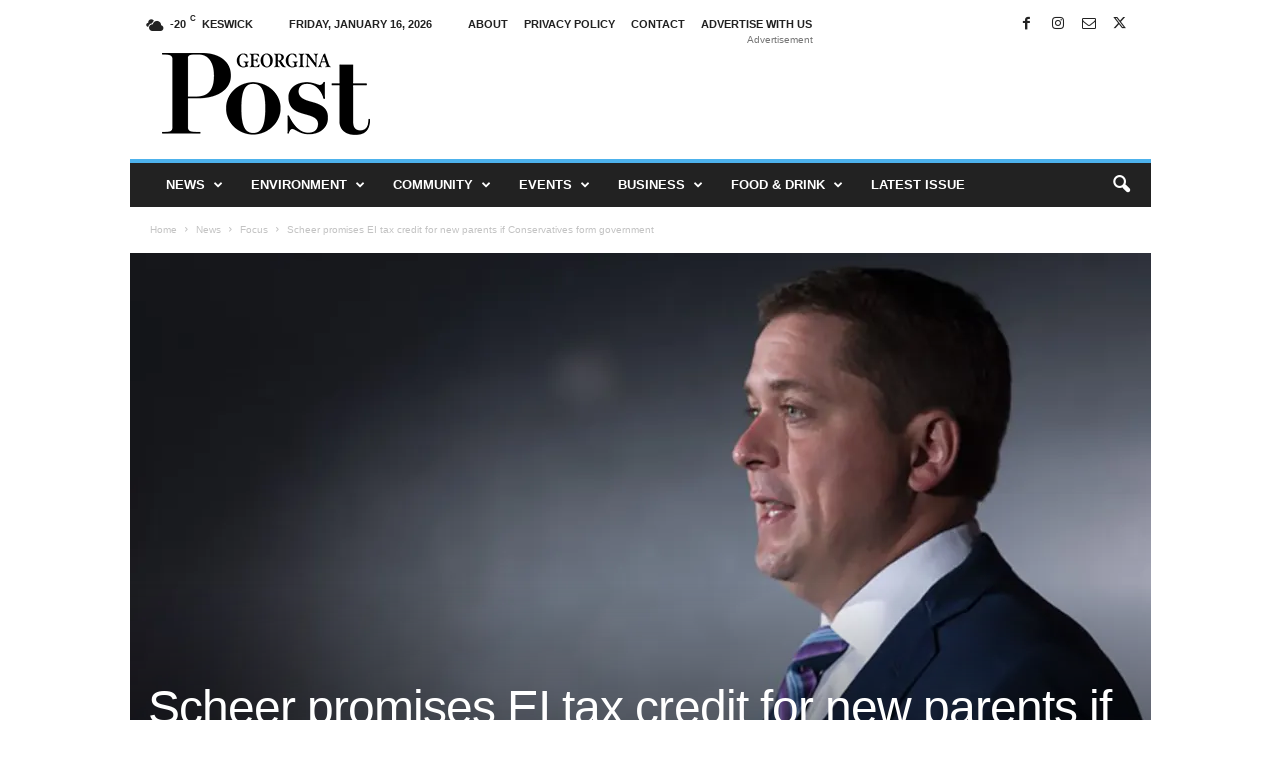

--- FILE ---
content_type: text/html; charset=UTF-8
request_url: https://georginapost.com/2019/08/17/scheer-promises-ei-tax-credit-for-new-parents-if-conservatives-form-government/
body_size: 32175
content:
<!doctype html >
<!--[if IE 8]>    <html class="ie8" lang="en-US"> <![endif]-->
<!--[if IE 9]>    <html class="ie9" lang="en-US"> <![endif]-->
<!--[if gt IE 8]><!--> <html lang="en-US"> <!--<![endif]-->
<head>
    <title>Scheer promises EI tax credit for new parents if Conservatives form government &#187; Georgina Post</title>
    <meta charset="UTF-8" />
    <meta name="viewport" content="width=device-width, initial-scale=1.0">
    <link rel="pingback" href="https://georginapost.com/xmlrpc.php" />
    
	<!-- Ads managed and served by AdPlugg - AdPlugg WordPress Ad Plugin v1.12.20 - https://www.adplugg.com -->
	<script data-cfasync="false">
		(function(ac) {
			var d = document, s = 'script', id = 'adplugg-adjs';
			var js, fjs = d.getElementsByTagName(s)[0];
			if (d.getElementById(id)) return;
			js = d.createElement(s); js.id = id; js.async = 1;
			js.src = '//www.adplugg.com/apusers/serve/' + ac + '/js/1.1/ad.js';
			fjs.parentNode.insertBefore(js, fjs);
		}('A48218323'));
	</script>
	<!-- / AdPlugg -->

			<meta name='robots' content='index, follow, max-image-preview:large, max-snippet:-1, max-video-preview:-1' />

	<!-- This site is optimized with the Yoast SEO plugin v26.7 - https://yoast.com/wordpress/plugins/seo/ -->
	<link rel="canonical" href="https://georginapost.com/2019/08/17/scheer-promises-ei-tax-credit-for-new-parents-if-conservatives-form-government/" />
	<meta property="og:locale" content="en_US" />
	<meta property="og:type" content="article" />
	<meta property="og:title" content="Scheer promises EI tax credit for new parents if Conservatives form government &#187; Georgina Post" />
	<meta property="og:description" content="OTTAWA — Conservative Leader Andrew Scheer is promising to&nbsp;provide a tax credit&nbsp;for new parents receiving federal benefits. Scheer is reviving an idea he first unveiled in early 2018 as an incentive to encourage families to support the Conservatives in this fall’s election. The government taxes employment insurance benefits for new parents, along with any employer [&hellip;]" />
	<meta property="og:url" content="https://georginapost.com/2019/08/17/scheer-promises-ei-tax-credit-for-new-parents-if-conservatives-form-government/" />
	<meta property="og:site_name" content="Georgina Post" />
	<meta property="article:publisher" content="https://www.facebook.com/ThePefferlawPost/" />
	<meta property="article:author" content="https://www.facebook.com/mgfriasart/" />
	<meta property="article:published_time" content="2019-08-17T20:47:47+00:00" />
	<meta property="article:modified_time" content="2019-08-22T15:20:16+00:00" />
	<meta property="og:image" content="https://i0.wp.com/georginapost.com/wp-content/uploads/2019/08/sheer-1.jpg?fit=1123%2C750&ssl=1" />
	<meta property="og:image:width" content="1123" />
	<meta property="og:image:height" content="750" />
	<meta property="og:image:type" content="image/jpeg" />
	<meta name="author" content="admin" />
	<meta name="twitter:card" content="summary_large_image" />
	<meta name="twitter:label1" content="Written by" />
	<meta name="twitter:data1" content="admin" />
	<meta name="twitter:label2" content="Est. reading time" />
	<meta name="twitter:data2" content="1 minute" />
	<script type="application/ld+json" class="yoast-schema-graph">{"@context":"https://schema.org","@graph":[{"@type":"Article","@id":"https://georginapost.com/2019/08/17/scheer-promises-ei-tax-credit-for-new-parents-if-conservatives-form-government/#article","isPartOf":{"@id":"https://georginapost.com/2019/08/17/scheer-promises-ei-tax-credit-for-new-parents-if-conservatives-form-government/"},"author":{"name":"admin","@id":"https://georginapost.com/#/schema/person/b76a1db5bf013316cf19723eee05247a"},"headline":"Scheer promises EI tax credit for new parents if Conservatives form government","datePublished":"2019-08-17T20:47:47+00:00","dateModified":"2019-08-22T15:20:16+00:00","mainEntityOfPage":{"@id":"https://georginapost.com/2019/08/17/scheer-promises-ei-tax-credit-for-new-parents-if-conservatives-form-government/"},"wordCount":150,"publisher":{"@id":"https://georginapost.com/#organization"},"image":{"@id":"https://georginapost.com/2019/08/17/scheer-promises-ei-tax-credit-for-new-parents-if-conservatives-form-government/#primaryimage"},"thumbnailUrl":"https://i0.wp.com/georginapost.com/wp-content/uploads/2019/08/sheer-1.jpg?fit=1123%2C750&ssl=1","keywords":["Conservative","Conservative Leader Andrew Scheer","Conservatives","credits","government","Leader Andrew Scheer","parents","Scheer"],"articleSection":["Featured","Focus","News"],"inLanguage":"en-US"},{"@type":"WebPage","@id":"https://georginapost.com/2019/08/17/scheer-promises-ei-tax-credit-for-new-parents-if-conservatives-form-government/","url":"https://georginapost.com/2019/08/17/scheer-promises-ei-tax-credit-for-new-parents-if-conservatives-form-government/","name":"Scheer promises EI tax credit for new parents if Conservatives form government &#187; Georgina Post","isPartOf":{"@id":"https://georginapost.com/#website"},"primaryImageOfPage":{"@id":"https://georginapost.com/2019/08/17/scheer-promises-ei-tax-credit-for-new-parents-if-conservatives-form-government/#primaryimage"},"image":{"@id":"https://georginapost.com/2019/08/17/scheer-promises-ei-tax-credit-for-new-parents-if-conservatives-form-government/#primaryimage"},"thumbnailUrl":"https://i0.wp.com/georginapost.com/wp-content/uploads/2019/08/sheer-1.jpg?fit=1123%2C750&ssl=1","datePublished":"2019-08-17T20:47:47+00:00","dateModified":"2019-08-22T15:20:16+00:00","breadcrumb":{"@id":"https://georginapost.com/2019/08/17/scheer-promises-ei-tax-credit-for-new-parents-if-conservatives-form-government/#breadcrumb"},"inLanguage":"en-US","potentialAction":[{"@type":"ReadAction","target":["https://georginapost.com/2019/08/17/scheer-promises-ei-tax-credit-for-new-parents-if-conservatives-form-government/"]}]},{"@type":"ImageObject","inLanguage":"en-US","@id":"https://georginapost.com/2019/08/17/scheer-promises-ei-tax-credit-for-new-parents-if-conservatives-form-government/#primaryimage","url":"https://i0.wp.com/georginapost.com/wp-content/uploads/2019/08/sheer-1.jpg?fit=1123%2C750&ssl=1","contentUrl":"https://i0.wp.com/georginapost.com/wp-content/uploads/2019/08/sheer-1.jpg?fit=1123%2C750&ssl=1","width":1123,"height":750,"caption":"Photo CP"},{"@type":"BreadcrumbList","@id":"https://georginapost.com/2019/08/17/scheer-promises-ei-tax-credit-for-new-parents-if-conservatives-form-government/#breadcrumb","itemListElement":[{"@type":"ListItem","position":1,"name":"Home","item":"https://georginapost.com/"},{"@type":"ListItem","position":2,"name":"Scheer promises EI tax credit for new parents if Conservatives form government"}]},{"@type":"WebSite","@id":"https://georginapost.com/#website","url":"https://georginapost.com/","name":"Georgina Post","description":"Georgina&#039;s source for local news","publisher":{"@id":"https://georginapost.com/#organization"},"potentialAction":[{"@type":"SearchAction","target":{"@type":"EntryPoint","urlTemplate":"https://georginapost.com/?s={search_term_string}"},"query-input":{"@type":"PropertyValueSpecification","valueRequired":true,"valueName":"search_term_string"}}],"inLanguage":"en-US"},{"@type":"Organization","@id":"https://georginapost.com/#organization","name":"Georgina Post","url":"https://georginapost.com/","logo":{"@type":"ImageObject","inLanguage":"en-US","@id":"https://georginapost.com/#/schema/logo/image/","url":"https://georginapost.com/wp-content/uploads/2019/08/georginapost_logo.jpg","contentUrl":"https://georginapost.com/wp-content/uploads/2019/08/georginapost_logo.jpg","width":517,"height":517,"caption":"Georgina Post"},"image":{"@id":"https://georginapost.com/#/schema/logo/image/"},"sameAs":["https://www.facebook.com/ThePefferlawPost/"]},{"@type":"Person","@id":"https://georginapost.com/#/schema/person/b76a1db5bf013316cf19723eee05247a","name":"admin","image":{"@type":"ImageObject","inLanguage":"en-US","@id":"https://georginapost.com/#/schema/person/image/","url":"https://secure.gravatar.com/avatar/17ad9f7bff363d5c911f335cb6f3607277979f521a724a9b9b16d0aafc7aea4e?s=96&d=monsterid&r=g","contentUrl":"https://secure.gravatar.com/avatar/17ad9f7bff363d5c911f335cb6f3607277979f521a724a9b9b16d0aafc7aea4e?s=96&d=monsterid&r=g","caption":"admin"},"sameAs":["https://www.facebook.com/mgfriasart/","https://www.instagram.com/mgfrias_art/"],"url":"https://georginapost.com/author/admin/"}]}</script>
	<!-- / Yoast SEO plugin. -->


<link rel='dns-prefetch' href='//stats.wp.com' />
<link rel='preconnect' href='//i0.wp.com' />
<link rel='preconnect' href='//c0.wp.com' />
<link rel="alternate" type="application/rss+xml" title="Georgina Post &raquo; Feed" href="https://georginapost.com/feed/" />
<link rel="alternate" type="application/rss+xml" title="Georgina Post &raquo; Comments Feed" href="https://georginapost.com/comments/feed/" />
<link rel="alternate" title="oEmbed (JSON)" type="application/json+oembed" href="https://georginapost.com/wp-json/oembed/1.0/embed?url=https%3A%2F%2Fgeorginapost.com%2F2019%2F08%2F17%2Fscheer-promises-ei-tax-credit-for-new-parents-if-conservatives-form-government%2F" />
<link rel="alternate" title="oEmbed (XML)" type="text/xml+oembed" href="https://georginapost.com/wp-json/oembed/1.0/embed?url=https%3A%2F%2Fgeorginapost.com%2F2019%2F08%2F17%2Fscheer-promises-ei-tax-credit-for-new-parents-if-conservatives-form-government%2F&#038;format=xml" />
<style id='wp-img-auto-sizes-contain-inline-css' type='text/css'>
img:is([sizes=auto i],[sizes^="auto," i]){contain-intrinsic-size:3000px 1500px}
/*# sourceURL=wp-img-auto-sizes-contain-inline-css */
</style>

<style id='wp-emoji-styles-inline-css' type='text/css'>

	img.wp-smiley, img.emoji {
		display: inline !important;
		border: none !important;
		box-shadow: none !important;
		height: 1em !important;
		width: 1em !important;
		margin: 0 0.07em !important;
		vertical-align: -0.1em !important;
		background: none !important;
		padding: 0 !important;
	}
/*# sourceURL=wp-emoji-styles-inline-css */
</style>
<link rel='stylesheet' id='wp-block-library-css' href='https://c0.wp.com/c/6.9/wp-includes/css/dist/block-library/style.min.css' type='text/css' media='all' />
<style id='wp-block-image-inline-css' type='text/css'>
.wp-block-image>a,.wp-block-image>figure>a{display:inline-block}.wp-block-image img{box-sizing:border-box;height:auto;max-width:100%;vertical-align:bottom}@media not (prefers-reduced-motion){.wp-block-image img.hide{visibility:hidden}.wp-block-image img.show{animation:show-content-image .4s}}.wp-block-image[style*=border-radius] img,.wp-block-image[style*=border-radius]>a{border-radius:inherit}.wp-block-image.has-custom-border img{box-sizing:border-box}.wp-block-image.aligncenter{text-align:center}.wp-block-image.alignfull>a,.wp-block-image.alignwide>a{width:100%}.wp-block-image.alignfull img,.wp-block-image.alignwide img{height:auto;width:100%}.wp-block-image .aligncenter,.wp-block-image .alignleft,.wp-block-image .alignright,.wp-block-image.aligncenter,.wp-block-image.alignleft,.wp-block-image.alignright{display:table}.wp-block-image .aligncenter>figcaption,.wp-block-image .alignleft>figcaption,.wp-block-image .alignright>figcaption,.wp-block-image.aligncenter>figcaption,.wp-block-image.alignleft>figcaption,.wp-block-image.alignright>figcaption{caption-side:bottom;display:table-caption}.wp-block-image .alignleft{float:left;margin:.5em 1em .5em 0}.wp-block-image .alignright{float:right;margin:.5em 0 .5em 1em}.wp-block-image .aligncenter{margin-left:auto;margin-right:auto}.wp-block-image :where(figcaption){margin-bottom:1em;margin-top:.5em}.wp-block-image.is-style-circle-mask img{border-radius:9999px}@supports ((-webkit-mask-image:none) or (mask-image:none)) or (-webkit-mask-image:none){.wp-block-image.is-style-circle-mask img{border-radius:0;-webkit-mask-image:url('data:image/svg+xml;utf8,<svg viewBox="0 0 100 100" xmlns="http://www.w3.org/2000/svg"><circle cx="50" cy="50" r="50"/></svg>');mask-image:url('data:image/svg+xml;utf8,<svg viewBox="0 0 100 100" xmlns="http://www.w3.org/2000/svg"><circle cx="50" cy="50" r="50"/></svg>');mask-mode:alpha;-webkit-mask-position:center;mask-position:center;-webkit-mask-repeat:no-repeat;mask-repeat:no-repeat;-webkit-mask-size:contain;mask-size:contain}}:root :where(.wp-block-image.is-style-rounded img,.wp-block-image .is-style-rounded img){border-radius:9999px}.wp-block-image figure{margin:0}.wp-lightbox-container{display:flex;flex-direction:column;position:relative}.wp-lightbox-container img{cursor:zoom-in}.wp-lightbox-container img:hover+button{opacity:1}.wp-lightbox-container button{align-items:center;backdrop-filter:blur(16px) saturate(180%);background-color:#5a5a5a40;border:none;border-radius:4px;cursor:zoom-in;display:flex;height:20px;justify-content:center;opacity:0;padding:0;position:absolute;right:16px;text-align:center;top:16px;width:20px;z-index:100}@media not (prefers-reduced-motion){.wp-lightbox-container button{transition:opacity .2s ease}}.wp-lightbox-container button:focus-visible{outline:3px auto #5a5a5a40;outline:3px auto -webkit-focus-ring-color;outline-offset:3px}.wp-lightbox-container button:hover{cursor:pointer;opacity:1}.wp-lightbox-container button:focus{opacity:1}.wp-lightbox-container button:focus,.wp-lightbox-container button:hover,.wp-lightbox-container button:not(:hover):not(:active):not(.has-background){background-color:#5a5a5a40;border:none}.wp-lightbox-overlay{box-sizing:border-box;cursor:zoom-out;height:100vh;left:0;overflow:hidden;position:fixed;top:0;visibility:hidden;width:100%;z-index:100000}.wp-lightbox-overlay .close-button{align-items:center;cursor:pointer;display:flex;justify-content:center;min-height:40px;min-width:40px;padding:0;position:absolute;right:calc(env(safe-area-inset-right) + 16px);top:calc(env(safe-area-inset-top) + 16px);z-index:5000000}.wp-lightbox-overlay .close-button:focus,.wp-lightbox-overlay .close-button:hover,.wp-lightbox-overlay .close-button:not(:hover):not(:active):not(.has-background){background:none;border:none}.wp-lightbox-overlay .lightbox-image-container{height:var(--wp--lightbox-container-height);left:50%;overflow:hidden;position:absolute;top:50%;transform:translate(-50%,-50%);transform-origin:top left;width:var(--wp--lightbox-container-width);z-index:9999999999}.wp-lightbox-overlay .wp-block-image{align-items:center;box-sizing:border-box;display:flex;height:100%;justify-content:center;margin:0;position:relative;transform-origin:0 0;width:100%;z-index:3000000}.wp-lightbox-overlay .wp-block-image img{height:var(--wp--lightbox-image-height);min-height:var(--wp--lightbox-image-height);min-width:var(--wp--lightbox-image-width);width:var(--wp--lightbox-image-width)}.wp-lightbox-overlay .wp-block-image figcaption{display:none}.wp-lightbox-overlay button{background:none;border:none}.wp-lightbox-overlay .scrim{background-color:#fff;height:100%;opacity:.9;position:absolute;width:100%;z-index:2000000}.wp-lightbox-overlay.active{visibility:visible}@media not (prefers-reduced-motion){.wp-lightbox-overlay.active{animation:turn-on-visibility .25s both}.wp-lightbox-overlay.active img{animation:turn-on-visibility .35s both}.wp-lightbox-overlay.show-closing-animation:not(.active){animation:turn-off-visibility .35s both}.wp-lightbox-overlay.show-closing-animation:not(.active) img{animation:turn-off-visibility .25s both}.wp-lightbox-overlay.zoom.active{animation:none;opacity:1;visibility:visible}.wp-lightbox-overlay.zoom.active .lightbox-image-container{animation:lightbox-zoom-in .4s}.wp-lightbox-overlay.zoom.active .lightbox-image-container img{animation:none}.wp-lightbox-overlay.zoom.active .scrim{animation:turn-on-visibility .4s forwards}.wp-lightbox-overlay.zoom.show-closing-animation:not(.active){animation:none}.wp-lightbox-overlay.zoom.show-closing-animation:not(.active) .lightbox-image-container{animation:lightbox-zoom-out .4s}.wp-lightbox-overlay.zoom.show-closing-animation:not(.active) .lightbox-image-container img{animation:none}.wp-lightbox-overlay.zoom.show-closing-animation:not(.active) .scrim{animation:turn-off-visibility .4s forwards}}@keyframes show-content-image{0%{visibility:hidden}99%{visibility:hidden}to{visibility:visible}}@keyframes turn-on-visibility{0%{opacity:0}to{opacity:1}}@keyframes turn-off-visibility{0%{opacity:1;visibility:visible}99%{opacity:0;visibility:visible}to{opacity:0;visibility:hidden}}@keyframes lightbox-zoom-in{0%{transform:translate(calc((-100vw + var(--wp--lightbox-scrollbar-width))/2 + var(--wp--lightbox-initial-left-position)),calc(-50vh + var(--wp--lightbox-initial-top-position))) scale(var(--wp--lightbox-scale))}to{transform:translate(-50%,-50%) scale(1)}}@keyframes lightbox-zoom-out{0%{transform:translate(-50%,-50%) scale(1);visibility:visible}99%{visibility:visible}to{transform:translate(calc((-100vw + var(--wp--lightbox-scrollbar-width))/2 + var(--wp--lightbox-initial-left-position)),calc(-50vh + var(--wp--lightbox-initial-top-position))) scale(var(--wp--lightbox-scale));visibility:hidden}}
/*# sourceURL=https://c0.wp.com/c/6.9/wp-includes/blocks/image/style.min.css */
</style>
<style id='global-styles-inline-css' type='text/css'>
:root{--wp--preset--aspect-ratio--square: 1;--wp--preset--aspect-ratio--4-3: 4/3;--wp--preset--aspect-ratio--3-4: 3/4;--wp--preset--aspect-ratio--3-2: 3/2;--wp--preset--aspect-ratio--2-3: 2/3;--wp--preset--aspect-ratio--16-9: 16/9;--wp--preset--aspect-ratio--9-16: 9/16;--wp--preset--color--black: #000000;--wp--preset--color--cyan-bluish-gray: #abb8c3;--wp--preset--color--white: #ffffff;--wp--preset--color--pale-pink: #f78da7;--wp--preset--color--vivid-red: #cf2e2e;--wp--preset--color--luminous-vivid-orange: #ff6900;--wp--preset--color--luminous-vivid-amber: #fcb900;--wp--preset--color--light-green-cyan: #7bdcb5;--wp--preset--color--vivid-green-cyan: #00d084;--wp--preset--color--pale-cyan-blue: #8ed1fc;--wp--preset--color--vivid-cyan-blue: #0693e3;--wp--preset--color--vivid-purple: #9b51e0;--wp--preset--gradient--vivid-cyan-blue-to-vivid-purple: linear-gradient(135deg,rgb(6,147,227) 0%,rgb(155,81,224) 100%);--wp--preset--gradient--light-green-cyan-to-vivid-green-cyan: linear-gradient(135deg,rgb(122,220,180) 0%,rgb(0,208,130) 100%);--wp--preset--gradient--luminous-vivid-amber-to-luminous-vivid-orange: linear-gradient(135deg,rgb(252,185,0) 0%,rgb(255,105,0) 100%);--wp--preset--gradient--luminous-vivid-orange-to-vivid-red: linear-gradient(135deg,rgb(255,105,0) 0%,rgb(207,46,46) 100%);--wp--preset--gradient--very-light-gray-to-cyan-bluish-gray: linear-gradient(135deg,rgb(238,238,238) 0%,rgb(169,184,195) 100%);--wp--preset--gradient--cool-to-warm-spectrum: linear-gradient(135deg,rgb(74,234,220) 0%,rgb(151,120,209) 20%,rgb(207,42,186) 40%,rgb(238,44,130) 60%,rgb(251,105,98) 80%,rgb(254,248,76) 100%);--wp--preset--gradient--blush-light-purple: linear-gradient(135deg,rgb(255,206,236) 0%,rgb(152,150,240) 100%);--wp--preset--gradient--blush-bordeaux: linear-gradient(135deg,rgb(254,205,165) 0%,rgb(254,45,45) 50%,rgb(107,0,62) 100%);--wp--preset--gradient--luminous-dusk: linear-gradient(135deg,rgb(255,203,112) 0%,rgb(199,81,192) 50%,rgb(65,88,208) 100%);--wp--preset--gradient--pale-ocean: linear-gradient(135deg,rgb(255,245,203) 0%,rgb(182,227,212) 50%,rgb(51,167,181) 100%);--wp--preset--gradient--electric-grass: linear-gradient(135deg,rgb(202,248,128) 0%,rgb(113,206,126) 100%);--wp--preset--gradient--midnight: linear-gradient(135deg,rgb(2,3,129) 0%,rgb(40,116,252) 100%);--wp--preset--font-size--small: 10px;--wp--preset--font-size--medium: 20px;--wp--preset--font-size--large: 30px;--wp--preset--font-size--x-large: 42px;--wp--preset--font-size--regular: 14px;--wp--preset--font-size--larger: 48px;--wp--preset--spacing--20: 0.44rem;--wp--preset--spacing--30: 0.67rem;--wp--preset--spacing--40: 1rem;--wp--preset--spacing--50: 1.5rem;--wp--preset--spacing--60: 2.25rem;--wp--preset--spacing--70: 3.38rem;--wp--preset--spacing--80: 5.06rem;--wp--preset--shadow--natural: 6px 6px 9px rgba(0, 0, 0, 0.2);--wp--preset--shadow--deep: 12px 12px 50px rgba(0, 0, 0, 0.4);--wp--preset--shadow--sharp: 6px 6px 0px rgba(0, 0, 0, 0.2);--wp--preset--shadow--outlined: 6px 6px 0px -3px rgb(255, 255, 255), 6px 6px rgb(0, 0, 0);--wp--preset--shadow--crisp: 6px 6px 0px rgb(0, 0, 0);}:where(.is-layout-flex){gap: 0.5em;}:where(.is-layout-grid){gap: 0.5em;}body .is-layout-flex{display: flex;}.is-layout-flex{flex-wrap: wrap;align-items: center;}.is-layout-flex > :is(*, div){margin: 0;}body .is-layout-grid{display: grid;}.is-layout-grid > :is(*, div){margin: 0;}:where(.wp-block-columns.is-layout-flex){gap: 2em;}:where(.wp-block-columns.is-layout-grid){gap: 2em;}:where(.wp-block-post-template.is-layout-flex){gap: 1.25em;}:where(.wp-block-post-template.is-layout-grid){gap: 1.25em;}.has-black-color{color: var(--wp--preset--color--black) !important;}.has-cyan-bluish-gray-color{color: var(--wp--preset--color--cyan-bluish-gray) !important;}.has-white-color{color: var(--wp--preset--color--white) !important;}.has-pale-pink-color{color: var(--wp--preset--color--pale-pink) !important;}.has-vivid-red-color{color: var(--wp--preset--color--vivid-red) !important;}.has-luminous-vivid-orange-color{color: var(--wp--preset--color--luminous-vivid-orange) !important;}.has-luminous-vivid-amber-color{color: var(--wp--preset--color--luminous-vivid-amber) !important;}.has-light-green-cyan-color{color: var(--wp--preset--color--light-green-cyan) !important;}.has-vivid-green-cyan-color{color: var(--wp--preset--color--vivid-green-cyan) !important;}.has-pale-cyan-blue-color{color: var(--wp--preset--color--pale-cyan-blue) !important;}.has-vivid-cyan-blue-color{color: var(--wp--preset--color--vivid-cyan-blue) !important;}.has-vivid-purple-color{color: var(--wp--preset--color--vivid-purple) !important;}.has-black-background-color{background-color: var(--wp--preset--color--black) !important;}.has-cyan-bluish-gray-background-color{background-color: var(--wp--preset--color--cyan-bluish-gray) !important;}.has-white-background-color{background-color: var(--wp--preset--color--white) !important;}.has-pale-pink-background-color{background-color: var(--wp--preset--color--pale-pink) !important;}.has-vivid-red-background-color{background-color: var(--wp--preset--color--vivid-red) !important;}.has-luminous-vivid-orange-background-color{background-color: var(--wp--preset--color--luminous-vivid-orange) !important;}.has-luminous-vivid-amber-background-color{background-color: var(--wp--preset--color--luminous-vivid-amber) !important;}.has-light-green-cyan-background-color{background-color: var(--wp--preset--color--light-green-cyan) !important;}.has-vivid-green-cyan-background-color{background-color: var(--wp--preset--color--vivid-green-cyan) !important;}.has-pale-cyan-blue-background-color{background-color: var(--wp--preset--color--pale-cyan-blue) !important;}.has-vivid-cyan-blue-background-color{background-color: var(--wp--preset--color--vivid-cyan-blue) !important;}.has-vivid-purple-background-color{background-color: var(--wp--preset--color--vivid-purple) !important;}.has-black-border-color{border-color: var(--wp--preset--color--black) !important;}.has-cyan-bluish-gray-border-color{border-color: var(--wp--preset--color--cyan-bluish-gray) !important;}.has-white-border-color{border-color: var(--wp--preset--color--white) !important;}.has-pale-pink-border-color{border-color: var(--wp--preset--color--pale-pink) !important;}.has-vivid-red-border-color{border-color: var(--wp--preset--color--vivid-red) !important;}.has-luminous-vivid-orange-border-color{border-color: var(--wp--preset--color--luminous-vivid-orange) !important;}.has-luminous-vivid-amber-border-color{border-color: var(--wp--preset--color--luminous-vivid-amber) !important;}.has-light-green-cyan-border-color{border-color: var(--wp--preset--color--light-green-cyan) !important;}.has-vivid-green-cyan-border-color{border-color: var(--wp--preset--color--vivid-green-cyan) !important;}.has-pale-cyan-blue-border-color{border-color: var(--wp--preset--color--pale-cyan-blue) !important;}.has-vivid-cyan-blue-border-color{border-color: var(--wp--preset--color--vivid-cyan-blue) !important;}.has-vivid-purple-border-color{border-color: var(--wp--preset--color--vivid-purple) !important;}.has-vivid-cyan-blue-to-vivid-purple-gradient-background{background: var(--wp--preset--gradient--vivid-cyan-blue-to-vivid-purple) !important;}.has-light-green-cyan-to-vivid-green-cyan-gradient-background{background: var(--wp--preset--gradient--light-green-cyan-to-vivid-green-cyan) !important;}.has-luminous-vivid-amber-to-luminous-vivid-orange-gradient-background{background: var(--wp--preset--gradient--luminous-vivid-amber-to-luminous-vivid-orange) !important;}.has-luminous-vivid-orange-to-vivid-red-gradient-background{background: var(--wp--preset--gradient--luminous-vivid-orange-to-vivid-red) !important;}.has-very-light-gray-to-cyan-bluish-gray-gradient-background{background: var(--wp--preset--gradient--very-light-gray-to-cyan-bluish-gray) !important;}.has-cool-to-warm-spectrum-gradient-background{background: var(--wp--preset--gradient--cool-to-warm-spectrum) !important;}.has-blush-light-purple-gradient-background{background: var(--wp--preset--gradient--blush-light-purple) !important;}.has-blush-bordeaux-gradient-background{background: var(--wp--preset--gradient--blush-bordeaux) !important;}.has-luminous-dusk-gradient-background{background: var(--wp--preset--gradient--luminous-dusk) !important;}.has-pale-ocean-gradient-background{background: var(--wp--preset--gradient--pale-ocean) !important;}.has-electric-grass-gradient-background{background: var(--wp--preset--gradient--electric-grass) !important;}.has-midnight-gradient-background{background: var(--wp--preset--gradient--midnight) !important;}.has-small-font-size{font-size: var(--wp--preset--font-size--small) !important;}.has-medium-font-size{font-size: var(--wp--preset--font-size--medium) !important;}.has-large-font-size{font-size: var(--wp--preset--font-size--large) !important;}.has-x-large-font-size{font-size: var(--wp--preset--font-size--x-large) !important;}
/*# sourceURL=global-styles-inline-css */
</style>

<style id='classic-theme-styles-inline-css' type='text/css'>
/*! This file is auto-generated */
.wp-block-button__link{color:#fff;background-color:#32373c;border-radius:9999px;box-shadow:none;text-decoration:none;padding:calc(.667em + 2px) calc(1.333em + 2px);font-size:1.125em}.wp-block-file__button{background:#32373c;color:#fff;text-decoration:none}
/*# sourceURL=/wp-includes/css/classic-themes.min.css */
</style>
<link rel='stylesheet' id='mc4wp-form-themes-css' href='https://georginapost.com/wp-content/plugins/mailchimp-for-wp/assets/css/form-themes.css?ver=4.10.9' type='text/css' media='all' />
<link rel='stylesheet' id='td-plugin-newsletter-css' href='https://georginapost.com/wp-content/plugins/td-newsletter/style.css?ver=5.4.3.4' type='text/css' media='all' />
<link rel='stylesheet' id='td-theme-css' href='https://georginapost.com/wp-content/themes/Newsmag/style.css?ver=5.4.3.4' type='text/css' media='all' />
<style id='td-theme-inline-css' type='text/css'>
    
        /* custom css - generated by TagDiv Composer */
        @media (max-width: 767px) {
            .td-header-desktop-wrap {
                display: none;
            }
        }
        @media (min-width: 767px) {
            .td-header-mobile-wrap {
                display: none;
            }
        }
    
	
/*# sourceURL=td-theme-inline-css */
</style>
<link rel='stylesheet' id='yop-public-css' href='https://georginapost.com/wp-content/plugins/yop-poll-pro/public/assets/css/yop-poll-public-6.5.32.css?ver=6.9' type='text/css' media='all' />
<link rel='stylesheet' id='js_composer_front-css' href='https://georginapost.com/wp-content/plugins/js_composer/assets/css/js_composer.min.css?ver=6.0.2' type='text/css' media='all' />
<link rel='stylesheet' id='td-legacy-framework-front-style-css' href='https://georginapost.com/wp-content/plugins/td-composer/legacy/Newsmag/assets/css/td_legacy_main.css?ver=02f7892c77f8d92ff3a6477b3d96dee8' type='text/css' media='all' />
<link rel='stylesheet' id='wp-block-paragraph-css' href='https://c0.wp.com/c/6.9/wp-includes/blocks/paragraph/style.min.css' type='text/css' media='all' />
<link rel='stylesheet' id='sharedaddy-css' href='https://c0.wp.com/p/jetpack/15.4/modules/sharedaddy/sharing.css' type='text/css' media='all' />
<link rel='stylesheet' id='social-logos-css' href='https://c0.wp.com/p/jetpack/15.4/_inc/social-logos/social-logos.min.css' type='text/css' media='all' />
<script type="text/javascript" src="https://c0.wp.com/c/6.9/wp-includes/js/jquery/jquery.min.js" id="jquery-core-js"></script>
<script type="text/javascript" src="https://c0.wp.com/c/6.9/wp-includes/js/jquery/jquery-migrate.min.js" id="jquery-migrate-js"></script>
<link rel="https://api.w.org/" href="https://georginapost.com/wp-json/" /><link rel="alternate" title="JSON" type="application/json" href="https://georginapost.com/wp-json/wp/v2/posts/2336" /><link rel="EditURI" type="application/rsd+xml" title="RSD" href="https://georginapost.com/xmlrpc.php?rsd" />
<meta name="generator" content="WordPress 6.9" />
<link rel='shortlink' href='https://georginapost.com/?p=2336' />
<script data-ad-client="ca-pub-4715456691458454" async src="https://pagead2.googlesyndication.com/pagead/js/adsbygoogle.js"></script>
<!-- Google tag (gtag.js) -->
<script async src="https://www.googletagmanager.com/gtag/js?id=G-RPYH715D31"></script>
<script>
  window.dataLayer = window.dataLayer || [];
  function gtag(){dataLayer.push(arguments);}
  gtag('js', new Date());

  gtag('config', 'G-RPYH715D31');
</script>
<!-- StarBox - the Author Box for Humans 3.5.4, visit: https://wordpress.org/plugins/starbox/ -->
<meta property="article:author" content="https://www.facebook.com/mgfriasart/" />
<!-- /StarBox - the Author Box for Humans -->

<link rel='stylesheet' id='3ed0ce6c3d-css' href='https://georginapost.com/wp-content/plugins/starbox/themes/business/css/frontend.min.css?ver=3.5.4' type='text/css' media='all' />
<script type="text/javascript" src="https://georginapost.com/wp-content/plugins/starbox/themes/business/js/frontend.min.js?ver=3.5.4" id="c936b317df-js"></script>
<link rel='stylesheet' id='ef1b734c53-css' href='https://georginapost.com/wp-content/plugins/starbox/themes/admin/css/hidedefault.min.css?ver=3.5.4' type='text/css' media='all' />
	<style>img#wpstats{display:none}</style>
		<!-- Analytics by WP Statistics - https://wp-statistics.com -->
<meta name="generator" content="Powered by WPBakery Page Builder - drag and drop page builder for WordPress."/>

<!-- JS generated by theme -->

<script type="text/javascript" id="td-generated-header-js">
    
    

	    var tdBlocksArray = []; //here we store all the items for the current page

	    // td_block class - each ajax block uses a object of this class for requests
	    function tdBlock() {
		    this.id = '';
		    this.block_type = 1; //block type id (1-234 etc)
		    this.atts = '';
		    this.td_column_number = '';
		    this.td_current_page = 1; //
		    this.post_count = 0; //from wp
		    this.found_posts = 0; //from wp
		    this.max_num_pages = 0; //from wp
		    this.td_filter_value = ''; //current live filter value
		    this.is_ajax_running = false;
		    this.td_user_action = ''; // load more or infinite loader (used by the animation)
		    this.header_color = '';
		    this.ajax_pagination_infinite_stop = ''; //show load more at page x
	    }

        // td_js_generator - mini detector
        ( function () {
            var htmlTag = document.getElementsByTagName("html")[0];

	        if ( navigator.userAgent.indexOf("MSIE 10.0") > -1 ) {
                htmlTag.className += ' ie10';
            }

            if ( !!navigator.userAgent.match(/Trident.*rv\:11\./) ) {
                htmlTag.className += ' ie11';
            }

	        if ( navigator.userAgent.indexOf("Edge") > -1 ) {
                htmlTag.className += ' ieEdge';
            }

            if ( /(iPad|iPhone|iPod)/g.test(navigator.userAgent) ) {
                htmlTag.className += ' td-md-is-ios';
            }

            var user_agent = navigator.userAgent.toLowerCase();
            if ( user_agent.indexOf("android") > -1 ) {
                htmlTag.className += ' td-md-is-android';
            }

            if ( -1 !== navigator.userAgent.indexOf('Mac OS X')  ) {
                htmlTag.className += ' td-md-is-os-x';
            }

            if ( /chrom(e|ium)/.test(navigator.userAgent.toLowerCase()) ) {
               htmlTag.className += ' td-md-is-chrome';
            }

            if ( -1 !== navigator.userAgent.indexOf('Firefox') ) {
                htmlTag.className += ' td-md-is-firefox';
            }

            if ( -1 !== navigator.userAgent.indexOf('Safari') && -1 === navigator.userAgent.indexOf('Chrome') ) {
                htmlTag.className += ' td-md-is-safari';
            }

            if( -1 !== navigator.userAgent.indexOf('IEMobile') ){
                htmlTag.className += ' td-md-is-iemobile';
            }

        })();

        var tdLocalCache = {};

        ( function () {
            "use strict";

            tdLocalCache = {
                data: {},
                remove: function (resource_id) {
                    delete tdLocalCache.data[resource_id];
                },
                exist: function (resource_id) {
                    return tdLocalCache.data.hasOwnProperty(resource_id) && tdLocalCache.data[resource_id] !== null;
                },
                get: function (resource_id) {
                    return tdLocalCache.data[resource_id];
                },
                set: function (resource_id, cachedData) {
                    tdLocalCache.remove(resource_id);
                    tdLocalCache.data[resource_id] = cachedData;
                }
            };
        })();

    
    
var td_viewport_interval_list=[{"limitBottom":767,"sidebarWidth":251},{"limitBottom":1023,"sidebarWidth":339}];
var tdc_is_installed="yes";
var tdc_domain_active=false;
var td_ajax_url="https:\/\/georginapost.com\/wp-admin\/admin-ajax.php?td_theme_name=Newsmag&v=5.4.3.4";
var td_get_template_directory_uri="https:\/\/georginapost.com\/wp-content\/plugins\/td-composer\/legacy\/common";
var tds_snap_menu="snap";
var tds_logo_on_sticky="show";
var tds_header_style="";
var td_please_wait="Please wait...";
var td_email_user_pass_incorrect="User or password incorrect!";
var td_email_user_incorrect="Email or username incorrect!";
var td_email_incorrect="Email incorrect!";
var td_user_incorrect="Username incorrect!";
var td_email_user_empty="Email or username empty!";
var td_pass_empty="Pass empty!";
var td_pass_pattern_incorrect="Invalid Pass Pattern!";
var td_retype_pass_incorrect="Retyped Pass incorrect!";
var tds_more_articles_on_post_enable="";
var tds_more_articles_on_post_time_to_wait="";
var tds_more_articles_on_post_pages_distance_from_top=0;
var tds_captcha="";
var tds_theme_color_site_wide="#4db2ec";
var tds_smart_sidebar="enabled";
var tdThemeName="Newsmag";
var tdThemeNameWl="Newsmag";
var td_magnific_popup_translation_tPrev="Previous (Left arrow key)";
var td_magnific_popup_translation_tNext="Next (Right arrow key)";
var td_magnific_popup_translation_tCounter="%curr% of %total%";
var td_magnific_popup_translation_ajax_tError="The content from %url% could not be loaded.";
var td_magnific_popup_translation_image_tError="The image #%curr% could not be loaded.";
var tdBlockNonce="c6b1403e1f";
var tdMobileMenu="enabled";
var tdMobileSearch="enabled";
var tdsDateFormat="l, F j, Y";
var tdDateNamesI18n={"month_names":["January","February","March","April","May","June","July","August","September","October","November","December"],"month_names_short":["Jan","Feb","Mar","Apr","May","Jun","Jul","Aug","Sep","Oct","Nov","Dec"],"day_names":["Sunday","Monday","Tuesday","Wednesday","Thursday","Friday","Saturday"],"day_names_short":["Sun","Mon","Tue","Wed","Thu","Fri","Sat"]};
var td_deploy_mode="deploy";
var td_ad_background_click_link="";
var td_ad_background_click_target="";
</script>


<!-- Header style compiled by theme -->

<style>
/* custom css - generated by TagDiv Composer */
    
.td-pb-row [class*="td-pb-span"],
    .td-pb-border-top,
    .page-template-page-title-sidebar-php .td-page-content > .wpb_row:first-child,
    .td-post-sharing,
    .td-post-content,
    .td-post-next-prev,
    .author-box-wrap,
    .td-comments-title-wrap,
    .comment-list,
    .comment-respond,
    .td-post-template-5 header,
    .td-container,
    .wpb_content_element,
    .wpb_column,
    .wpb_row,
    .white-menu .td-header-container .td-header-main-menu,
    .td-post-template-1 .td-post-content,
    .td-post-template-4 .td-post-sharing-top,
    .td-header-style-6 .td-header-header .td-make-full,
    #disqus_thread,
    .page-template-page-pagebuilder-title-php .td-page-content > .wpb_row:first-child,
    .td-footer-container:before {
        border-color: #e6e6e6;
    }
    .td-top-border {
        border-color: #e6e6e6 !important;
    }
    .td-container-border:after,
    .td-next-prev-separator,
    .td-container .td-pb-row .wpb_column:before,
    .td-container-border:before,
    .td-main-content:before,
    .td-main-sidebar:before,
    .td-pb-row .td-pb-span4:nth-of-type(3):after,
    .td-pb-row .td-pb-span4:nth-last-of-type(3):after {
    	background-color: #e6e6e6;
    }
    @media (max-width: 767px) {
    	.white-menu .td-header-main-menu {
      		border-color: #e6e6e6;
      	}
    }



    
    .td-menu-background:before,
    .td-search-background:before {
        background: rgba(0,0,0,0.5);
        background: -moz-linear-gradient(top, rgba(0,0,0,0.5) 0%, rgba(0,0,0,0.6) 100%);
        background: -webkit-gradient(left top, left bottom, color-stop(0%, rgba(0,0,0,0.5)), color-stop(100%, rgba(0,0,0,0.6)));
        background: -webkit-linear-gradient(top, rgba(0,0,0,0.5) 0%, rgba(0,0,0,0.6) 100%);
        background: -o-linear-gradient(top, rgba(0,0,0,0.5) 0%, @mobileu_gradient_two_mob 100%);
        background: -ms-linear-gradient(top, rgba(0,0,0,0.5) 0%, rgba(0,0,0,0.6) 100%);
        background: linear-gradient(to bottom, rgba(0,0,0,0.5) 0%, rgba(0,0,0,0.6) 100%);
        filter: progid:DXImageTransform.Microsoft.gradient( startColorstr='rgba(0,0,0,0.5)', endColorstr='rgba(0,0,0,0.6)', GradientType=0 );
    }

    
    .td-menu-background:after,
    .td-search-background:after {
        background-image: url('https://georginapost.com/wp-content/uploads/2019/06/lakeducks-300x225.jpg');
    }

    
    .white-popup-block:before {
        background-image: url('https://georginapost.com/wp-content/uploads/2019/06/p4.jpg');
    }

    
    .sf-menu > .td-menu-item > a {
        font-size:13px;
	
    }
    
    .td-footer-container::before {
        background-image: url('https://georginapost.com/wp-content/uploads/2019/06/spring10-300x300.jpg');
    }

    
    .td-footer-container::before {
        background-size: cover;
    }

    
    .td-footer-container::before {
        background-position: center top;
    }

    
    .td-footer-container::before {
        opacity: 0.2;
    }
</style>




<script type="application/ld+json">
    {
        "@context": "https://schema.org",
        "@type": "BreadcrumbList",
        "itemListElement": [
            {
                "@type": "ListItem",
                "position": 1,
                "item": {
                    "@type": "WebSite",
                    "@id": "https://georginapost.com/",
                    "name": "Home"
                }
            },
            {
                "@type": "ListItem",
                "position": 2,
                    "item": {
                    "@type": "WebPage",
                    "@id": "https://georginapost.com/category/news/",
                    "name": "News"
                }
            }
            ,{
                "@type": "ListItem",
                "position": 3,
                    "item": {
                    "@type": "WebPage",
                    "@id": "https://georginapost.com/category/news/focus/",
                    "name": "Focus"                                
                }
            }
            ,{
                "@type": "ListItem",
                "position": 4,
                    "item": {
                    "@type": "WebPage",
                    "@id": "https://georginapost.com/2019/08/17/scheer-promises-ei-tax-credit-for-new-parents-if-conservatives-form-government/",
                    "name": "Scheer promises EI tax credit for new parents if Conservatives form government"                                
                }
            }    
        ]
    }
</script>
<noscript><style type="text/css"> .wpb_animate_when_almost_visible { opacity: 1; }</style></noscript>	<style id="tdw-css-placeholder">/* custom css - generated by TagDiv Composer */
</style></head>

<body class="wp-singular post-template-default single single-post postid-2336 single-format-standard wp-theme-Newsmag scheer-promises-ei-tax-credit-for-new-parents-if-conservatives-form-government global-block-template-1 single_template_4 wpb-js-composer js-comp-ver-6.0.2 vc_responsive td-full-layout" itemscope="itemscope" itemtype="https://schema.org/WebPage">

        <div class="td-scroll-up  td-hide-scroll-up-on-mob"  style="display:none;"><i class="td-icon-menu-up"></i></div>

    
    <div class="td-menu-background"></div>
<div id="td-mobile-nav">
    <div class="td-mobile-container">
        <!-- mobile menu top section -->
        <div class="td-menu-socials-wrap">
            <!-- socials -->
            <div class="td-menu-socials">
                
        <span class="td-social-icon-wrap">
            <a target="_blank" href="https://www.facebook.com/ThePefferlawPost" title="Facebook">
                <i class="td-icon-font td-icon-facebook"></i>
                <span style="display: none">Facebook</span>
            </a>
        </span>
        <span class="td-social-icon-wrap">
            <a target="_blank" href="https://www.instagram.com/thegeorginapost" title="Instagram">
                <i class="td-icon-font td-icon-instagram"></i>
                <span style="display: none">Instagram</span>
            </a>
        </span>
        <span class="td-social-icon-wrap">
            <a target="_blank" href="mailto: mike@georginapost.com" title="Mail">
                <i class="td-icon-font td-icon-mail-1"></i>
                <span style="display: none">Mail</span>
            </a>
        </span>
        <span class="td-social-icon-wrap">
            <a target="_blank" href="https://twitter.com/georgina_post" title="Twitter">
                <i class="td-icon-font td-icon-twitter"></i>
                <span style="display: none">Twitter</span>
            </a>
        </span>            </div>
            <!-- close button -->
            <div class="td-mobile-close">
                <span><i class="td-icon-close-mobile"></i></span>
            </div>
        </div>

        <!-- login section -->
        
        <!-- menu section -->
        <div class="td-mobile-content">
            <div class="menu-td-demo-header-menu-container"><ul id="menu-td-demo-header-menu" class="td-mobile-main-menu"><li id="menu-item-509" class="menu-item menu-item-type-taxonomy menu-item-object-category current-post-ancestor current-menu-parent current-post-parent menu-item-has-children menu-item-first menu-item-has-children menu-item-509"><a href="https://georginapost.com/category/news/">News<i class="td-icon-menu-right td-element-after"></i></a>
<ul class="sub-menu">
	<li id="menu-item-0" class="menu-item-0"><a href="https://georginapost.com/category/news/federal/">Federal</a></li>
	<li class="menu-item-0"><a href="https://georginapost.com/category/news/focus/">Focus</a></li>
	<li class="menu-item-0"><a href="https://georginapost.com/category/news/localnews/">Local News</a></li>
	<li class="menu-item-0"><a href="https://georginapost.com/category/news/ontarionews/">Ontario News</a></li>
	<li class="menu-item-0"><a href="https://georginapost.com/category/news/opinion/">Opinion</a></li>
	<li id="menu-item-973" class="menu-item menu-item-type-taxonomy menu-item-object-category menu-item-973"><a href="https://georginapost.com/category/news/localnews/">Local News</a></li>
	<li id="menu-item-974" class="menu-item menu-item-type-taxonomy menu-item-object-category menu-item-974"><a href="https://georginapost.com/category/news/ontarionews/">Ontario News</a></li>
	<li id="menu-item-972" class="menu-item menu-item-type-taxonomy menu-item-object-category current-post-ancestor current-menu-parent current-post-parent menu-item-972"><a href="https://georginapost.com/category/news/focus/">Focus</a></li>
	<li id="menu-item-975" class="menu-item menu-item-type-taxonomy menu-item-object-category menu-item-975"><a href="https://georginapost.com/category/news/opinion/">Opinion</a></li>
</ul>
</li>
<li id="menu-item-578" class="menu-item menu-item-type-taxonomy menu-item-object-category menu-item-has-children menu-item-has-children menu-item-578"><a href="https://georginapost.com/category/environment/">Environment<i class="td-icon-menu-right td-element-after"></i></a>
<ul class="sub-menu">
	<li class="menu-item-0"><a href="https://georginapost.com/category/environment/birding/">Birding</a></li>
	<li class="menu-item-0"><a href="https://georginapost.com/category/environment/farming/">Farming</a></li>
	<li class="menu-item-0"><a href="https://georginapost.com/category/environment/fishing/">Fishing</a></li>
	<li class="menu-item-0"><a href="https://georginapost.com/category/environment/gardening/">Gardening</a></li>
	<li class="menu-item-0"><a href="https://georginapost.com/category/environment/lake/">Lake Simcoe</a></li>
	<li id="menu-item-581" class="menu-item menu-item-type-taxonomy menu-item-object-category menu-item-581"><a href="https://georginapost.com/category/environment/lake/">Lake Simcoe</a></li>
	<li id="menu-item-579" class="menu-item menu-item-type-taxonomy menu-item-object-category menu-item-579"><a href="https://georginapost.com/category/environment/farming/">Farming</a></li>
	<li id="menu-item-580" class="menu-item menu-item-type-taxonomy menu-item-object-category menu-item-580"><a href="https://georginapost.com/category/environment/fishing/">Fishing</a></li>
	<li id="menu-item-976" class="menu-item menu-item-type-taxonomy menu-item-object-category menu-item-976"><a href="https://georginapost.com/category/environment/gardening/">Gardening</a></li>
</ul>
</li>
<li id="menu-item-540" class="menu-item menu-item-type-taxonomy menu-item-object-category menu-item-has-children menu-item-has-children menu-item-540"><a href="https://georginapost.com/category/community/">Community<i class="td-icon-menu-right td-element-after"></i></a>
<ul class="sub-menu">
	<li class="menu-item-0"><a href="https://georginapost.com/category/community/book-reviews-community/">Book Reviews</a></li>
	<li class="menu-item-0"><a href="https://georginapost.com/category/community/flim-reviews/">flim reviews</a></li>
	<li class="menu-item-0"><a href="https://georginapost.com/category/community/aroundtown/">In &amp; Around Town</a></li>
	<li class="menu-item-0"><a href="https://georginapost.com/category/community/music-reviews/">Music Reviews</a></li>
	<li class="menu-item-0"><a href="https://georginapost.com/category/community/serviceagencies/">Service Agencies</a></li>
	<li id="menu-item-541" class="menu-item menu-item-type-taxonomy menu-item-object-category menu-item-541"><a href="https://georginapost.com/category/community/upcomingevents/">Upcoming Events</a></li>
	<li id="menu-item-1137" class="menu-item menu-item-type-taxonomy menu-item-object-category menu-item-1137"><a href="https://georginapost.com/category/community/aroundtown/">In &amp; Around Town</a></li>
	<li id="menu-item-1715" class="menu-item menu-item-type-taxonomy menu-item-object-category menu-item-1715"><a href="https://georginapost.com/category/community/sports/">Sports</a></li>
	<li id="menu-item-979" class="menu-item menu-item-type-taxonomy menu-item-object-category menu-item-979"><a href="https://georginapost.com/category/community/serviceagencies/">Service Agencies</a></li>
	<li id="menu-item-978" class="menu-item menu-item-type-taxonomy menu-item-object-category menu-item-978"><a href="https://georginapost.com/category/community/classifieds/">Classifieds</a></li>
</ul>
</li>
<li id="menu-item-1002" class="menu-item menu-item-type-taxonomy menu-item-object-category menu-item-1002"><a href="https://georginapost.com/category/events/">Events</a></li>
<li id="menu-item-539" class="menu-item menu-item-type-taxonomy menu-item-object-category menu-item-has-children menu-item-has-children menu-item-539"><a href="https://georginapost.com/category/business/">Business<i class="td-icon-menu-right td-element-after"></i></a>
<ul class="sub-menu">
	<li class="menu-item-0"><a href="https://georginapost.com/category/business/localentrepreneurs/">Local Entrepreneurs</a></li>
	<li id="menu-item-984" class="menu-item menu-item-type-taxonomy menu-item-object-category menu-item-984"><a href="https://georginapost.com/category/business/localentrepreneurs/">Local Entrepreneurs</a></li>
	<li id="menu-item-983" class="menu-item menu-item-type-taxonomy menu-item-object-category menu-item-983"><a href="https://georginapost.com/category/business/localbusinessdirectory/">Local Business Directory</a></li>
</ul>
</li>
<li id="menu-item-543" class="menu-item menu-item-type-taxonomy menu-item-object-category menu-item-has-children menu-item-has-children menu-item-543"><a href="https://georginapost.com/category/fooddrink/">Food &amp; Drink<i class="td-icon-menu-right td-element-after"></i></a>
<ul class="sub-menu">
	<li class="menu-item-0"><a href="https://georginapost.com/category/fooddrink/food/">Food</a></li>
	<li class="menu-item-0"><a href="https://georginapost.com/category/fooddrink/localrestaurants/">Local Restaurants</a></li>
	<li class="menu-item-0"><a href="https://georginapost.com/category/fooddrink/recipes/">Recipes</a></li>
	<li class="menu-item-0"><a href="https://georginapost.com/category/fooddrink/winespiritsbeer/">Wine, Spirits &amp; Beer</a></li>
	<li id="menu-item-980" class="menu-item menu-item-type-taxonomy menu-item-object-category menu-item-980"><a href="https://georginapost.com/category/fooddrink/localrestaurants/">Local Restaurants</a></li>
	<li id="menu-item-981" class="menu-item menu-item-type-taxonomy menu-item-object-category menu-item-981"><a href="https://georginapost.com/category/fooddrink/recipes/">Recipes</a></li>
	<li id="menu-item-982" class="menu-item menu-item-type-taxonomy menu-item-object-category menu-item-982"><a href="https://georginapost.com/category/fooddrink/winespiritsbeer/">Wine, Spirits &amp; Beer</a></li>
</ul>
</li>
<li id="menu-item-23395" class="menu-item menu-item-type-custom menu-item-object-custom menu-item-23395"><a href="https://www.patreon.com/14947413/join">Latest Issue</a></li>
</ul></div>        </div>
    </div>

    <!-- register/login section -->
    </div>    <div class="td-search-background"></div>
<div class="td-search-wrap-mob">
	<div class="td-drop-down-search">
		<form method="get" class="td-search-form" action="https://georginapost.com/">
			<!-- close button -->
			<div class="td-search-close">
				<span><i class="td-icon-close-mobile"></i></span>
			</div>
			<div role="search" class="td-search-input">
				<span>Search</span>
				<input id="td-header-search-mob" type="text" value="" name="s" autocomplete="off" />
			</div>
		</form>
		<div id="td-aj-search-mob"></div>
	</div>
</div>

    <div id="td-outer-wrap">
    
        <div class="td-outer-container">
        
            <!--
Header style 1
-->

<div class="td-header-container td-header-wrap td-header-style-1">
    <div class="td-header-row td-header-top-menu">
        
    <div class="td-top-bar-container top-bar-style-1">
        <div class="td-header-sp-top-menu">

    <!-- td weather source: cache -->		<div class="td-weather-top-widget" id="td_top_weather_uid">
			<i class="td-icons broken-clouds-n"></i>
			<div class="td-weather-now" data-block-uid="td_top_weather_uid">
				<span class="td-big-degrees">-20</span>
				<span class="td-weather-unit">C</span>
			</div>
			<div class="td-weather-header">
				<div class="td-weather-city">Keswick</div>
			</div>
		</div>
		        <div class="td_data_time">
            <div style="visibility:hidden;">

                Friday, January 16, 2026
            </div>
        </div>
    <div class="menu-top-container"><ul id="menu-td-demo-top-menu" class="top-header-menu"><li id="menu-item-3146" class="menu-item menu-item-type-post_type menu-item-object-page menu-item-first td-menu-item td-normal-menu menu-item-3146"><a href="https://georginapost.com/about/">About</a></li>
<li id="menu-item-3150" class="menu-item menu-item-type-post_type menu-item-object-page td-menu-item td-normal-menu menu-item-3150"><a href="https://georginapost.com/privacy-policy-2/">Privacy Policy</a></li>
<li id="menu-item-1033" class="menu-item menu-item-type-post_type menu-item-object-page td-menu-item td-normal-menu menu-item-1033"><a href="https://georginapost.com/contact/">Contact</a></li>
<li id="menu-item-701" class="menu-item menu-item-type-post_type menu-item-object-page td-menu-item td-normal-menu menu-item-701"><a href="https://georginapost.com/advertise-with-us/">Advertise with Us</a></li>
</ul></div></div>            <div class="td-header-sp-top-widget">
        
        <span class="td-social-icon-wrap">
            <a target="_blank" href="https://www.facebook.com/ThePefferlawPost" title="Facebook">
                <i class="td-icon-font td-icon-facebook"></i>
                <span style="display: none">Facebook</span>
            </a>
        </span>
        <span class="td-social-icon-wrap">
            <a target="_blank" href="https://www.instagram.com/thegeorginapost" title="Instagram">
                <i class="td-icon-font td-icon-instagram"></i>
                <span style="display: none">Instagram</span>
            </a>
        </span>
        <span class="td-social-icon-wrap">
            <a target="_blank" href="mailto: mike@georginapost.com" title="Mail">
                <i class="td-icon-font td-icon-mail-1"></i>
                <span style="display: none">Mail</span>
            </a>
        </span>
        <span class="td-social-icon-wrap">
            <a target="_blank" href="https://twitter.com/georgina_post" title="Twitter">
                <i class="td-icon-font td-icon-twitter"></i>
                <span style="display: none">Twitter</span>
            </a>
        </span>    </div>
        </div>

    </div>

    <div class="td-header-row td-header-header">
        <div class="td-header-sp-logo">
                    <a class="td-main-logo" href="https://georginapost.com/">
            <img class="td-retina-data" data-retina="https://georginapost.com/wp-content/uploads/2019/06/retina_554x180_centered_black-1-300x99.png" src="https://georginapost.com/wp-content/uploads/2019/06/normal_272x90_black-1.png" alt=""  width="272" height="90"/>
            <span class="td-visual-hidden">Georgina Post</span>
        </a>
            </div>
        <div class="td-header-sp-rec">
            
<div class="td-header-ad-wrap  td-ad-m td-ad-tp td-ad-p">
    <div class="td-a-rec td-a-rec-id-header  tdi_1 td_block_template_1"><span class="td-adspot-title">Advertisement</span>  <div class="adplugg-tag" data-adplugg-zone="topheader"></div>
</div>

</div>        </div>
    </div>

    <div class="td-header-menu-wrap">
        <div class="td-header-row td-header-border td-header-main-menu">
            <div id="td-header-menu" role="navigation">
        <div id="td-top-mobile-toggle"><span><i class="td-icon-font td-icon-mobile"></i></span></div>
        <div class="td-main-menu-logo td-logo-in-header">
        	<a class="td-mobile-logo td-sticky-mobile" href="https://georginapost.com/">
		<img class="td-retina-data" data-retina="https://georginapost.com/wp-content/uploads/2019/06/logo_mobile_460x180-1-300x117.png" src="https://georginapost.com/wp-content/uploads/2019/06/mobile_logo_230x90-1.png" alt=""  width="230" height="90"/>
	</a>
		<a class="td-header-logo td-sticky-mobile" href="https://georginapost.com/">
		<img class="td-retina-data" data-retina="https://georginapost.com/wp-content/uploads/2019/06/retina_554x180_centered_black-1-300x99.png" src="https://georginapost.com/wp-content/uploads/2019/06/normal_272x90_black-1.png" alt=""  width="230" height="90"/>
	</a>
	    </div>
    <div class="menu-td-demo-header-menu-container"><ul id="menu-td-demo-header-menu-1" class="sf-menu"><li class="menu-item menu-item-type-taxonomy menu-item-object-category current-post-ancestor current-menu-parent current-post-parent menu-item-has-children menu-item-first td-menu-item td-mega-menu menu-item-509"><a href="https://georginapost.com/category/news/">News</a>
<ul class="sub-menu">
	<li class="menu-item-0"><div class="td-container-border"><div class="td-mega-grid"><script>var block_tdi_2 = new tdBlock();
block_tdi_2.id = "tdi_2";
block_tdi_2.atts = '{"limit":"5","td_column_number":3,"ajax_pagination":"next_prev","category_id":"48","show_child_cat":5,"td_ajax_filter_type":"td_category_ids_filter","td_ajax_preloading":"","block_type":"td_block_mega_menu","block_template_id":"","header_color":"","ajax_pagination_infinite_stop":"","offset":"","td_filter_default_txt":"","td_ajax_filter_ids":"","el_class":"","color_preset":"","ajax_pagination_next_prev_swipe":"","border_top":"","css":"","tdc_css":"","class":"tdi_2","tdc_css_class":"tdi_2","tdc_css_class_style":"tdi_2_rand_style"}';
block_tdi_2.td_column_number = "3";
block_tdi_2.block_type = "td_block_mega_menu";
block_tdi_2.post_count = "5";
block_tdi_2.found_posts = "2258";
block_tdi_2.header_color = "";
block_tdi_2.ajax_pagination_infinite_stop = "";
block_tdi_2.max_num_pages = "452";
tdBlocksArray.push(block_tdi_2);
</script><div class="td_block_wrap td_block_mega_menu tdi_2 td_with_ajax_pagination td-pb-border-top td_block_template_1"  data-td-block-uid="tdi_2" ><div id=tdi_2 class="td_block_inner"><div class="td-mega-row"><div class="td-mega-span">
        <div class="td_module_mega_menu td-animation-stack td_mod_mega_menu td-cpt-post">
            <div class="td-module-image">
                <div class="td-module-thumb"><a href="https://georginapost.com/2026/01/05/filming-whitefish-spawning-in-lake-simcoe-could-yield-clues-to-reverse-their-decline-in-the-great-lakes/"  rel="bookmark" class="td-image-wrap " title="Documenting spawning whitefish in Lake Simcoe could help reverse species decline in Great Lakes" ><img width="180" height="135" class="entry-thumb" src="https://i0.wp.com/georginapost.com/wp-content/uploads/2026/01/IMG_5340_web2.jpeg?resize=180%2C135&#038;ssl=1"  srcset="https://i0.wp.com/georginapost.com/wp-content/uploads/2026/01/IMG_5340_web2.jpeg?w=1200&#038;ssl=1 1200w, https://i0.wp.com/georginapost.com/wp-content/uploads/2026/01/IMG_5340_web2.jpeg?resize=560%2C420&#038;ssl=1 560w, https://i0.wp.com/georginapost.com/wp-content/uploads/2026/01/IMG_5340_web2.jpeg?resize=80%2C60&#038;ssl=1 80w, https://i0.wp.com/georginapost.com/wp-content/uploads/2026/01/IMG_5340_web2.jpeg?resize=100%2C75&#038;ssl=1 100w, https://i0.wp.com/georginapost.com/wp-content/uploads/2026/01/IMG_5340_web2.jpeg?resize=180%2C135&#038;ssl=1 180w, https://i0.wp.com/georginapost.com/wp-content/uploads/2026/01/IMG_5340_web2.jpeg?resize=238%2C178&#038;ssl=1 238w, https://i0.wp.com/georginapost.com/wp-content/uploads/2026/01/IMG_5340_web2.jpeg?resize=265%2C198&#038;ssl=1 265w, https://i0.wp.com/georginapost.com/wp-content/uploads/2026/01/IMG_5340_web2.jpeg?resize=640%2C480&#038;ssl=1 640w, https://i0.wp.com/georginapost.com/wp-content/uploads/2026/01/IMG_5340_web2.jpeg?resize=681%2C511&#038;ssl=1 681w, https://i0.wp.com/georginapost.com/wp-content/uploads/2026/01/IMG_5340_web2.jpeg?resize=300%2C225&#038;ssl=1 300w, https://i0.wp.com/georginapost.com/wp-content/uploads/2026/01/IMG_5340_web2.jpeg?resize=768%2C576&#038;ssl=1 768w, https://i0.wp.com/georginapost.com/wp-content/uploads/2026/01/IMG_5340_web2.jpeg?resize=1024%2C768&#038;ssl=1 1024w" sizes="(max-width: 180px) 100vw, 180px"  alt="" title="Documenting spawning whitefish in Lake Simcoe could help reverse species decline in Great Lakes" /></a></div>                                            </div>

            <div class="item-details">
                <div class="entry-title td-module-title"><a href="https://georginapost.com/2026/01/05/filming-whitefish-spawning-in-lake-simcoe-could-yield-clues-to-reverse-their-decline-in-the-great-lakes/"  rel="bookmark" title="Documenting spawning whitefish in Lake Simcoe could help reverse species decline in Great Lakes">Documenting spawning whitefish in Lake Simcoe could help reverse species decline in Great Lakes</a></div>            </div>
        </div>
        </div><div class="td-mega-span">
        <div class="td_module_mega_menu td-animation-stack td_mod_mega_menu td-cpt-post">
            <div class="td-module-image">
                <div class="td-module-thumb"><a href="https://georginapost.com/2025/12/21/homeless-couple-wintering-on-a-boat-signals-the-need-for-more-emergency-and-transitional-housing/"  rel="bookmark" class="td-image-wrap " title="Couple wintering on boat signals need for more  transitional housing in Georgina" ><img width="180" height="135" class="entry-thumb" src="https://i0.wp.com/georginapost.com/wp-content/uploads/2025/12/IMG_5470_web.jpeg?resize=180%2C135&#038;ssl=1"  srcset="https://i0.wp.com/georginapost.com/wp-content/uploads/2025/12/IMG_5470_web.jpeg?w=1200&#038;ssl=1 1200w, https://i0.wp.com/georginapost.com/wp-content/uploads/2025/12/IMG_5470_web.jpeg?resize=560%2C420&#038;ssl=1 560w, https://i0.wp.com/georginapost.com/wp-content/uploads/2025/12/IMG_5470_web.jpeg?resize=80%2C60&#038;ssl=1 80w, https://i0.wp.com/georginapost.com/wp-content/uploads/2025/12/IMG_5470_web.jpeg?resize=100%2C75&#038;ssl=1 100w, https://i0.wp.com/georginapost.com/wp-content/uploads/2025/12/IMG_5470_web.jpeg?resize=180%2C135&#038;ssl=1 180w, https://i0.wp.com/georginapost.com/wp-content/uploads/2025/12/IMG_5470_web.jpeg?resize=238%2C178&#038;ssl=1 238w, https://i0.wp.com/georginapost.com/wp-content/uploads/2025/12/IMG_5470_web.jpeg?resize=265%2C198&#038;ssl=1 265w, https://i0.wp.com/georginapost.com/wp-content/uploads/2025/12/IMG_5470_web.jpeg?resize=640%2C480&#038;ssl=1 640w, https://i0.wp.com/georginapost.com/wp-content/uploads/2025/12/IMG_5470_web.jpeg?resize=681%2C511&#038;ssl=1 681w, https://i0.wp.com/georginapost.com/wp-content/uploads/2025/12/IMG_5470_web.jpeg?resize=300%2C225&#038;ssl=1 300w, https://i0.wp.com/georginapost.com/wp-content/uploads/2025/12/IMG_5470_web.jpeg?resize=768%2C576&#038;ssl=1 768w, https://i0.wp.com/georginapost.com/wp-content/uploads/2025/12/IMG_5470_web.jpeg?resize=1024%2C768&#038;ssl=1 1024w" sizes="(max-width: 180px) 100vw, 180px"  alt="" title="Couple wintering on boat signals need for more  transitional housing in Georgina" /></a></div>                                            </div>

            <div class="item-details">
                <div class="entry-title td-module-title"><a href="https://georginapost.com/2025/12/21/homeless-couple-wintering-on-a-boat-signals-the-need-for-more-emergency-and-transitional-housing/"  rel="bookmark" title="Couple wintering on boat signals need for more  transitional housing in Georgina">Couple wintering on boat signals need for more  transitional housing in Georgina</a></div>            </div>
        </div>
        </div><div class="td-mega-span">
        <div class="td_module_mega_menu td-animation-stack td_mod_mega_menu td-cpt-post">
            <div class="td-module-image">
                <div class="td-module-thumb"><a href="https://georginapost.com/2025/12/20/is-road-salt-a-threat-to-lake-simcoe/"  rel="bookmark" class="td-image-wrap " title="Is road salt a threat to Lake Simcoe?" ><img width="180" height="135" class="entry-thumb" src="https://i0.wp.com/georginapost.com/wp-content/uploads/2022/02/Snowplow2.jpg?resize=180%2C135&#038;ssl=1"  srcset="https://i0.wp.com/georginapost.com/wp-content/uploads/2022/02/Snowplow2.jpg?resize=80%2C60&#038;ssl=1 80w, https://i0.wp.com/georginapost.com/wp-content/uploads/2022/02/Snowplow2.jpg?resize=100%2C75&#038;ssl=1 100w, https://i0.wp.com/georginapost.com/wp-content/uploads/2022/02/Snowplow2.jpg?resize=180%2C135&#038;ssl=1 180w, https://i0.wp.com/georginapost.com/wp-content/uploads/2022/02/Snowplow2.jpg?resize=238%2C178&#038;ssl=1 238w, https://i0.wp.com/georginapost.com/wp-content/uploads/2022/02/Snowplow2.jpg?resize=265%2C198&#038;ssl=1 265w, https://i0.wp.com/georginapost.com/wp-content/uploads/2022/02/Snowplow2.jpg?zoom=2&#038;resize=180%2C135&#038;ssl=1 360w, https://i0.wp.com/georginapost.com/wp-content/uploads/2022/02/Snowplow2.jpg?zoom=3&#038;resize=180%2C135&#038;ssl=1 540w" sizes="(max-width: 180px) 100vw, 180px"  alt="" title="Is road salt a threat to Lake Simcoe?" /></a></div>                                            </div>

            <div class="item-details">
                <div class="entry-title td-module-title"><a href="https://georginapost.com/2025/12/20/is-road-salt-a-threat-to-lake-simcoe/"  rel="bookmark" title="Is road salt a threat to Lake Simcoe?">Is road salt a threat to Lake Simcoe?</a></div>            </div>
        </div>
        </div><div class="td-mega-span">
        <div class="td_module_mega_menu td-animation-stack td_mod_mega_menu td-cpt-post">
            <div class="td-module-image">
                <div class="td-module-thumb"><a href="https://georginapost.com/2025/12/20/feds-decision-on-georgina-island-fixed-link-expected-in-the-new-year/"  rel="bookmark" class="td-image-wrap " title="Feds decision on Georgina Island Fixed Link expected in the new year" ><img width="180" height="135" class="entry-thumb" src="https://i0.wp.com/georginapost.com/wp-content/uploads/2025/02/FIXEDLINK_web.jpeg?resize=180%2C135&#038;ssl=1"  srcset="https://i0.wp.com/georginapost.com/wp-content/uploads/2025/02/FIXEDLINK_web.jpeg?resize=80%2C60&#038;ssl=1 80w, https://i0.wp.com/georginapost.com/wp-content/uploads/2025/02/FIXEDLINK_web.jpeg?resize=100%2C75&#038;ssl=1 100w, https://i0.wp.com/georginapost.com/wp-content/uploads/2025/02/FIXEDLINK_web.jpeg?resize=180%2C135&#038;ssl=1 180w, https://i0.wp.com/georginapost.com/wp-content/uploads/2025/02/FIXEDLINK_web.jpeg?resize=238%2C178&#038;ssl=1 238w, https://i0.wp.com/georginapost.com/wp-content/uploads/2025/02/FIXEDLINK_web.jpeg?resize=265%2C198&#038;ssl=1 265w, https://i0.wp.com/georginapost.com/wp-content/uploads/2025/02/FIXEDLINK_web.jpeg?zoom=2&#038;resize=180%2C135&#038;ssl=1 360w, https://i0.wp.com/georginapost.com/wp-content/uploads/2025/02/FIXEDLINK_web.jpeg?zoom=3&#038;resize=180%2C135&#038;ssl=1 540w" sizes="(max-width: 180px) 100vw, 180px"  alt="" title="Feds decision on Georgina Island Fixed Link expected in the new year" /></a></div>                                            </div>

            <div class="item-details">
                <div class="entry-title td-module-title"><a href="https://georginapost.com/2025/12/20/feds-decision-on-georgina-island-fixed-link-expected-in-the-new-year/"  rel="bookmark" title="Feds decision on Georgina Island Fixed Link expected in the new year">Feds decision on Georgina Island Fixed Link expected in the new year</a></div>            </div>
        </div>
        </div><div class="td-mega-span">
        <div class="td_module_mega_menu td-animation-stack td_mod_mega_menu td-cpt-post">
            <div class="td-module-image">
                <div class="td-module-thumb"><a href="https://georginapost.com/2025/12/10/municipal-property-taxes-will-go-up-3-5-in-2026/"  rel="bookmark" class="td-image-wrap " title="Municipal property taxes will go up 3.5% in 2026" ><img width="180" height="135" class="entry-thumb" src="https://i0.wp.com/georginapost.com/wp-content/uploads/2019/08/councilChamber.jpg?resize=180%2C135&#038;ssl=1"  srcset="https://i0.wp.com/georginapost.com/wp-content/uploads/2019/08/councilChamber.jpg?resize=80%2C60&#038;ssl=1 80w, https://i0.wp.com/georginapost.com/wp-content/uploads/2019/08/councilChamber.jpg?resize=100%2C75&#038;ssl=1 100w, https://i0.wp.com/georginapost.com/wp-content/uploads/2019/08/councilChamber.jpg?resize=180%2C135&#038;ssl=1 180w, https://i0.wp.com/georginapost.com/wp-content/uploads/2019/08/councilChamber.jpg?resize=238%2C178&#038;ssl=1 238w, https://i0.wp.com/georginapost.com/wp-content/uploads/2019/08/councilChamber.jpg?resize=265%2C198&#038;ssl=1 265w, https://i0.wp.com/georginapost.com/wp-content/uploads/2019/08/councilChamber.jpg?zoom=2&#038;resize=180%2C135&#038;ssl=1 360w, https://i0.wp.com/georginapost.com/wp-content/uploads/2019/08/councilChamber.jpg?zoom=3&#038;resize=180%2C135&#038;ssl=1 540w" sizes="(max-width: 180px) 100vw, 180px"  alt="" title="Municipal property taxes will go up 3.5% in 2026" /></a></div>                                            </div>

            <div class="item-details">
                <div class="entry-title td-module-title"><a href="https://georginapost.com/2025/12/10/municipal-property-taxes-will-go-up-3-5-in-2026/"  rel="bookmark" title="Municipal property taxes will go up 3.5% in 2026">Municipal property taxes will go up 3.5% in 2026</a></div>            </div>
        </div>
        </div></div></div><div class="td_mega_menu_sub_cats"><div class="block-mega-child-cats"><a class="cur-sub-cat mega-menu-sub-cat-tdi_2" id="tdi_3" data-td_block_id="tdi_2" data-td_filter_value="" href="https://georginapost.com/category/news/">All</a><a class="mega-menu-sub-cat-tdi_2"  id="tdi_4" data-td_block_id="tdi_2" data-td_filter_value="2208" href="https://georginapost.com/category/news/federal/">Federal</a><a class="mega-menu-sub-cat-tdi_2"  id="tdi_5" data-td_block_id="tdi_2" data-td_filter_value="76" href="https://georginapost.com/category/news/focus/">Focus</a><a class="mega-menu-sub-cat-tdi_2"  id="tdi_6" data-td_block_id="tdi_2" data-td_filter_value="74" href="https://georginapost.com/category/news/localnews/">Local News</a><a class="mega-menu-sub-cat-tdi_2"  id="tdi_7" data-td_block_id="tdi_2" data-td_filter_value="75" href="https://georginapost.com/category/news/ontarionews/">Ontario News</a><a class="mega-menu-sub-cat-tdi_2"  id="tdi_8" data-td_block_id="tdi_2" data-td_filter_value="49" href="https://georginapost.com/category/news/opinion/">Opinion</a></div></div><div class="td-next-prev-wrap"><a href="#" class="td-ajax-prev-page ajax-page-disabled" aria-label="prev-page" id="prev-page-tdi_2" data-td_block_id="tdi_2"><i class="td-next-prev-icon td-icon-font td-icon-menu-left"></i></a><a href="#"  class="td-ajax-next-page" aria-label="next-page" id="next-page-tdi_2" data-td_block_id="tdi_2"><i class="td-next-prev-icon td-icon-font td-icon-menu-right"></i></a></div><div class="clearfix"></div></div> <!-- ./block1 --></div></div></li>
	<li class="menu-item menu-item-type-taxonomy menu-item-object-category td-menu-item td-normal-menu menu-item-973"><a href="https://georginapost.com/category/news/localnews/">Local News</a></li>
	<li class="menu-item menu-item-type-taxonomy menu-item-object-category td-menu-item td-normal-menu menu-item-974"><a href="https://georginapost.com/category/news/ontarionews/">Ontario News</a></li>
	<li class="menu-item menu-item-type-taxonomy menu-item-object-category current-post-ancestor current-menu-parent current-post-parent td-menu-item td-normal-menu menu-item-972"><a href="https://georginapost.com/category/news/focus/">Focus</a></li>
	<li class="menu-item menu-item-type-taxonomy menu-item-object-category td-menu-item td-normal-menu menu-item-975"><a href="https://georginapost.com/category/news/opinion/">Opinion</a></li>
</ul>
</li>
<li class="menu-item menu-item-type-taxonomy menu-item-object-category menu-item-has-children td-menu-item td-mega-menu menu-item-578"><a href="https://georginapost.com/category/environment/">Environment</a>
<ul class="sub-menu">
	<li class="menu-item-0"><div class="td-container-border"><div class="td-mega-grid"><script>var block_tdi_9 = new tdBlock();
block_tdi_9.id = "tdi_9";
block_tdi_9.atts = '{"limit":"5","td_column_number":3,"ajax_pagination":"next_prev","category_id":"56","show_child_cat":5,"td_ajax_filter_type":"td_category_ids_filter","td_ajax_preloading":"","block_type":"td_block_mega_menu","block_template_id":"","header_color":"","ajax_pagination_infinite_stop":"","offset":"","td_filter_default_txt":"","td_ajax_filter_ids":"","el_class":"","color_preset":"","ajax_pagination_next_prev_swipe":"","border_top":"","css":"","tdc_css":"","class":"tdi_9","tdc_css_class":"tdi_9","tdc_css_class_style":"tdi_9_rand_style"}';
block_tdi_9.td_column_number = "3";
block_tdi_9.block_type = "td_block_mega_menu";
block_tdi_9.post_count = "5";
block_tdi_9.found_posts = "51";
block_tdi_9.header_color = "";
block_tdi_9.ajax_pagination_infinite_stop = "";
block_tdi_9.max_num_pages = "11";
tdBlocksArray.push(block_tdi_9);
</script><div class="td_block_wrap td_block_mega_menu tdi_9 td_with_ajax_pagination td-pb-border-top td_block_template_1"  data-td-block-uid="tdi_9" ><div id=tdi_9 class="td_block_inner"><div class="td-mega-row"><div class="td-mega-span">
        <div class="td_module_mega_menu td-animation-stack td_mod_mega_menu td-cpt-post">
            <div class="td-module-image">
                <div class="td-module-thumb"><a href="https://georginapost.com/2026/01/06/the-2025-annual-sutton-christmas-bird-count-c-b-c-report/"  rel="bookmark" class="td-image-wrap " title=" The 2025 Annual Sutton Christmas Bird Count (C.B.C.) Report " ><img width="180" height="135" class="entry-thumb" src="https://i0.wp.com/georginapost.com/wp-content/uploads/2026/01/AdobeStock_74688177-2_web.jpeg?resize=180%2C135&#038;ssl=1"  srcset="https://i0.wp.com/georginapost.com/wp-content/uploads/2026/01/AdobeStock_74688177-2_web.jpeg?resize=80%2C60&#038;ssl=1 80w, https://i0.wp.com/georginapost.com/wp-content/uploads/2026/01/AdobeStock_74688177-2_web.jpeg?resize=100%2C75&#038;ssl=1 100w, https://i0.wp.com/georginapost.com/wp-content/uploads/2026/01/AdobeStock_74688177-2_web.jpeg?resize=180%2C135&#038;ssl=1 180w, https://i0.wp.com/georginapost.com/wp-content/uploads/2026/01/AdobeStock_74688177-2_web.jpeg?resize=238%2C178&#038;ssl=1 238w, https://i0.wp.com/georginapost.com/wp-content/uploads/2026/01/AdobeStock_74688177-2_web.jpeg?resize=265%2C198&#038;ssl=1 265w, https://i0.wp.com/georginapost.com/wp-content/uploads/2026/01/AdobeStock_74688177-2_web.jpeg?zoom=2&#038;resize=180%2C135&#038;ssl=1 360w, https://i0.wp.com/georginapost.com/wp-content/uploads/2026/01/AdobeStock_74688177-2_web.jpeg?zoom=3&#038;resize=180%2C135&#038;ssl=1 540w" sizes="(max-width: 180px) 100vw, 180px"  alt="" title=" The 2025 Annual Sutton Christmas Bird Count (C.B.C.) Report " /></a></div>                                            </div>

            <div class="item-details">
                <div class="entry-title td-module-title"><a href="https://georginapost.com/2026/01/06/the-2025-annual-sutton-christmas-bird-count-c-b-c-report/"  rel="bookmark" title=" The 2025 Annual Sutton Christmas Bird Count (C.B.C.) Report "> The 2025 Annual Sutton Christmas Bird Count (C.B.C.) Report </a></div>            </div>
        </div>
        </div><div class="td-mega-span">
        <div class="td_module_mega_menu td-animation-stack td_mod_mega_menu td-cpt-post">
            <div class="td-module-image">
                <div class="td-module-thumb"><a href="https://georginapost.com/2026/01/05/filming-whitefish-spawning-in-lake-simcoe-could-yield-clues-to-reverse-their-decline-in-the-great-lakes/"  rel="bookmark" class="td-image-wrap " title="Documenting spawning whitefish in Lake Simcoe could help reverse species decline in Great Lakes" ><img width="180" height="135" class="entry-thumb" src="https://i0.wp.com/georginapost.com/wp-content/uploads/2026/01/IMG_5340_web2.jpeg?resize=180%2C135&#038;ssl=1"  srcset="https://i0.wp.com/georginapost.com/wp-content/uploads/2026/01/IMG_5340_web2.jpeg?w=1200&#038;ssl=1 1200w, https://i0.wp.com/georginapost.com/wp-content/uploads/2026/01/IMG_5340_web2.jpeg?resize=560%2C420&#038;ssl=1 560w, https://i0.wp.com/georginapost.com/wp-content/uploads/2026/01/IMG_5340_web2.jpeg?resize=80%2C60&#038;ssl=1 80w, https://i0.wp.com/georginapost.com/wp-content/uploads/2026/01/IMG_5340_web2.jpeg?resize=100%2C75&#038;ssl=1 100w, https://i0.wp.com/georginapost.com/wp-content/uploads/2026/01/IMG_5340_web2.jpeg?resize=180%2C135&#038;ssl=1 180w, https://i0.wp.com/georginapost.com/wp-content/uploads/2026/01/IMG_5340_web2.jpeg?resize=238%2C178&#038;ssl=1 238w, https://i0.wp.com/georginapost.com/wp-content/uploads/2026/01/IMG_5340_web2.jpeg?resize=265%2C198&#038;ssl=1 265w, https://i0.wp.com/georginapost.com/wp-content/uploads/2026/01/IMG_5340_web2.jpeg?resize=640%2C480&#038;ssl=1 640w, https://i0.wp.com/georginapost.com/wp-content/uploads/2026/01/IMG_5340_web2.jpeg?resize=681%2C511&#038;ssl=1 681w, https://i0.wp.com/georginapost.com/wp-content/uploads/2026/01/IMG_5340_web2.jpeg?resize=300%2C225&#038;ssl=1 300w, https://i0.wp.com/georginapost.com/wp-content/uploads/2026/01/IMG_5340_web2.jpeg?resize=768%2C576&#038;ssl=1 768w, https://i0.wp.com/georginapost.com/wp-content/uploads/2026/01/IMG_5340_web2.jpeg?resize=1024%2C768&#038;ssl=1 1024w" sizes="(max-width: 180px) 100vw, 180px"  alt="" title="Documenting spawning whitefish in Lake Simcoe could help reverse species decline in Great Lakes" /></a></div>                                            </div>

            <div class="item-details">
                <div class="entry-title td-module-title"><a href="https://georginapost.com/2026/01/05/filming-whitefish-spawning-in-lake-simcoe-could-yield-clues-to-reverse-their-decline-in-the-great-lakes/"  rel="bookmark" title="Documenting spawning whitefish in Lake Simcoe could help reverse species decline in Great Lakes">Documenting spawning whitefish in Lake Simcoe could help reverse species decline in Great Lakes</a></div>            </div>
        </div>
        </div><div class="td-mega-span">
        <div class="td_module_mega_menu td-animation-stack td_mod_mega_menu td-cpt-post">
            <div class="td-module-image">
                <div class="td-module-thumb"><a href="https://georginapost.com/2025/11/20/shades-of-hopes-raptor-roundhouse-helps-improve-raptor-survival-rates/"  rel="bookmark" class="td-image-wrap " title="Shades of Hope’s Raptor Roundhouse helps improve raptor survival rates" ><img width="180" height="135" class="entry-thumb" src="https://i0.wp.com/georginapost.com/wp-content/uploads/2025/11/AdobeStock_1144050455_web.jpeg?resize=180%2C135&#038;ssl=1"  srcset="https://i0.wp.com/georginapost.com/wp-content/uploads/2025/11/AdobeStock_1144050455_web.jpeg?resize=80%2C60&#038;ssl=1 80w, https://i0.wp.com/georginapost.com/wp-content/uploads/2025/11/AdobeStock_1144050455_web.jpeg?resize=100%2C75&#038;ssl=1 100w, https://i0.wp.com/georginapost.com/wp-content/uploads/2025/11/AdobeStock_1144050455_web.jpeg?resize=180%2C135&#038;ssl=1 180w, https://i0.wp.com/georginapost.com/wp-content/uploads/2025/11/AdobeStock_1144050455_web.jpeg?resize=238%2C178&#038;ssl=1 238w, https://i0.wp.com/georginapost.com/wp-content/uploads/2025/11/AdobeStock_1144050455_web.jpeg?resize=265%2C198&#038;ssl=1 265w, https://i0.wp.com/georginapost.com/wp-content/uploads/2025/11/AdobeStock_1144050455_web.jpeg?zoom=2&#038;resize=180%2C135&#038;ssl=1 360w, https://i0.wp.com/georginapost.com/wp-content/uploads/2025/11/AdobeStock_1144050455_web.jpeg?zoom=3&#038;resize=180%2C135&#038;ssl=1 540w" sizes="(max-width: 180px) 100vw, 180px"  alt="" title="Shades of Hope’s Raptor Roundhouse helps improve raptor survival rates" /></a></div>                                            </div>

            <div class="item-details">
                <div class="entry-title td-module-title"><a href="https://georginapost.com/2025/11/20/shades-of-hopes-raptor-roundhouse-helps-improve-raptor-survival-rates/"  rel="bookmark" title="Shades of Hope’s Raptor Roundhouse helps improve raptor survival rates">Shades of Hope’s Raptor Roundhouse helps improve raptor survival rates</a></div>            </div>
        </div>
        </div><div class="td-mega-span">
        <div class="td_module_mega_menu td-animation-stack td_mod_mega_menu td-cpt-post">
            <div class="td-module-image">
                <div class="td-module-thumb"><a href="https://georginapost.com/2025/10/22/the-war-on-water-soldier-in-lake-simcoe/"  rel="bookmark" class="td-image-wrap " title="The war on water soldier in Lake Simcoe" ><img width="180" height="135" class="entry-thumb" src="https://i0.wp.com/georginapost.com/wp-content/uploads/2025/08/water_soldier_2.jpeg?resize=180%2C135&#038;ssl=1"  srcset="https://i0.wp.com/georginapost.com/wp-content/uploads/2025/08/water_soldier_2.jpeg?resize=80%2C60&#038;ssl=1 80w, https://i0.wp.com/georginapost.com/wp-content/uploads/2025/08/water_soldier_2.jpeg?resize=100%2C75&#038;ssl=1 100w, https://i0.wp.com/georginapost.com/wp-content/uploads/2025/08/water_soldier_2.jpeg?resize=180%2C135&#038;ssl=1 180w, https://i0.wp.com/georginapost.com/wp-content/uploads/2025/08/water_soldier_2.jpeg?resize=238%2C178&#038;ssl=1 238w, https://i0.wp.com/georginapost.com/wp-content/uploads/2025/08/water_soldier_2.jpeg?resize=265%2C198&#038;ssl=1 265w, https://i0.wp.com/georginapost.com/wp-content/uploads/2025/08/water_soldier_2.jpeg?zoom=2&#038;resize=180%2C135&#038;ssl=1 360w, https://i0.wp.com/georginapost.com/wp-content/uploads/2025/08/water_soldier_2.jpeg?zoom=3&#038;resize=180%2C135&#038;ssl=1 540w" sizes="(max-width: 180px) 100vw, 180px"  alt="" title="The war on water soldier in Lake Simcoe" /></a></div>                                            </div>

            <div class="item-details">
                <div class="entry-title td-module-title"><a href="https://georginapost.com/2025/10/22/the-war-on-water-soldier-in-lake-simcoe/"  rel="bookmark" title="The war on water soldier in Lake Simcoe">The war on water soldier in Lake Simcoe</a></div>            </div>
        </div>
        </div><div class="td-mega-span">
        <div class="td_module_mega_menu td-animation-stack td_mod_mega_menu td-cpt-post">
            <div class="td-module-image">
                <div class="td-module-thumb"><a href="https://georginapost.com/2025/10/08/celebrating-the-harvest-a-look-back-at-farming-in-georgina/"  rel="bookmark" class="td-image-wrap " title="Celebrating the harvest: A look back at farming in Georgina" ><img width="180" height="135" class="entry-thumb" src="https://i0.wp.com/georginapost.com/wp-content/uploads/2025/10/20250219_2134122_web.jpeg?resize=180%2C135&#038;ssl=1"  srcset="https://i0.wp.com/georginapost.com/wp-content/uploads/2025/10/20250219_2134122_web.jpeg?resize=80%2C60&#038;ssl=1 80w, https://i0.wp.com/georginapost.com/wp-content/uploads/2025/10/20250219_2134122_web.jpeg?resize=100%2C75&#038;ssl=1 100w, https://i0.wp.com/georginapost.com/wp-content/uploads/2025/10/20250219_2134122_web.jpeg?resize=180%2C135&#038;ssl=1 180w, https://i0.wp.com/georginapost.com/wp-content/uploads/2025/10/20250219_2134122_web.jpeg?resize=238%2C178&#038;ssl=1 238w, https://i0.wp.com/georginapost.com/wp-content/uploads/2025/10/20250219_2134122_web.jpeg?resize=265%2C198&#038;ssl=1 265w, https://i0.wp.com/georginapost.com/wp-content/uploads/2025/10/20250219_2134122_web.jpeg?zoom=2&#038;resize=180%2C135&#038;ssl=1 360w, https://i0.wp.com/georginapost.com/wp-content/uploads/2025/10/20250219_2134122_web.jpeg?zoom=3&#038;resize=180%2C135&#038;ssl=1 540w" sizes="(max-width: 180px) 100vw, 180px"  alt="" title="Celebrating the harvest: A look back at farming in Georgina" /></a></div>                                            </div>

            <div class="item-details">
                <div class="entry-title td-module-title"><a href="https://georginapost.com/2025/10/08/celebrating-the-harvest-a-look-back-at-farming-in-georgina/"  rel="bookmark" title="Celebrating the harvest: A look back at farming in Georgina">Celebrating the harvest: A look back at farming in Georgina</a></div>            </div>
        </div>
        </div></div></div><div class="td_mega_menu_sub_cats"><div class="block-mega-child-cats"><a class="cur-sub-cat mega-menu-sub-cat-tdi_9" id="tdi_10" data-td_block_id="tdi_9" data-td_filter_value="" href="https://georginapost.com/category/environment/">All</a><a class="mega-menu-sub-cat-tdi_9"  id="tdi_11" data-td_block_id="tdi_9" data-td_filter_value="5282" href="https://georginapost.com/category/environment/birding/">Birding</a><a class="mega-menu-sub-cat-tdi_9"  id="tdi_12" data-td_block_id="tdi_9" data-td_filter_value="57" href="https://georginapost.com/category/environment/farming/">Farming</a><a class="mega-menu-sub-cat-tdi_9"  id="tdi_13" data-td_block_id="tdi_9" data-td_filter_value="58" href="https://georginapost.com/category/environment/fishing/">Fishing</a><a class="mega-menu-sub-cat-tdi_9"  id="tdi_14" data-td_block_id="tdi_9" data-td_filter_value="77" href="https://georginapost.com/category/environment/gardening/">Gardening</a><a class="mega-menu-sub-cat-tdi_9"  id="tdi_15" data-td_block_id="tdi_9" data-td_filter_value="51" href="https://georginapost.com/category/environment/lake/">Lake Simcoe</a></div></div><div class="td-next-prev-wrap"><a href="#" class="td-ajax-prev-page ajax-page-disabled" aria-label="prev-page" id="prev-page-tdi_9" data-td_block_id="tdi_9"><i class="td-next-prev-icon td-icon-font td-icon-menu-left"></i></a><a href="#"  class="td-ajax-next-page" aria-label="next-page" id="next-page-tdi_9" data-td_block_id="tdi_9"><i class="td-next-prev-icon td-icon-font td-icon-menu-right"></i></a></div><div class="clearfix"></div></div> <!-- ./block1 --></div></div></li>
	<li class="menu-item menu-item-type-taxonomy menu-item-object-category td-menu-item td-normal-menu menu-item-581"><a href="https://georginapost.com/category/environment/lake/">Lake Simcoe</a></li>
	<li class="menu-item menu-item-type-taxonomy menu-item-object-category td-menu-item td-normal-menu menu-item-579"><a href="https://georginapost.com/category/environment/farming/">Farming</a></li>
	<li class="menu-item menu-item-type-taxonomy menu-item-object-category td-menu-item td-normal-menu menu-item-580"><a href="https://georginapost.com/category/environment/fishing/">Fishing</a></li>
	<li class="menu-item menu-item-type-taxonomy menu-item-object-category td-menu-item td-normal-menu menu-item-976"><a href="https://georginapost.com/category/environment/gardening/">Gardening</a></li>
</ul>
</li>
<li class="menu-item menu-item-type-taxonomy menu-item-object-category menu-item-has-children td-menu-item td-mega-menu menu-item-540"><a href="https://georginapost.com/category/community/">Community</a>
<ul class="sub-menu">
	<li class="menu-item-0"><div class="td-container-border"><div class="td-mega-grid"><script>var block_tdi_16 = new tdBlock();
block_tdi_16.id = "tdi_16";
block_tdi_16.atts = '{"limit":"5","td_column_number":3,"ajax_pagination":"next_prev","category_id":"50","show_child_cat":5,"td_ajax_filter_type":"td_category_ids_filter","td_ajax_preloading":"","block_type":"td_block_mega_menu","block_template_id":"","header_color":"","ajax_pagination_infinite_stop":"","offset":"","td_filter_default_txt":"","td_ajax_filter_ids":"","el_class":"","color_preset":"","ajax_pagination_next_prev_swipe":"","border_top":"","css":"","tdc_css":"","class":"tdi_16","tdc_css_class":"tdi_16","tdc_css_class_style":"tdi_16_rand_style"}';
block_tdi_16.td_column_number = "3";
block_tdi_16.block_type = "td_block_mega_menu";
block_tdi_16.post_count = "5";
block_tdi_16.found_posts = "393";
block_tdi_16.header_color = "";
block_tdi_16.ajax_pagination_infinite_stop = "";
block_tdi_16.max_num_pages = "79";
tdBlocksArray.push(block_tdi_16);
</script><div class="td_block_wrap td_block_mega_menu tdi_16 td_with_ajax_pagination td-pb-border-top td_block_template_1"  data-td-block-uid="tdi_16" ><div id=tdi_16 class="td_block_inner"><div class="td-mega-row"><div class="td-mega-span">
        <div class="td_module_mega_menu td-animation-stack td_mod_mega_menu td-cpt-post">
            <div class="td-module-image">
                <div class="td-module-thumb"><a href="https://georginapost.com/2026/01/06/gcac-rebrands-itself-and-plans-to-expand-digital-access-to-its-permanent-collection/"  rel="bookmark" class="td-image-wrap " title="GCAC rebrands and plans to expand digital access to permanent collection" ><img width="180" height="135" class="entry-thumb" src="https://i0.wp.com/georginapost.com/wp-content/uploads/2026/01/IMG_5320_web.jpeg?resize=180%2C135&#038;ssl=1"  srcset="https://i0.wp.com/georginapost.com/wp-content/uploads/2026/01/IMG_5320_web.jpeg?w=1200&#038;ssl=1 1200w, https://i0.wp.com/georginapost.com/wp-content/uploads/2026/01/IMG_5320_web.jpeg?resize=560%2C420&#038;ssl=1 560w, https://i0.wp.com/georginapost.com/wp-content/uploads/2026/01/IMG_5320_web.jpeg?resize=80%2C60&#038;ssl=1 80w, https://i0.wp.com/georginapost.com/wp-content/uploads/2026/01/IMG_5320_web.jpeg?resize=100%2C75&#038;ssl=1 100w, https://i0.wp.com/georginapost.com/wp-content/uploads/2026/01/IMG_5320_web.jpeg?resize=180%2C135&#038;ssl=1 180w, https://i0.wp.com/georginapost.com/wp-content/uploads/2026/01/IMG_5320_web.jpeg?resize=238%2C178&#038;ssl=1 238w, https://i0.wp.com/georginapost.com/wp-content/uploads/2026/01/IMG_5320_web.jpeg?resize=265%2C198&#038;ssl=1 265w, https://i0.wp.com/georginapost.com/wp-content/uploads/2026/01/IMG_5320_web.jpeg?resize=640%2C480&#038;ssl=1 640w, https://i0.wp.com/georginapost.com/wp-content/uploads/2026/01/IMG_5320_web.jpeg?resize=681%2C511&#038;ssl=1 681w, https://i0.wp.com/georginapost.com/wp-content/uploads/2026/01/IMG_5320_web.jpeg?resize=300%2C225&#038;ssl=1 300w, https://i0.wp.com/georginapost.com/wp-content/uploads/2026/01/IMG_5320_web.jpeg?resize=768%2C576&#038;ssl=1 768w, https://i0.wp.com/georginapost.com/wp-content/uploads/2026/01/IMG_5320_web.jpeg?resize=1024%2C768&#038;ssl=1 1024w" sizes="(max-width: 180px) 100vw, 180px"  alt="" title="GCAC rebrands and plans to expand digital access to permanent collection" /></a></div>                                            </div>

            <div class="item-details">
                <div class="entry-title td-module-title"><a href="https://georginapost.com/2026/01/06/gcac-rebrands-itself-and-plans-to-expand-digital-access-to-its-permanent-collection/"  rel="bookmark" title="GCAC rebrands and plans to expand digital access to permanent collection">GCAC rebrands and plans to expand digital access to permanent collection</a></div>            </div>
        </div>
        </div><div class="td-mega-span">
        <div class="td_module_mega_menu td-animation-stack td_mod_mega_menu td-cpt-post">
            <div class="td-module-image">
                <div class="td-module-thumb"><a href="https://georginapost.com/2026/01/06/the-2025-annual-sutton-christmas-bird-count-c-b-c-report/"  rel="bookmark" class="td-image-wrap " title=" The 2025 Annual Sutton Christmas Bird Count (C.B.C.) Report " ><img width="180" height="135" class="entry-thumb" src="https://i0.wp.com/georginapost.com/wp-content/uploads/2026/01/AdobeStock_74688177-2_web.jpeg?resize=180%2C135&#038;ssl=1"  srcset="https://i0.wp.com/georginapost.com/wp-content/uploads/2026/01/AdobeStock_74688177-2_web.jpeg?resize=80%2C60&#038;ssl=1 80w, https://i0.wp.com/georginapost.com/wp-content/uploads/2026/01/AdobeStock_74688177-2_web.jpeg?resize=100%2C75&#038;ssl=1 100w, https://i0.wp.com/georginapost.com/wp-content/uploads/2026/01/AdobeStock_74688177-2_web.jpeg?resize=180%2C135&#038;ssl=1 180w, https://i0.wp.com/georginapost.com/wp-content/uploads/2026/01/AdobeStock_74688177-2_web.jpeg?resize=238%2C178&#038;ssl=1 238w, https://i0.wp.com/georginapost.com/wp-content/uploads/2026/01/AdobeStock_74688177-2_web.jpeg?resize=265%2C198&#038;ssl=1 265w, https://i0.wp.com/georginapost.com/wp-content/uploads/2026/01/AdobeStock_74688177-2_web.jpeg?zoom=2&#038;resize=180%2C135&#038;ssl=1 360w, https://i0.wp.com/georginapost.com/wp-content/uploads/2026/01/AdobeStock_74688177-2_web.jpeg?zoom=3&#038;resize=180%2C135&#038;ssl=1 540w" sizes="(max-width: 180px) 100vw, 180px"  alt="" title=" The 2025 Annual Sutton Christmas Bird Count (C.B.C.) Report " /></a></div>                                            </div>

            <div class="item-details">
                <div class="entry-title td-module-title"><a href="https://georginapost.com/2026/01/06/the-2025-annual-sutton-christmas-bird-count-c-b-c-report/"  rel="bookmark" title=" The 2025 Annual Sutton Christmas Bird Count (C.B.C.) Report "> The 2025 Annual Sutton Christmas Bird Count (C.B.C.) Report </a></div>            </div>
        </div>
        </div><div class="td-mega-span">
        <div class="td_module_mega_menu td-animation-stack td_mod_mega_menu td-cpt-post">
            <div class="td-module-image">
                <div class="td-module-thumb"><a href="https://georginapost.com/2026/01/06/the-shores-of-georgina-to-be-featured-in-a-new-documentary/"  rel="bookmark" class="td-image-wrap " title="Shores of Georgina featured in new Paralympic rowing documentary" ><img width="180" height="135" class="entry-thumb" src="https://i0.wp.com/georginapost.com/wp-content/uploads/2026/01/IMG_2709_web.jpeg?resize=180%2C135&#038;ssl=1"  srcset="https://i0.wp.com/georginapost.com/wp-content/uploads/2026/01/IMG_2709_web.jpeg?w=1200&#038;ssl=1 1200w, https://i0.wp.com/georginapost.com/wp-content/uploads/2026/01/IMG_2709_web.jpeg?resize=560%2C420&#038;ssl=1 560w, https://i0.wp.com/georginapost.com/wp-content/uploads/2026/01/IMG_2709_web.jpeg?resize=80%2C60&#038;ssl=1 80w, https://i0.wp.com/georginapost.com/wp-content/uploads/2026/01/IMG_2709_web.jpeg?resize=100%2C75&#038;ssl=1 100w, https://i0.wp.com/georginapost.com/wp-content/uploads/2026/01/IMG_2709_web.jpeg?resize=180%2C135&#038;ssl=1 180w, https://i0.wp.com/georginapost.com/wp-content/uploads/2026/01/IMG_2709_web.jpeg?resize=238%2C178&#038;ssl=1 238w, https://i0.wp.com/georginapost.com/wp-content/uploads/2026/01/IMG_2709_web.jpeg?resize=265%2C198&#038;ssl=1 265w, https://i0.wp.com/georginapost.com/wp-content/uploads/2026/01/IMG_2709_web.jpeg?resize=640%2C480&#038;ssl=1 640w, https://i0.wp.com/georginapost.com/wp-content/uploads/2026/01/IMG_2709_web.jpeg?resize=681%2C511&#038;ssl=1 681w, https://i0.wp.com/georginapost.com/wp-content/uploads/2026/01/IMG_2709_web.jpeg?resize=300%2C225&#038;ssl=1 300w, https://i0.wp.com/georginapost.com/wp-content/uploads/2026/01/IMG_2709_web.jpeg?resize=768%2C576&#038;ssl=1 768w, https://i0.wp.com/georginapost.com/wp-content/uploads/2026/01/IMG_2709_web.jpeg?resize=1024%2C768&#038;ssl=1 1024w" sizes="(max-width: 180px) 100vw, 180px"  alt="" title="Shores of Georgina featured in new Paralympic rowing documentary" /></a></div>                                            </div>

            <div class="item-details">
                <div class="entry-title td-module-title"><a href="https://georginapost.com/2026/01/06/the-shores-of-georgina-to-be-featured-in-a-new-documentary/"  rel="bookmark" title="Shores of Georgina featured in new Paralympic rowing documentary">Shores of Georgina featured in new Paralympic rowing documentary</a></div>            </div>
        </div>
        </div><div class="td-mega-span">
        <div class="td_module_mega_menu td-animation-stack td_mod_mega_menu td-cpt-post">
            <div class="td-module-image">
                <div class="td-module-thumb"><a href="https://georginapost.com/2026/01/06/east-gwillimbury-murder-still-resonates-a-century-and-a-half-later/"  rel="bookmark" class="td-image-wrap " title="East Gwillimbury murder still resonates a century and a half later" ><img width="180" height="135" class="entry-thumb" src="https://i0.wp.com/georginapost.com/wp-content/uploads/2026/01/Photograpgh-by-Nick-Burton-005_web.jpg?resize=180%2C135&#038;ssl=1"  srcset="https://i0.wp.com/georginapost.com/wp-content/uploads/2026/01/Photograpgh-by-Nick-Burton-005_web.jpg?resize=80%2C60&#038;ssl=1 80w, https://i0.wp.com/georginapost.com/wp-content/uploads/2026/01/Photograpgh-by-Nick-Burton-005_web.jpg?resize=100%2C75&#038;ssl=1 100w, https://i0.wp.com/georginapost.com/wp-content/uploads/2026/01/Photograpgh-by-Nick-Burton-005_web.jpg?resize=180%2C135&#038;ssl=1 180w, https://i0.wp.com/georginapost.com/wp-content/uploads/2026/01/Photograpgh-by-Nick-Burton-005_web.jpg?resize=238%2C178&#038;ssl=1 238w, https://i0.wp.com/georginapost.com/wp-content/uploads/2026/01/Photograpgh-by-Nick-Burton-005_web.jpg?resize=265%2C198&#038;ssl=1 265w, https://i0.wp.com/georginapost.com/wp-content/uploads/2026/01/Photograpgh-by-Nick-Burton-005_web.jpg?zoom=2&#038;resize=180%2C135&#038;ssl=1 360w, https://i0.wp.com/georginapost.com/wp-content/uploads/2026/01/Photograpgh-by-Nick-Burton-005_web.jpg?zoom=3&#038;resize=180%2C135&#038;ssl=1 540w" sizes="(max-width: 180px) 100vw, 180px"  alt="" title="East Gwillimbury murder still resonates a century and a half later" /></a></div>                                            </div>

            <div class="item-details">
                <div class="entry-title td-module-title"><a href="https://georginapost.com/2026/01/06/east-gwillimbury-murder-still-resonates-a-century-and-a-half-later/"  rel="bookmark" title="East Gwillimbury murder still resonates a century and a half later">East Gwillimbury murder still resonates a century and a half later</a></div>            </div>
        </div>
        </div><div class="td-mega-span">
        <div class="td_module_mega_menu td-animation-stack td_mod_mega_menu td-cpt-post">
            <div class="td-module-image">
                <div class="td-module-thumb"><a href="https://georginapost.com/2026/01/06/a-charity-calendar-of-hope-for-the-new-year/"  rel="bookmark" class="td-image-wrap " title="A charity calendar of hope for the new year" ><img width="180" height="135" class="entry-thumb" src="https://i0.wp.com/georginapost.com/wp-content/uploads/2026/01/calendar-cover_web-e1767709361276.jpeg?resize=180%2C135&#038;ssl=1"  srcset="https://i0.wp.com/georginapost.com/wp-content/uploads/2026/01/calendar-cover_web-e1767709361276.jpeg?resize=80%2C60&#038;ssl=1 80w, https://i0.wp.com/georginapost.com/wp-content/uploads/2026/01/calendar-cover_web-e1767709361276.jpeg?resize=100%2C75&#038;ssl=1 100w, https://i0.wp.com/georginapost.com/wp-content/uploads/2026/01/calendar-cover_web-e1767709361276.jpeg?resize=180%2C135&#038;ssl=1 180w, https://i0.wp.com/georginapost.com/wp-content/uploads/2026/01/calendar-cover_web-e1767709361276.jpeg?resize=238%2C178&#038;ssl=1 238w, https://i0.wp.com/georginapost.com/wp-content/uploads/2026/01/calendar-cover_web-e1767709361276.jpeg?resize=265%2C198&#038;ssl=1 265w, https://i0.wp.com/georginapost.com/wp-content/uploads/2026/01/calendar-cover_web-e1767709361276.jpeg?zoom=2&#038;resize=180%2C135&#038;ssl=1 360w, https://i0.wp.com/georginapost.com/wp-content/uploads/2026/01/calendar-cover_web-e1767709361276.jpeg?zoom=3&#038;resize=180%2C135&#038;ssl=1 540w" sizes="(max-width: 180px) 100vw, 180px"  alt="" title="A charity calendar of hope for the new year" /></a></div>                                            </div>

            <div class="item-details">
                <div class="entry-title td-module-title"><a href="https://georginapost.com/2026/01/06/a-charity-calendar-of-hope-for-the-new-year/"  rel="bookmark" title="A charity calendar of hope for the new year">A charity calendar of hope for the new year</a></div>            </div>
        </div>
        </div></div></div><div class="td_mega_menu_sub_cats"><div class="block-mega-child-cats"><a class="cur-sub-cat mega-menu-sub-cat-tdi_16" id="tdi_17" data-td_block_id="tdi_16" data-td_filter_value="" href="https://georginapost.com/category/community/">All</a><a class="mega-menu-sub-cat-tdi_16"  id="tdi_18" data-td_block_id="tdi_16" data-td_filter_value="5272" href="https://georginapost.com/category/community/book-reviews-community/">Book Reviews</a><a class="mega-menu-sub-cat-tdi_16"  id="tdi_19" data-td_block_id="tdi_16" data-td_filter_value="5276" href="https://georginapost.com/category/community/flim-reviews/">flim reviews</a><a class="mega-menu-sub-cat-tdi_16"  id="tdi_20" data-td_block_id="tdi_16" data-td_filter_value="88" href="https://georginapost.com/category/community/aroundtown/">In &amp; Around Town</a><a class="mega-menu-sub-cat-tdi_16"  id="tdi_21" data-td_block_id="tdi_16" data-td_filter_value="5245" href="https://georginapost.com/category/community/music-reviews/">Music Reviews</a><a class="mega-menu-sub-cat-tdi_16"  id="tdi_22" data-td_block_id="tdi_16" data-td_filter_value="79" href="https://georginapost.com/category/community/serviceagencies/">Service Agencies</a></div></div><div class="td-next-prev-wrap"><a href="#" class="td-ajax-prev-page ajax-page-disabled" aria-label="prev-page" id="prev-page-tdi_16" data-td_block_id="tdi_16"><i class="td-next-prev-icon td-icon-font td-icon-menu-left"></i></a><a href="#"  class="td-ajax-next-page" aria-label="next-page" id="next-page-tdi_16" data-td_block_id="tdi_16"><i class="td-next-prev-icon td-icon-font td-icon-menu-right"></i></a></div><div class="clearfix"></div></div> <!-- ./block1 --></div></div></li>
	<li class="menu-item menu-item-type-taxonomy menu-item-object-category td-menu-item td-normal-menu menu-item-541"><a href="https://georginapost.com/category/community/upcomingevents/">Upcoming Events</a></li>
	<li class="menu-item menu-item-type-taxonomy menu-item-object-category td-menu-item td-normal-menu menu-item-1137"><a href="https://georginapost.com/category/community/aroundtown/">In &amp; Around Town</a></li>
	<li class="menu-item menu-item-type-taxonomy menu-item-object-category td-menu-item td-normal-menu menu-item-1715"><a href="https://georginapost.com/category/community/sports/">Sports</a></li>
	<li class="menu-item menu-item-type-taxonomy menu-item-object-category td-menu-item td-normal-menu menu-item-979"><a href="https://georginapost.com/category/community/serviceagencies/">Service Agencies</a></li>
	<li class="menu-item menu-item-type-taxonomy menu-item-object-category td-menu-item td-normal-menu menu-item-978"><a href="https://georginapost.com/category/community/classifieds/">Classifieds</a></li>
</ul>
</li>
<li class="menu-item menu-item-type-taxonomy menu-item-object-category td-menu-item td-mega-menu menu-item-1002"><a href="https://georginapost.com/category/events/">Events</a>
<ul class="sub-menu">
	<li class="menu-item-0"><div class="td-container-border"><div class="td-mega-grid"><script>var block_tdi_23 = new tdBlock();
block_tdi_23.id = "tdi_23";
block_tdi_23.atts = '{"limit":"5","td_column_number":3,"ajax_pagination":"next_prev","category_id":"86","show_child_cat":5,"td_ajax_filter_type":"td_category_ids_filter","td_ajax_preloading":"","block_type":"td_block_mega_menu","block_template_id":"","header_color":"","ajax_pagination_infinite_stop":"","offset":"","td_filter_default_txt":"","td_ajax_filter_ids":"","el_class":"","color_preset":"","ajax_pagination_next_prev_swipe":"","border_top":"","css":"","tdc_css":"","class":"tdi_23","tdc_css_class":"tdi_23","tdc_css_class_style":"tdi_23_rand_style"}';
block_tdi_23.td_column_number = "3";
block_tdi_23.block_type = "td_block_mega_menu";
block_tdi_23.post_count = "5";
block_tdi_23.found_posts = "98";
block_tdi_23.header_color = "";
block_tdi_23.ajax_pagination_infinite_stop = "";
block_tdi_23.max_num_pages = "20";
tdBlocksArray.push(block_tdi_23);
</script><div class="td_block_wrap td_block_mega_menu tdi_23 td-no-subcats td_with_ajax_pagination td-pb-border-top td_block_template_1"  data-td-block-uid="tdi_23" ><div id=tdi_23 class="td_block_inner"><div class="td-mega-row"><div class="td-mega-span">
        <div class="td_module_mega_menu td-animation-stack td_mod_mega_menu td-cpt-post">
            <div class="td-module-image">
                <div class="td-module-thumb"><a href="https://georginapost.com/2025/12/06/don-ross-julie-malia-bring-world-class-musicianship-to-georgina/"  rel="bookmark" class="td-image-wrap " title="Don Ross &amp; Julie Malia Bring World-Class Musicianship to Georgina" ><img width="180" height="135" class="entry-thumb" src="https://i0.wp.com/georginapost.com/wp-content/uploads/2025/12/Ross_crop_web.jpeg?resize=180%2C135&#038;ssl=1"  srcset="https://i0.wp.com/georginapost.com/wp-content/uploads/2025/12/Ross_crop_web.jpeg?resize=80%2C60&#038;ssl=1 80w, https://i0.wp.com/georginapost.com/wp-content/uploads/2025/12/Ross_crop_web.jpeg?resize=100%2C75&#038;ssl=1 100w, https://i0.wp.com/georginapost.com/wp-content/uploads/2025/12/Ross_crop_web.jpeg?resize=180%2C135&#038;ssl=1 180w, https://i0.wp.com/georginapost.com/wp-content/uploads/2025/12/Ross_crop_web.jpeg?resize=238%2C178&#038;ssl=1 238w, https://i0.wp.com/georginapost.com/wp-content/uploads/2025/12/Ross_crop_web.jpeg?resize=265%2C198&#038;ssl=1 265w, https://i0.wp.com/georginapost.com/wp-content/uploads/2025/12/Ross_crop_web.jpeg?zoom=2&#038;resize=180%2C135&#038;ssl=1 360w, https://i0.wp.com/georginapost.com/wp-content/uploads/2025/12/Ross_crop_web.jpeg?zoom=3&#038;resize=180%2C135&#038;ssl=1 540w" sizes="(max-width: 180px) 100vw, 180px"  alt="" title="Don Ross &amp; Julie Malia Bring World-Class Musicianship to Georgina" /></a></div>                                            </div>

            <div class="item-details">
                <div class="entry-title td-module-title"><a href="https://georginapost.com/2025/12/06/don-ross-julie-malia-bring-world-class-musicianship-to-georgina/"  rel="bookmark" title="Don Ross &amp; Julie Malia Bring World-Class Musicianship to Georgina">Don Ross &amp; Julie Malia Bring World-Class Musicianship to Georgina</a></div>            </div>
        </div>
        </div><div class="td-mega-span">
        <div class="td_module_mega_menu td-animation-stack td_mod_mega_menu td-cpt-post">
            <div class="td-module-image">
                <div class="td-module-thumb"><a href="https://georginapost.com/2025/11/23/no-stealing-christmas-here-whoville-on-high-street/"  rel="bookmark" class="td-image-wrap " title="No Stealing Christmas Here: Whoville on High Street" ><img width="180" height="135" class="entry-thumb" src="https://i0.wp.com/georginapost.com/wp-content/uploads/2025/11/IMG_5044_web.jpeg?resize=180%2C135&#038;ssl=1"  srcset="https://i0.wp.com/georginapost.com/wp-content/uploads/2025/11/IMG_5044_web.jpeg?w=1200&#038;ssl=1 1200w, https://i0.wp.com/georginapost.com/wp-content/uploads/2025/11/IMG_5044_web.jpeg?resize=560%2C420&#038;ssl=1 560w, https://i0.wp.com/georginapost.com/wp-content/uploads/2025/11/IMG_5044_web.jpeg?resize=80%2C60&#038;ssl=1 80w, https://i0.wp.com/georginapost.com/wp-content/uploads/2025/11/IMG_5044_web.jpeg?resize=100%2C75&#038;ssl=1 100w, https://i0.wp.com/georginapost.com/wp-content/uploads/2025/11/IMG_5044_web.jpeg?resize=180%2C135&#038;ssl=1 180w, https://i0.wp.com/georginapost.com/wp-content/uploads/2025/11/IMG_5044_web.jpeg?resize=238%2C178&#038;ssl=1 238w, https://i0.wp.com/georginapost.com/wp-content/uploads/2025/11/IMG_5044_web.jpeg?resize=265%2C198&#038;ssl=1 265w, https://i0.wp.com/georginapost.com/wp-content/uploads/2025/11/IMG_5044_web.jpeg?resize=640%2C480&#038;ssl=1 640w, https://i0.wp.com/georginapost.com/wp-content/uploads/2025/11/IMG_5044_web.jpeg?resize=681%2C511&#038;ssl=1 681w, https://i0.wp.com/georginapost.com/wp-content/uploads/2025/11/IMG_5044_web.jpeg?resize=300%2C225&#038;ssl=1 300w, https://i0.wp.com/georginapost.com/wp-content/uploads/2025/11/IMG_5044_web.jpeg?resize=768%2C576&#038;ssl=1 768w, https://i0.wp.com/georginapost.com/wp-content/uploads/2025/11/IMG_5044_web.jpeg?resize=1024%2C768&#038;ssl=1 1024w" sizes="(max-width: 180px) 100vw, 180px"  alt="" title="No Stealing Christmas Here: Whoville on High Street" /></a></div>                                            </div>

            <div class="item-details">
                <div class="entry-title td-module-title"><a href="https://georginapost.com/2025/11/23/no-stealing-christmas-here-whoville-on-high-street/"  rel="bookmark" title="No Stealing Christmas Here: Whoville on High Street">No Stealing Christmas Here: Whoville on High Street</a></div>            </div>
        </div>
        </div><div class="td-mega-span">
        <div class="td_module_mega_menu td-animation-stack td_mod_mega_menu td-cpt-post">
            <div class="td-module-image">
                <div class="td-module-thumb"><a href="https://georginapost.com/2025/10/02/record-breaking-crowds-dance-and-feast-at-the-georgina-pow-wow/"  rel="bookmark" class="td-image-wrap " title="Record-Breaking Crowds Dance and Feast at The Georgina Pow Wow                   " ><img width="180" height="135" class="entry-thumb" src="https://i0.wp.com/georginapost.com/wp-content/uploads/2025/10/Georgina-Isl-Pow-Wow-25-T-Sandler-_web061.jpeg?resize=180%2C135&#038;ssl=1"  srcset="https://i0.wp.com/georginapost.com/wp-content/uploads/2025/10/Georgina-Isl-Pow-Wow-25-T-Sandler-_web061.jpeg?resize=80%2C60&#038;ssl=1 80w, https://i0.wp.com/georginapost.com/wp-content/uploads/2025/10/Georgina-Isl-Pow-Wow-25-T-Sandler-_web061.jpeg?resize=100%2C75&#038;ssl=1 100w, https://i0.wp.com/georginapost.com/wp-content/uploads/2025/10/Georgina-Isl-Pow-Wow-25-T-Sandler-_web061.jpeg?resize=180%2C135&#038;ssl=1 180w, https://i0.wp.com/georginapost.com/wp-content/uploads/2025/10/Georgina-Isl-Pow-Wow-25-T-Sandler-_web061.jpeg?resize=238%2C178&#038;ssl=1 238w, https://i0.wp.com/georginapost.com/wp-content/uploads/2025/10/Georgina-Isl-Pow-Wow-25-T-Sandler-_web061.jpeg?resize=265%2C198&#038;ssl=1 265w, https://i0.wp.com/georginapost.com/wp-content/uploads/2025/10/Georgina-Isl-Pow-Wow-25-T-Sandler-_web061.jpeg?zoom=2&#038;resize=180%2C135&#038;ssl=1 360w, https://i0.wp.com/georginapost.com/wp-content/uploads/2025/10/Georgina-Isl-Pow-Wow-25-T-Sandler-_web061.jpeg?zoom=3&#038;resize=180%2C135&#038;ssl=1 540w" sizes="(max-width: 180px) 100vw, 180px"  alt="" title="Record-Breaking Crowds Dance and Feast at The Georgina Pow Wow                   " /></a></div>                                            </div>

            <div class="item-details">
                <div class="entry-title td-module-title"><a href="https://georginapost.com/2025/10/02/record-breaking-crowds-dance-and-feast-at-the-georgina-pow-wow/"  rel="bookmark" title="Record-Breaking Crowds Dance and Feast at The Georgina Pow Wow                   ">Record-Breaking Crowds Dance and Feast at The Georgina Pow Wow                   </a></div>            </div>
        </div>
        </div><div class="td-mega-span">
        <div class="td_module_mega_menu td-animation-stack td_mod_mega_menu td-cpt-post">
            <div class="td-module-image">
                <div class="td-module-thumb"><a href="https://georginapost.com/2025/09/23/around-the-world-in-one-day-georginas-first-cultural-festival/"  rel="bookmark" class="td-image-wrap " title="Around the World in One Day: Georgina’s First Cultural Festival" ><img width="180" height="135" class="entry-thumb" src="https://i0.wp.com/georginapost.com/wp-content/uploads/2025/09/20250920_113503_web.jpeg?resize=180%2C135&#038;ssl=1"  srcset="https://i0.wp.com/georginapost.com/wp-content/uploads/2025/09/20250920_113503_web.jpeg?w=1200&#038;ssl=1 1200w, https://i0.wp.com/georginapost.com/wp-content/uploads/2025/09/20250920_113503_web.jpeg?resize=560%2C420&#038;ssl=1 560w, https://i0.wp.com/georginapost.com/wp-content/uploads/2025/09/20250920_113503_web.jpeg?resize=80%2C60&#038;ssl=1 80w, https://i0.wp.com/georginapost.com/wp-content/uploads/2025/09/20250920_113503_web.jpeg?resize=100%2C75&#038;ssl=1 100w, https://i0.wp.com/georginapost.com/wp-content/uploads/2025/09/20250920_113503_web.jpeg?resize=180%2C135&#038;ssl=1 180w, https://i0.wp.com/georginapost.com/wp-content/uploads/2025/09/20250920_113503_web.jpeg?resize=238%2C178&#038;ssl=1 238w, https://i0.wp.com/georginapost.com/wp-content/uploads/2025/09/20250920_113503_web.jpeg?resize=265%2C198&#038;ssl=1 265w, https://i0.wp.com/georginapost.com/wp-content/uploads/2025/09/20250920_113503_web.jpeg?resize=640%2C480&#038;ssl=1 640w, https://i0.wp.com/georginapost.com/wp-content/uploads/2025/09/20250920_113503_web.jpeg?resize=681%2C511&#038;ssl=1 681w, https://i0.wp.com/georginapost.com/wp-content/uploads/2025/09/20250920_113503_web.jpeg?resize=300%2C225&#038;ssl=1 300w, https://i0.wp.com/georginapost.com/wp-content/uploads/2025/09/20250920_113503_web.jpeg?resize=768%2C576&#038;ssl=1 768w, https://i0.wp.com/georginapost.com/wp-content/uploads/2025/09/20250920_113503_web.jpeg?resize=1024%2C768&#038;ssl=1 1024w" sizes="(max-width: 180px) 100vw, 180px"  alt="" title="Around the World in One Day: Georgina’s First Cultural Festival" /></a></div>                                            </div>

            <div class="item-details">
                <div class="entry-title td-module-title"><a href="https://georginapost.com/2025/09/23/around-the-world-in-one-day-georginas-first-cultural-festival/"  rel="bookmark" title="Around the World in One Day: Georgina’s First Cultural Festival">Around the World in One Day: Georgina’s First Cultural Festival</a></div>            </div>
        </div>
        </div><div class="td-mega-span">
        <div class="td_module_mega_menu td-animation-stack td_mod_mega_menu td-cpt-post">
            <div class="td-module-image">
                <div class="td-module-thumb"><a href="https://georginapost.com/2025/09/23/georgina-fire-warns-residents-of-fire-risk-from-lithium-ion-batteries/"  rel="bookmark" class="td-image-wrap " title="Georgina Fire warns residents of fire risk from Lithium-Ion batteries" ><img width="180" height="135" class="entry-thumb" src="https://i0.wp.com/georginapost.com/wp-content/uploads/2025/09/IMG_4172_web.jpeg?resize=180%2C135&#038;ssl=1"  srcset="https://i0.wp.com/georginapost.com/wp-content/uploads/2025/09/IMG_4172_web.jpeg?w=1200&#038;ssl=1 1200w, https://i0.wp.com/georginapost.com/wp-content/uploads/2025/09/IMG_4172_web.jpeg?resize=560%2C420&#038;ssl=1 560w, https://i0.wp.com/georginapost.com/wp-content/uploads/2025/09/IMG_4172_web.jpeg?resize=80%2C60&#038;ssl=1 80w, https://i0.wp.com/georginapost.com/wp-content/uploads/2025/09/IMG_4172_web.jpeg?resize=100%2C75&#038;ssl=1 100w, https://i0.wp.com/georginapost.com/wp-content/uploads/2025/09/IMG_4172_web.jpeg?resize=180%2C135&#038;ssl=1 180w, https://i0.wp.com/georginapost.com/wp-content/uploads/2025/09/IMG_4172_web.jpeg?resize=238%2C178&#038;ssl=1 238w, https://i0.wp.com/georginapost.com/wp-content/uploads/2025/09/IMG_4172_web.jpeg?resize=265%2C198&#038;ssl=1 265w, https://i0.wp.com/georginapost.com/wp-content/uploads/2025/09/IMG_4172_web.jpeg?resize=640%2C480&#038;ssl=1 640w, https://i0.wp.com/georginapost.com/wp-content/uploads/2025/09/IMG_4172_web.jpeg?resize=681%2C511&#038;ssl=1 681w, https://i0.wp.com/georginapost.com/wp-content/uploads/2025/09/IMG_4172_web.jpeg?resize=300%2C225&#038;ssl=1 300w, https://i0.wp.com/georginapost.com/wp-content/uploads/2025/09/IMG_4172_web.jpeg?resize=768%2C576&#038;ssl=1 768w, https://i0.wp.com/georginapost.com/wp-content/uploads/2025/09/IMG_4172_web.jpeg?resize=1024%2C768&#038;ssl=1 1024w" sizes="(max-width: 180px) 100vw, 180px"  alt="" title="Georgina Fire warns residents of fire risk from Lithium-Ion batteries" /></a></div>                                            </div>

            <div class="item-details">
                <div class="entry-title td-module-title"><a href="https://georginapost.com/2025/09/23/georgina-fire-warns-residents-of-fire-risk-from-lithium-ion-batteries/"  rel="bookmark" title="Georgina Fire warns residents of fire risk from Lithium-Ion batteries">Georgina Fire warns residents of fire risk from Lithium-Ion batteries</a></div>            </div>
        </div>
        </div></div></div><div class="td-next-prev-wrap"><a href="#" class="td-ajax-prev-page ajax-page-disabled" aria-label="prev-page" id="prev-page-tdi_23" data-td_block_id="tdi_23"><i class="td-next-prev-icon td-icon-font td-icon-menu-left"></i></a><a href="#"  class="td-ajax-next-page" aria-label="next-page" id="next-page-tdi_23" data-td_block_id="tdi_23"><i class="td-next-prev-icon td-icon-font td-icon-menu-right"></i></a></div><div class="clearfix"></div></div> <!-- ./block1 --></div></div></li>
</ul>
</li>
<li class="menu-item menu-item-type-taxonomy menu-item-object-category menu-item-has-children td-menu-item td-mega-menu menu-item-539"><a href="https://georginapost.com/category/business/">Business</a>
<ul class="sub-menu">
	<li class="menu-item-0"><div class="td-container-border"><div class="td-mega-grid"><script>var block_tdi_24 = new tdBlock();
block_tdi_24.id = "tdi_24";
block_tdi_24.atts = '{"limit":"5","td_column_number":3,"ajax_pagination":"next_prev","category_id":"52","show_child_cat":5,"td_ajax_filter_type":"td_category_ids_filter","td_ajax_preloading":"","block_type":"td_block_mega_menu","block_template_id":"","header_color":"","ajax_pagination_infinite_stop":"","offset":"","td_filter_default_txt":"","td_ajax_filter_ids":"","el_class":"","color_preset":"","ajax_pagination_next_prev_swipe":"","border_top":"","css":"","tdc_css":"","class":"tdi_24","tdc_css_class":"tdi_24","tdc_css_class_style":"tdi_24_rand_style"}';
block_tdi_24.td_column_number = "3";
block_tdi_24.block_type = "td_block_mega_menu";
block_tdi_24.post_count = "5";
block_tdi_24.found_posts = "45";
block_tdi_24.header_color = "";
block_tdi_24.ajax_pagination_infinite_stop = "";
block_tdi_24.max_num_pages = "9";
tdBlocksArray.push(block_tdi_24);
</script><div class="td_block_wrap td_block_mega_menu tdi_24 td_with_ajax_pagination td-pb-border-top td_block_template_1"  data-td-block-uid="tdi_24" ><div id=tdi_24 class="td_block_inner"><div class="td-mega-row"><div class="td-mega-span">
        <div class="td_module_mega_menu td-animation-stack td_mod_mega_menu td-cpt-post">
            <div class="td-module-image">
                <div class="td-module-thumb"><a href="https://georginapost.com/2025/12/06/shop-local-for-christmas-cheer/"  rel="bookmark" class="td-image-wrap " title="Shop local for Christmas gifts!" ><img width="180" height="135" class="entry-thumb" src="https://i0.wp.com/georginapost.com/wp-content/uploads/2025/12/20251205_123503_web.jpeg?resize=180%2C135&#038;ssl=1"  srcset="https://i0.wp.com/georginapost.com/wp-content/uploads/2025/12/20251205_123503_web.jpeg?w=1200&#038;ssl=1 1200w, https://i0.wp.com/georginapost.com/wp-content/uploads/2025/12/20251205_123503_web.jpeg?resize=560%2C420&#038;ssl=1 560w, https://i0.wp.com/georginapost.com/wp-content/uploads/2025/12/20251205_123503_web.jpeg?resize=80%2C60&#038;ssl=1 80w, https://i0.wp.com/georginapost.com/wp-content/uploads/2025/12/20251205_123503_web.jpeg?resize=100%2C75&#038;ssl=1 100w, https://i0.wp.com/georginapost.com/wp-content/uploads/2025/12/20251205_123503_web.jpeg?resize=180%2C135&#038;ssl=1 180w, https://i0.wp.com/georginapost.com/wp-content/uploads/2025/12/20251205_123503_web.jpeg?resize=238%2C178&#038;ssl=1 238w, https://i0.wp.com/georginapost.com/wp-content/uploads/2025/12/20251205_123503_web.jpeg?resize=265%2C198&#038;ssl=1 265w, https://i0.wp.com/georginapost.com/wp-content/uploads/2025/12/20251205_123503_web.jpeg?resize=640%2C480&#038;ssl=1 640w, https://i0.wp.com/georginapost.com/wp-content/uploads/2025/12/20251205_123503_web.jpeg?resize=681%2C511&#038;ssl=1 681w, https://i0.wp.com/georginapost.com/wp-content/uploads/2025/12/20251205_123503_web.jpeg?resize=300%2C225&#038;ssl=1 300w, https://i0.wp.com/georginapost.com/wp-content/uploads/2025/12/20251205_123503_web.jpeg?resize=768%2C576&#038;ssl=1 768w, https://i0.wp.com/georginapost.com/wp-content/uploads/2025/12/20251205_123503_web.jpeg?resize=1024%2C768&#038;ssl=1 1024w" sizes="(max-width: 180px) 100vw, 180px"  alt="" title="Shop local for Christmas gifts!" /></a></div>                                            </div>

            <div class="item-details">
                <div class="entry-title td-module-title"><a href="https://georginapost.com/2025/12/06/shop-local-for-christmas-cheer/"  rel="bookmark" title="Shop local for Christmas gifts!">Shop local for Christmas gifts!</a></div>            </div>
        </div>
        </div><div class="td-mega-span">
        <div class="td_module_mega_menu td-animation-stack td_mod_mega_menu td-cpt-post">
            <div class="td-module-image">
                <div class="td-module-thumb"><a href="https://georginapost.com/2025/11/23/gift-shopping-made-easy-at-the-georgina-chamber-of-commerce/"  rel="bookmark" class="td-image-wrap " title="Gift shopping made easy at the Georgina Chamber of Commerce" ><img width="180" height="135" class="entry-thumb" src="https://i0.wp.com/georginapost.com/wp-content/uploads/2025/11/1000042031-WEB.jpeg?resize=180%2C135&#038;ssl=1"  srcset="https://i0.wp.com/georginapost.com/wp-content/uploads/2025/11/1000042031-WEB.jpeg?w=1200&#038;ssl=1 1200w, https://i0.wp.com/georginapost.com/wp-content/uploads/2025/11/1000042031-WEB.jpeg?resize=560%2C420&#038;ssl=1 560w, https://i0.wp.com/georginapost.com/wp-content/uploads/2025/11/1000042031-WEB.jpeg?resize=80%2C60&#038;ssl=1 80w, https://i0.wp.com/georginapost.com/wp-content/uploads/2025/11/1000042031-WEB.jpeg?resize=100%2C75&#038;ssl=1 100w, https://i0.wp.com/georginapost.com/wp-content/uploads/2025/11/1000042031-WEB.jpeg?resize=180%2C135&#038;ssl=1 180w, https://i0.wp.com/georginapost.com/wp-content/uploads/2025/11/1000042031-WEB.jpeg?resize=238%2C178&#038;ssl=1 238w, https://i0.wp.com/georginapost.com/wp-content/uploads/2025/11/1000042031-WEB.jpeg?resize=265%2C198&#038;ssl=1 265w, https://i0.wp.com/georginapost.com/wp-content/uploads/2025/11/1000042031-WEB.jpeg?resize=640%2C480&#038;ssl=1 640w, https://i0.wp.com/georginapost.com/wp-content/uploads/2025/11/1000042031-WEB.jpeg?resize=681%2C511&#038;ssl=1 681w, https://i0.wp.com/georginapost.com/wp-content/uploads/2025/11/1000042031-WEB.jpeg?resize=300%2C225&#038;ssl=1 300w, https://i0.wp.com/georginapost.com/wp-content/uploads/2025/11/1000042031-WEB.jpeg?resize=768%2C576&#038;ssl=1 768w, https://i0.wp.com/georginapost.com/wp-content/uploads/2025/11/1000042031-WEB.jpeg?resize=1024%2C768&#038;ssl=1 1024w" sizes="(max-width: 180px) 100vw, 180px"  alt="" title="Gift shopping made easy at the Georgina Chamber of Commerce" /></a></div>                                            </div>

            <div class="item-details">
                <div class="entry-title td-module-title"><a href="https://georginapost.com/2025/11/23/gift-shopping-made-easy-at-the-georgina-chamber-of-commerce/"  rel="bookmark" title="Gift shopping made easy at the Georgina Chamber of Commerce">Gift shopping made easy at the Georgina Chamber of Commerce</a></div>            </div>
        </div>
        </div><div class="td-mega-span">
        <div class="td_module_mega_menu td-animation-stack td_mod_mega_menu td-cpt-post">
            <div class="td-module-image">
                <div class="td-module-thumb"><a href="https://georginapost.com/2024/12/13/pop-up-bookstore-opens-at-art-gallery-in-time-for-xmas/"  rel="bookmark" class="td-image-wrap " title="Pop-up bookstore opens at art gallery in time for Xmas!" ><img width="180" height="135" class="entry-thumb" src="https://i0.wp.com/georginapost.com/wp-content/uploads/2024/12/Shelley-and-Cathy_web.jpeg?resize=180%2C135&#038;ssl=1"  srcset="https://i0.wp.com/georginapost.com/wp-content/uploads/2024/12/Shelley-and-Cathy_web.jpeg?w=1200&#038;ssl=1 1200w, https://i0.wp.com/georginapost.com/wp-content/uploads/2024/12/Shelley-and-Cathy_web.jpeg?resize=560%2C420&#038;ssl=1 560w, https://i0.wp.com/georginapost.com/wp-content/uploads/2024/12/Shelley-and-Cathy_web.jpeg?resize=80%2C60&#038;ssl=1 80w, https://i0.wp.com/georginapost.com/wp-content/uploads/2024/12/Shelley-and-Cathy_web.jpeg?resize=100%2C75&#038;ssl=1 100w, https://i0.wp.com/georginapost.com/wp-content/uploads/2024/12/Shelley-and-Cathy_web.jpeg?resize=180%2C135&#038;ssl=1 180w, https://i0.wp.com/georginapost.com/wp-content/uploads/2024/12/Shelley-and-Cathy_web.jpeg?resize=238%2C178&#038;ssl=1 238w, https://i0.wp.com/georginapost.com/wp-content/uploads/2024/12/Shelley-and-Cathy_web.jpeg?resize=265%2C198&#038;ssl=1 265w, https://i0.wp.com/georginapost.com/wp-content/uploads/2024/12/Shelley-and-Cathy_web.jpeg?resize=640%2C480&#038;ssl=1 640w, https://i0.wp.com/georginapost.com/wp-content/uploads/2024/12/Shelley-and-Cathy_web.jpeg?resize=681%2C511&#038;ssl=1 681w, https://i0.wp.com/georginapost.com/wp-content/uploads/2024/12/Shelley-and-Cathy_web.jpeg?resize=300%2C225&#038;ssl=1 300w, https://i0.wp.com/georginapost.com/wp-content/uploads/2024/12/Shelley-and-Cathy_web.jpeg?resize=768%2C576&#038;ssl=1 768w, https://i0.wp.com/georginapost.com/wp-content/uploads/2024/12/Shelley-and-Cathy_web.jpeg?resize=1024%2C768&#038;ssl=1 1024w" sizes="(max-width: 180px) 100vw, 180px"  alt="" title="Pop-up bookstore opens at art gallery in time for Xmas!" /></a></div>                                            </div>

            <div class="item-details">
                <div class="entry-title td-module-title"><a href="https://georginapost.com/2024/12/13/pop-up-bookstore-opens-at-art-gallery-in-time-for-xmas/"  rel="bookmark" title="Pop-up bookstore opens at art gallery in time for Xmas!">Pop-up bookstore opens at art gallery in time for Xmas!</a></div>            </div>
        </div>
        </div><div class="td-mega-span">
        <div class="td_module_mega_menu td-animation-stack td_mod_mega_menu td-cpt-post">
            <div class="td-module-image">
                <div class="td-module-thumb"><a href="https://georginapost.com/2024/12/05/gabi-von-gans-award-winning-entrepreneur-embraces-eco-chic/"  rel="bookmark" class="td-image-wrap " title="Gabi von Gans: award-winning entrepreneur embraces eco-chic" ><img width="180" height="135" class="entry-thumb" src="https://i0.wp.com/georginapost.com/wp-content/uploads/2024/12/20231022_161352_web-copy.jpg?resize=180%2C135&#038;ssl=1"  srcset="https://i0.wp.com/georginapost.com/wp-content/uploads/2024/12/20231022_161352_web-copy.jpg?resize=80%2C60&#038;ssl=1 80w, https://i0.wp.com/georginapost.com/wp-content/uploads/2024/12/20231022_161352_web-copy.jpg?resize=100%2C75&#038;ssl=1 100w, https://i0.wp.com/georginapost.com/wp-content/uploads/2024/12/20231022_161352_web-copy.jpg?resize=180%2C135&#038;ssl=1 180w, https://i0.wp.com/georginapost.com/wp-content/uploads/2024/12/20231022_161352_web-copy.jpg?resize=238%2C178&#038;ssl=1 238w, https://i0.wp.com/georginapost.com/wp-content/uploads/2024/12/20231022_161352_web-copy.jpg?resize=265%2C198&#038;ssl=1 265w, https://i0.wp.com/georginapost.com/wp-content/uploads/2024/12/20231022_161352_web-copy.jpg?zoom=2&#038;resize=180%2C135&#038;ssl=1 360w, https://i0.wp.com/georginapost.com/wp-content/uploads/2024/12/20231022_161352_web-copy.jpg?zoom=3&#038;resize=180%2C135&#038;ssl=1 540w" sizes="(max-width: 180px) 100vw, 180px"  alt="" title="Gabi von Gans: award-winning entrepreneur embraces eco-chic" /></a></div>                                            </div>

            <div class="item-details">
                <div class="entry-title td-module-title"><a href="https://georginapost.com/2024/12/05/gabi-von-gans-award-winning-entrepreneur-embraces-eco-chic/"  rel="bookmark" title="Gabi von Gans: award-winning entrepreneur embraces eco-chic">Gabi von Gans: award-winning entrepreneur embraces eco-chic</a></div>            </div>
        </div>
        </div><div class="td-mega-span">
        <div class="td_module_mega_menu td-animation-stack td_mod_mega_menu td-cpt-post">
            <div class="td-module-image">
                <div class="td-module-thumb"><a href="https://georginapost.com/2024/08/07/gypsy-by-the-lake-bb-provides-old-school-hospitality/"  rel="bookmark" class="td-image-wrap " title="Gypsy By The Lake B&amp;B provides old-school hospitality" ><img width="180" height="135" class="entry-thumb" src="https://i0.wp.com/georginapost.com/wp-content/uploads/2024/08/IMG_8266_web.jpg?resize=180%2C135&#038;ssl=1"  srcset="https://i0.wp.com/georginapost.com/wp-content/uploads/2024/08/IMG_8266_web.jpg?w=1200&#038;ssl=1 1200w, https://i0.wp.com/georginapost.com/wp-content/uploads/2024/08/IMG_8266_web.jpg?resize=300%2C225&#038;ssl=1 300w, https://i0.wp.com/georginapost.com/wp-content/uploads/2024/08/IMG_8266_web.jpg?resize=1024%2C768&#038;ssl=1 1024w, https://i0.wp.com/georginapost.com/wp-content/uploads/2024/08/IMG_8266_web.jpg?resize=768%2C576&#038;ssl=1 768w, https://i0.wp.com/georginapost.com/wp-content/uploads/2024/08/IMG_8266_web.jpg?resize=560%2C420&#038;ssl=1 560w, https://i0.wp.com/georginapost.com/wp-content/uploads/2024/08/IMG_8266_web.jpg?resize=80%2C60&#038;ssl=1 80w, https://i0.wp.com/georginapost.com/wp-content/uploads/2024/08/IMG_8266_web.jpg?resize=100%2C75&#038;ssl=1 100w, https://i0.wp.com/georginapost.com/wp-content/uploads/2024/08/IMG_8266_web.jpg?resize=180%2C135&#038;ssl=1 180w, https://i0.wp.com/georginapost.com/wp-content/uploads/2024/08/IMG_8266_web.jpg?resize=238%2C178&#038;ssl=1 238w, https://i0.wp.com/georginapost.com/wp-content/uploads/2024/08/IMG_8266_web.jpg?resize=265%2C198&#038;ssl=1 265w, https://i0.wp.com/georginapost.com/wp-content/uploads/2024/08/IMG_8266_web.jpg?resize=640%2C480&#038;ssl=1 640w, https://i0.wp.com/georginapost.com/wp-content/uploads/2024/08/IMG_8266_web.jpg?resize=681%2C511&#038;ssl=1 681w" sizes="(max-width: 180px) 100vw, 180px"  alt="Gypsy By The Lake in Jackson&#039;s Point" title="Gypsy By The Lake B&amp;B provides old-school hospitality" /></a></div>                                            </div>

            <div class="item-details">
                <div class="entry-title td-module-title"><a href="https://georginapost.com/2024/08/07/gypsy-by-the-lake-bb-provides-old-school-hospitality/"  rel="bookmark" title="Gypsy By The Lake B&amp;B provides old-school hospitality">Gypsy By The Lake B&amp;B provides old-school hospitality</a></div>            </div>
        </div>
        </div></div></div><div class="td_mega_menu_sub_cats"><div class="block-mega-child-cats"><a class="cur-sub-cat mega-menu-sub-cat-tdi_24" id="tdi_25" data-td_block_id="tdi_24" data-td_filter_value="" href="https://georginapost.com/category/business/">All</a><a class="mega-menu-sub-cat-tdi_24"  id="tdi_26" data-td_block_id="tdi_24" data-td_filter_value="81" href="https://georginapost.com/category/business/localentrepreneurs/">Local Entrepreneurs</a></div></div><div class="td-next-prev-wrap"><a href="#" class="td-ajax-prev-page ajax-page-disabled" aria-label="prev-page" id="prev-page-tdi_24" data-td_block_id="tdi_24"><i class="td-next-prev-icon td-icon-font td-icon-menu-left"></i></a><a href="#"  class="td-ajax-next-page" aria-label="next-page" id="next-page-tdi_24" data-td_block_id="tdi_24"><i class="td-next-prev-icon td-icon-font td-icon-menu-right"></i></a></div><div class="clearfix"></div></div> <!-- ./block1 --></div></div></li>
	<li class="menu-item menu-item-type-taxonomy menu-item-object-category td-menu-item td-normal-menu menu-item-984"><a href="https://georginapost.com/category/business/localentrepreneurs/">Local Entrepreneurs</a></li>
	<li class="menu-item menu-item-type-taxonomy menu-item-object-category td-menu-item td-normal-menu menu-item-983"><a href="https://georginapost.com/category/business/localbusinessdirectory/">Local Business Directory</a></li>
</ul>
</li>
<li class="menu-item menu-item-type-taxonomy menu-item-object-category menu-item-has-children td-menu-item td-mega-menu menu-item-543"><a href="https://georginapost.com/category/fooddrink/">Food &amp; Drink</a>
<ul class="sub-menu">
	<li class="menu-item-0"><div class="td-container-border"><div class="td-mega-grid"><script>var block_tdi_27 = new tdBlock();
block_tdi_27.id = "tdi_27";
block_tdi_27.atts = '{"limit":"5","td_column_number":3,"ajax_pagination":"next_prev","category_id":"53","show_child_cat":5,"td_ajax_filter_type":"td_category_ids_filter","td_ajax_preloading":"","block_type":"td_block_mega_menu","block_template_id":"","header_color":"","ajax_pagination_infinite_stop":"","offset":"","td_filter_default_txt":"","td_ajax_filter_ids":"","el_class":"","color_preset":"","ajax_pagination_next_prev_swipe":"","border_top":"","css":"","tdc_css":"","class":"tdi_27","tdc_css_class":"tdi_27","tdc_css_class_style":"tdi_27_rand_style"}';
block_tdi_27.td_column_number = "3";
block_tdi_27.block_type = "td_block_mega_menu";
block_tdi_27.post_count = "5";
block_tdi_27.found_posts = "46";
block_tdi_27.header_color = "";
block_tdi_27.ajax_pagination_infinite_stop = "";
block_tdi_27.max_num_pages = "10";
tdBlocksArray.push(block_tdi_27);
</script><div class="td_block_wrap td_block_mega_menu tdi_27 td_with_ajax_pagination td-pb-border-top td_block_template_1"  data-td-block-uid="tdi_27" ><div id=tdi_27 class="td_block_inner"><div class="td-mega-row"><div class="td-mega-span">
        <div class="td_module_mega_menu td-animation-stack td_mod_mega_menu td-cpt-post">
            <div class="td-module-image">
                <div class="td-module-thumb"><a href="https://georginapost.com/2025/08/08/giuseppes-subs-such-a-slice-of-nostalgia-on-the-black-river/"  rel="bookmark" class="td-image-wrap " title="Giuseppe’s Subs &amp; Such: A Slice of Nostalgia on the Black River" ><img width="180" height="135" class="entry-thumb" src="https://i0.wp.com/georginapost.com/wp-content/uploads/2025/08/20250807_170049_web.jpeg?resize=180%2C135&#038;ssl=1"  srcset="https://i0.wp.com/georginapost.com/wp-content/uploads/2025/08/20250807_170049_web.jpeg?w=1200&#038;ssl=1 1200w, https://i0.wp.com/georginapost.com/wp-content/uploads/2025/08/20250807_170049_web.jpeg?resize=560%2C420&#038;ssl=1 560w, https://i0.wp.com/georginapost.com/wp-content/uploads/2025/08/20250807_170049_web.jpeg?resize=80%2C60&#038;ssl=1 80w, https://i0.wp.com/georginapost.com/wp-content/uploads/2025/08/20250807_170049_web.jpeg?resize=100%2C75&#038;ssl=1 100w, https://i0.wp.com/georginapost.com/wp-content/uploads/2025/08/20250807_170049_web.jpeg?resize=180%2C135&#038;ssl=1 180w, https://i0.wp.com/georginapost.com/wp-content/uploads/2025/08/20250807_170049_web.jpeg?resize=238%2C178&#038;ssl=1 238w, https://i0.wp.com/georginapost.com/wp-content/uploads/2025/08/20250807_170049_web.jpeg?resize=265%2C198&#038;ssl=1 265w, https://i0.wp.com/georginapost.com/wp-content/uploads/2025/08/20250807_170049_web.jpeg?resize=640%2C480&#038;ssl=1 640w, https://i0.wp.com/georginapost.com/wp-content/uploads/2025/08/20250807_170049_web.jpeg?resize=681%2C511&#038;ssl=1 681w, https://i0.wp.com/georginapost.com/wp-content/uploads/2025/08/20250807_170049_web.jpeg?resize=300%2C225&#038;ssl=1 300w, https://i0.wp.com/georginapost.com/wp-content/uploads/2025/08/20250807_170049_web.jpeg?resize=768%2C576&#038;ssl=1 768w, https://i0.wp.com/georginapost.com/wp-content/uploads/2025/08/20250807_170049_web.jpeg?resize=1024%2C768&#038;ssl=1 1024w" sizes="(max-width: 180px) 100vw, 180px"  alt="" title="Giuseppe’s Subs &amp; Such: A Slice of Nostalgia on the Black River" /></a></div>                                            </div>

            <div class="item-details">
                <div class="entry-title td-module-title"><a href="https://georginapost.com/2025/08/08/giuseppes-subs-such-a-slice-of-nostalgia-on-the-black-river/"  rel="bookmark" title="Giuseppe’s Subs &amp; Such: A Slice of Nostalgia on the Black River">Giuseppe’s Subs &amp; Such: A Slice of Nostalgia on the Black River</a></div>            </div>
        </div>
        </div><div class="td-mega-span">
        <div class="td_module_mega_menu td-animation-stack td_mod_mega_menu td-cpt-post">
            <div class="td-module-image">
                <div class="td-module-thumb"><a href="https://georginapost.com/2025/07/20/breaking-bread-building-community-local-restaurateurs-this-years-portraits-of-giving-honourees/"  rel="bookmark" class="td-image-wrap " title="Breaking Bread, Building Community: local restaurateurs this year&#8217;s Portraits of Giving honourees" ><img width="180" height="135" class="entry-thumb" src="https://i0.wp.com/georginapost.com/wp-content/uploads/2025/07/20250714_175436_web.jpeg?resize=180%2C135&#038;ssl=1"  srcset="https://i0.wp.com/georginapost.com/wp-content/uploads/2025/07/20250714_175436_web.jpeg?resize=80%2C60&#038;ssl=1 80w, https://i0.wp.com/georginapost.com/wp-content/uploads/2025/07/20250714_175436_web.jpeg?resize=100%2C75&#038;ssl=1 100w, https://i0.wp.com/georginapost.com/wp-content/uploads/2025/07/20250714_175436_web.jpeg?resize=180%2C135&#038;ssl=1 180w, https://i0.wp.com/georginapost.com/wp-content/uploads/2025/07/20250714_175436_web.jpeg?resize=238%2C178&#038;ssl=1 238w, https://i0.wp.com/georginapost.com/wp-content/uploads/2025/07/20250714_175436_web.jpeg?resize=265%2C198&#038;ssl=1 265w, https://i0.wp.com/georginapost.com/wp-content/uploads/2025/07/20250714_175436_web.jpeg?zoom=2&#038;resize=180%2C135&#038;ssl=1 360w, https://i0.wp.com/georginapost.com/wp-content/uploads/2025/07/20250714_175436_web.jpeg?zoom=3&#038;resize=180%2C135&#038;ssl=1 540w" sizes="(max-width: 180px) 100vw, 180px"  alt="" title="Breaking Bread, Building Community: local restaurateurs this year&#8217;s Portraits of Giving honourees" /></a></div>                                            </div>

            <div class="item-details">
                <div class="entry-title td-module-title"><a href="https://georginapost.com/2025/07/20/breaking-bread-building-community-local-restaurateurs-this-years-portraits-of-giving-honourees/"  rel="bookmark" title="Breaking Bread, Building Community: local restaurateurs this year&#8217;s Portraits of Giving honourees">Breaking Bread, Building Community: local restaurateurs this year&#8217;s Portraits of Giving honourees</a></div>            </div>
        </div>
        </div><div class="td-mega-span">
        <div class="td_module_mega_menu td-animation-stack td_mod_mega_menu td-cpt-post">
            <div class="td-module-image">
                <div class="td-module-thumb"><a href="https://georginapost.com/2025/07/18/pop-goes-bubble-tea-brings-fun-to-your-afternoon-tea-run/"  rel="bookmark" class="td-image-wrap " title="Pop Goes Bubble Tea offers refreshing flavours to beat the summer heat" ><img width="180" height="135" class="entry-thumb" src="https://i0.wp.com/georginapost.com/wp-content/uploads/2025/07/IMG_3130_web.jpeg?resize=180%2C135&#038;ssl=1"  srcset="https://i0.wp.com/georginapost.com/wp-content/uploads/2025/07/IMG_3130_web.jpeg?w=1200&#038;ssl=1 1200w, https://i0.wp.com/georginapost.com/wp-content/uploads/2025/07/IMG_3130_web.jpeg?resize=560%2C420&#038;ssl=1 560w, https://i0.wp.com/georginapost.com/wp-content/uploads/2025/07/IMG_3130_web.jpeg?resize=80%2C60&#038;ssl=1 80w, https://i0.wp.com/georginapost.com/wp-content/uploads/2025/07/IMG_3130_web.jpeg?resize=100%2C75&#038;ssl=1 100w, https://i0.wp.com/georginapost.com/wp-content/uploads/2025/07/IMG_3130_web.jpeg?resize=180%2C135&#038;ssl=1 180w, https://i0.wp.com/georginapost.com/wp-content/uploads/2025/07/IMG_3130_web.jpeg?resize=238%2C178&#038;ssl=1 238w, https://i0.wp.com/georginapost.com/wp-content/uploads/2025/07/IMG_3130_web.jpeg?resize=265%2C198&#038;ssl=1 265w, https://i0.wp.com/georginapost.com/wp-content/uploads/2025/07/IMG_3130_web.jpeg?resize=640%2C480&#038;ssl=1 640w, https://i0.wp.com/georginapost.com/wp-content/uploads/2025/07/IMG_3130_web.jpeg?resize=681%2C511&#038;ssl=1 681w, https://i0.wp.com/georginapost.com/wp-content/uploads/2025/07/IMG_3130_web.jpeg?resize=300%2C225&#038;ssl=1 300w, https://i0.wp.com/georginapost.com/wp-content/uploads/2025/07/IMG_3130_web.jpeg?resize=768%2C576&#038;ssl=1 768w, https://i0.wp.com/georginapost.com/wp-content/uploads/2025/07/IMG_3130_web.jpeg?resize=1024%2C768&#038;ssl=1 1024w" sizes="(max-width: 180px) 100vw, 180px"  alt="" title="Pop Goes Bubble Tea offers refreshing flavours to beat the summer heat" /></a></div>                                            </div>

            <div class="item-details">
                <div class="entry-title td-module-title"><a href="https://georginapost.com/2025/07/18/pop-goes-bubble-tea-brings-fun-to-your-afternoon-tea-run/"  rel="bookmark" title="Pop Goes Bubble Tea offers refreshing flavours to beat the summer heat">Pop Goes Bubble Tea offers refreshing flavours to beat the summer heat</a></div>            </div>
        </div>
        </div><div class="td-mega-span">
        <div class="td_module_mega_menu td-animation-stack td_mod_mega_menu td-cpt-post">
            <div class="td-module-image">
                <div class="td-module-thumb"><a href="https://georginapost.com/2025/07/02/sanas-station-a-new-stop-on-suttons-food-map/"  rel="bookmark" class="td-image-wrap " title="Sana’s Station: A New Stop on Sutton’s Food Map" ><img width="180" height="135" class="entry-thumb" src="https://i0.wp.com/georginapost.com/wp-content/uploads/2025/07/Sanas-Station_web.jpeg?resize=180%2C135&#038;ssl=1"  srcset="https://i0.wp.com/georginapost.com/wp-content/uploads/2025/07/Sanas-Station_web.jpeg?resize=80%2C60&#038;ssl=1 80w, https://i0.wp.com/georginapost.com/wp-content/uploads/2025/07/Sanas-Station_web.jpeg?resize=100%2C75&#038;ssl=1 100w, https://i0.wp.com/georginapost.com/wp-content/uploads/2025/07/Sanas-Station_web.jpeg?resize=180%2C135&#038;ssl=1 180w, https://i0.wp.com/georginapost.com/wp-content/uploads/2025/07/Sanas-Station_web.jpeg?resize=238%2C178&#038;ssl=1 238w, https://i0.wp.com/georginapost.com/wp-content/uploads/2025/07/Sanas-Station_web.jpeg?resize=265%2C198&#038;ssl=1 265w, https://i0.wp.com/georginapost.com/wp-content/uploads/2025/07/Sanas-Station_web.jpeg?zoom=2&#038;resize=180%2C135&#038;ssl=1 360w, https://i0.wp.com/georginapost.com/wp-content/uploads/2025/07/Sanas-Station_web.jpeg?zoom=3&#038;resize=180%2C135&#038;ssl=1 540w" sizes="(max-width: 180px) 100vw, 180px"  alt="" title="Sana’s Station: A New Stop on Sutton’s Food Map" /></a></div>                                            </div>

            <div class="item-details">
                <div class="entry-title td-module-title"><a href="https://georginapost.com/2025/07/02/sanas-station-a-new-stop-on-suttons-food-map/"  rel="bookmark" title="Sana’s Station: A New Stop on Sutton’s Food Map">Sana’s Station: A New Stop on Sutton’s Food Map</a></div>            </div>
        </div>
        </div><div class="td-mega-span">
        <div class="td_module_mega_menu td-animation-stack td_mod_mega_menu td-cpt-post">
            <div class="td-module-image">
                <div class="td-module-thumb"><a href="https://georginapost.com/2025/06/22/last-rodeo-bbq-lassoes-a-new-location-in-pefferlaw/"  rel="bookmark" class="td-image-wrap " title="Last Rodeo BBQ lassoes a new location in Pefferlaw" ><img width="180" height="135" class="entry-thumb" src="https://i0.wp.com/georginapost.com/wp-content/uploads/2025/06/IMG_3026_web.jpeg?resize=180%2C135&#038;ssl=1"  srcset="https://i0.wp.com/georginapost.com/wp-content/uploads/2025/06/IMG_3026_web.jpeg?w=1200&#038;ssl=1 1200w, https://i0.wp.com/georginapost.com/wp-content/uploads/2025/06/IMG_3026_web.jpeg?resize=560%2C420&#038;ssl=1 560w, https://i0.wp.com/georginapost.com/wp-content/uploads/2025/06/IMG_3026_web.jpeg?resize=80%2C60&#038;ssl=1 80w, https://i0.wp.com/georginapost.com/wp-content/uploads/2025/06/IMG_3026_web.jpeg?resize=100%2C75&#038;ssl=1 100w, https://i0.wp.com/georginapost.com/wp-content/uploads/2025/06/IMG_3026_web.jpeg?resize=180%2C135&#038;ssl=1 180w, https://i0.wp.com/georginapost.com/wp-content/uploads/2025/06/IMG_3026_web.jpeg?resize=238%2C178&#038;ssl=1 238w, https://i0.wp.com/georginapost.com/wp-content/uploads/2025/06/IMG_3026_web.jpeg?resize=265%2C198&#038;ssl=1 265w, https://i0.wp.com/georginapost.com/wp-content/uploads/2025/06/IMG_3026_web.jpeg?resize=640%2C480&#038;ssl=1 640w, https://i0.wp.com/georginapost.com/wp-content/uploads/2025/06/IMG_3026_web.jpeg?resize=681%2C511&#038;ssl=1 681w, https://i0.wp.com/georginapost.com/wp-content/uploads/2025/06/IMG_3026_web.jpeg?resize=300%2C225&#038;ssl=1 300w, https://i0.wp.com/georginapost.com/wp-content/uploads/2025/06/IMG_3026_web.jpeg?resize=768%2C576&#038;ssl=1 768w, https://i0.wp.com/georginapost.com/wp-content/uploads/2025/06/IMG_3026_web.jpeg?resize=1024%2C768&#038;ssl=1 1024w" sizes="(max-width: 180px) 100vw, 180px"  alt="" title="Last Rodeo BBQ lassoes a new location in Pefferlaw" /></a></div>                                            </div>

            <div class="item-details">
                <div class="entry-title td-module-title"><a href="https://georginapost.com/2025/06/22/last-rodeo-bbq-lassoes-a-new-location-in-pefferlaw/"  rel="bookmark" title="Last Rodeo BBQ lassoes a new location in Pefferlaw">Last Rodeo BBQ lassoes a new location in Pefferlaw</a></div>            </div>
        </div>
        </div></div></div><div class="td_mega_menu_sub_cats"><div class="block-mega-child-cats"><a class="cur-sub-cat mega-menu-sub-cat-tdi_27" id="tdi_28" data-td_block_id="tdi_27" data-td_filter_value="" href="https://georginapost.com/category/fooddrink/">All</a><a class="mega-menu-sub-cat-tdi_27"  id="tdi_29" data-td_block_id="tdi_27" data-td_filter_value="90" href="https://georginapost.com/category/fooddrink/food/">Food</a><a class="mega-menu-sub-cat-tdi_27"  id="tdi_30" data-td_block_id="tdi_27" data-td_filter_value="83" href="https://georginapost.com/category/fooddrink/localrestaurants/">Local Restaurants</a><a class="mega-menu-sub-cat-tdi_27"  id="tdi_31" data-td_block_id="tdi_27" data-td_filter_value="84" href="https://georginapost.com/category/fooddrink/recipes/">Recipes</a><a class="mega-menu-sub-cat-tdi_27"  id="tdi_32" data-td_block_id="tdi_27" data-td_filter_value="85" href="https://georginapost.com/category/fooddrink/winespiritsbeer/">Wine, Spirits &amp; Beer</a></div></div><div class="td-next-prev-wrap"><a href="#" class="td-ajax-prev-page ajax-page-disabled" aria-label="prev-page" id="prev-page-tdi_27" data-td_block_id="tdi_27"><i class="td-next-prev-icon td-icon-font td-icon-menu-left"></i></a><a href="#"  class="td-ajax-next-page" aria-label="next-page" id="next-page-tdi_27" data-td_block_id="tdi_27"><i class="td-next-prev-icon td-icon-font td-icon-menu-right"></i></a></div><div class="clearfix"></div></div> <!-- ./block1 --></div></div></li>
	<li class="menu-item menu-item-type-taxonomy menu-item-object-category td-menu-item td-normal-menu menu-item-980"><a href="https://georginapost.com/category/fooddrink/localrestaurants/">Local Restaurants</a></li>
	<li class="menu-item menu-item-type-taxonomy menu-item-object-category td-menu-item td-normal-menu menu-item-981"><a href="https://georginapost.com/category/fooddrink/recipes/">Recipes</a></li>
	<li class="menu-item menu-item-type-taxonomy menu-item-object-category td-menu-item td-normal-menu menu-item-982"><a href="https://georginapost.com/category/fooddrink/winespiritsbeer/">Wine, Spirits &amp; Beer</a></li>
</ul>
</li>
<li class="menu-item menu-item-type-custom menu-item-object-custom td-menu-item td-normal-menu menu-item-23395"><a href="https://www.patreon.com/14947413/join">Latest Issue</a></li>
</ul></div></div>

<div class="td-search-wrapper">
    <div id="td-top-search">
        <!-- Search -->
        <div class="header-search-wrap">
            <div class="dropdown header-search">
                <a id="td-header-search-button" href="#" role="button" aria-label="search icon" class="dropdown-toggle " data-toggle="dropdown"><i class="td-icon-search"></i></a>
                                <span id="td-header-search-button-mob" class="dropdown-toggle " data-toggle="dropdown"><i class="td-icon-search"></i></span>
                            </div>
        </div>
    </div>
</div>

<div class="header-search-wrap">
	<div class="dropdown header-search">
		<div class="td-drop-down-search">
			<form method="get" class="td-search-form" action="https://georginapost.com/">
				<div role="search" class="td-head-form-search-wrap">
					<input class="needsclick" id="td-header-search" type="text" value="" name="s" autocomplete="off" /><input class="wpb_button wpb_btn-inverse btn" type="submit" id="td-header-search-top" value="Search" />
				</div>
			</form>
			<div id="td-aj-search"></div>
		</div>
	</div>
</div>        </div>
    </div>
</div><article id="post-2336" class="td-post-template-4 post-2336 post type-post status-publish format-standard has-post-thumbnail hentry category-featured category-focus category-news tag-conservative tag-conservative-leader-andrew-scheer tag-conservatives tag-credits tag-government tag-leader-andrew-scheer tag-parents tag-scheer" itemscope itemtype="https://schema.org/Article">
    <div class="td-post-header td-container">
        <div class="td-entry-crumbs td-pb-padding-side"><div class="entry-crumbs"><span><a title="" class="entry-crumb" href="https://georginapost.com/">Home</a></span> <i class="td-icon-right td-bread-sep"></i> <span><a title="View all posts in News" class="entry-crumb" href="https://georginapost.com/category/news/">News</a></span> <i class="td-icon-right td-bread-sep"></i> <span><a title="View all posts in Focus" class="entry-crumb" href="https://georginapost.com/category/news/focus/">Focus</a></span> <i class="td-icon-right td-bread-sep td-bred-no-url-last"></i> <span class="td-bred-no-url-last">Scheer promises EI tax credit for new parents if Conservatives form government</span></div></div>
        <div class="td-image-gradient">
            <div class="td-post-featured-image"><figure><a href="https://i0.wp.com/georginapost.com/wp-content/uploads/2019/08/sheer-1.jpg?fit=1123%2C750&ssl=1" data-caption="Photo CP"><img width="1021" height="580" class="entry-thumb td-modal-image" src="https://i0.wp.com/georginapost.com/wp-content/uploads/2019/08/sheer-1.jpg?resize=1021%2C580&ssl=1" alt="" title="sheer"/></a><figcaption class="wp-caption-text">Photo CP</figcaption></figure></div>
            <header class="td-pb-padding-side">
                                <h1 class="entry-title">Scheer promises EI tax credit for new parents if Conservatives form government</h1>

                

                <div class="meta-info">

                                        <span class="td-post-date"><time class="entry-date updated td-module-date" datetime="2019-08-17T16:47:47-04:00" >August 17, 2019</time></span>                                        <div class="td-post-views"><i class="td-icon-views"></i><span class="td-nr-views-2336">64</span></div>                    <div class="td-post-comments"><a href="https://georginapost.com/2019/08/17/scheer-promises-ei-tax-credit-for-new-parents-if-conservatives-form-government/#respond"><i class="td-icon-comments"></i>0</a></div>                </div>
            </header>
        </div>
    </div>

    <div class="td-container">
        <div class="td-container-border">
            <div class="td-pb-row">
                                            <div class="td-pb-span8 td-main-content" role="main">
                                <div class="td-ss-main-content">
                                    
    <div class="td-post-sharing-top td-pb-padding-side"><div id="td_social_sharing_article_top" class="td-post-sharing td-ps-bg td-ps-notext td-post-sharing-style1 "><div class="td-post-sharing-visible"><a class="td-social-sharing-button td-social-sharing-button-js td-social-network td-social-facebook" href="https://www.facebook.com/sharer.php?u=https%3A%2F%2Fgeorginapost.com%2F2019%2F08%2F17%2Fscheer-promises-ei-tax-credit-for-new-parents-if-conservatives-form-government%2F" title="Facebook" ><div class="td-social-but-icon"><i class="td-icon-facebook"></i></div><div class="td-social-but-text">Facebook</div></a><a class="td-social-sharing-button td-social-sharing-button-js td-social-network td-social-twitter" href="https://twitter.com/intent/tweet?text=Scheer+promises+EI+tax+credit+for+new+parents+if+Conservatives+form+government&url=https%3A%2F%2Fgeorginapost.com%2F2019%2F08%2F17%2Fscheer-promises-ei-tax-credit-for-new-parents-if-conservatives-form-government%2F&via=Georgina+Post" title="Twitter" ><div class="td-social-but-icon"><i class="td-icon-twitter"></i></div><div class="td-social-but-text">Twitter</div></a><a class="td-social-sharing-button td-social-sharing-button-js td-social-network td-social-pinterest" href="https://pinterest.com/pin/create/button/?url=https://georginapost.com/2019/08/17/scheer-promises-ei-tax-credit-for-new-parents-if-conservatives-form-government/&amp;media=https://georginapost.com/wp-content/uploads/2019/08/sheer-1.jpg&description=Scheer+promises+EI+tax+credit+for+new+parents+if+Conservatives+form+government" title="Pinterest" ><div class="td-social-but-icon"><i class="td-icon-pinterest"></i></div><div class="td-social-but-text">Pinterest</div></a><a class="td-social-sharing-button td-social-sharing-button-js td-social-network td-social-whatsapp" href="https://api.whatsapp.com/send?text=Scheer+promises+EI+tax+credit+for+new+parents+if+Conservatives+form+government %0A%0A https://georginapost.com/2019/08/17/scheer-promises-ei-tax-credit-for-new-parents-if-conservatives-form-government/" title="WhatsApp" ><div class="td-social-but-icon"><i class="td-icon-whatsapp"></i></div><div class="td-social-but-text">WhatsApp</div></a><a class="td-social-sharing-button td-social-sharing-button-js td-social-network td-social-linkedin" href="https://www.linkedin.com/shareArticle?mini=true&url=https://georginapost.com/2019/08/17/scheer-promises-ei-tax-credit-for-new-parents-if-conservatives-form-government/&title=Scheer+promises+EI+tax+credit+for+new+parents+if+Conservatives+form+government" title="Linkedin" ><div class="td-social-but-icon"><i class="td-icon-linkedin"></i></div><div class="td-social-but-text">Linkedin</div></a><a class="td-social-sharing-button td-social-sharing-button-js td-social-network td-social-reddit" href="https://reddit.com/submit?url=https://georginapost.com/2019/08/17/scheer-promises-ei-tax-credit-for-new-parents-if-conservatives-form-government/&title=Scheer+promises+EI+tax+credit+for+new+parents+if+Conservatives+form+government" title="ReddIt" ><div class="td-social-but-icon"><i class="td-icon-reddit"></i></div><div class="td-social-but-text">ReddIt</div></a><a class="td-social-sharing-button td-social-sharing-button-js td-social-network td-social-mail" href="mailto:?subject=Scheer promises EI tax credit for new parents if Conservatives form government&body=https://georginapost.com/2019/08/17/scheer-promises-ei-tax-credit-for-new-parents-if-conservatives-form-government/" title="Email" ><div class="td-social-but-icon"><i class="td-icon-mail"></i></div><div class="td-social-but-text">Email</div></a><a class="td-social-sharing-button td-social-sharing-button-js td-social-network td-social-print" href="#" title="Print" ><div class="td-social-but-icon"><i class="td-icon-print"></i></div><div class="td-social-but-text">Print</div></a></div><div class="td-social-sharing-hidden"><ul class="td-pulldown-filter-list"></ul><a class="td-social-sharing-button td-social-handler td-social-expand-tabs" href="#" data-block-uid="td_social_sharing_article_top" title="More">
                                    <div class="td-social-but-icon"><i class="td-icon-plus td-social-expand-tabs-icon"></i></div>
                                </a></div></div></div>
    <div class="td-post-content td-pb-padding-side">
        <div class="td-a-rec td-a-rec-id-content_top  tdi_34 td_block_template_1"><span class="td-adspot-title">Subscribe Now</span><a href="https://www.patreon.com/14947413/join" target="_blank"><img src="https://georginapost.com/wp-content/uploads/2025/11/patreonbanner_top.jpg" alt="Advertisement" /></a></div>
<figure class="wp-block-image"><img data-recalc-dims="1" decoding="async" width="320" height="31" src="https://i0.wp.com/georginapost.com/wp-content/uploads/2019/07/canadianpress_eng.jpg?resize=320%2C31&#038;ssl=1" alt="" class="wp-image-988" srcset="https://i0.wp.com/georginapost.com/wp-content/uploads/2019/07/canadianpress_eng.jpg?w=320&amp;ssl=1 320w, https://i0.wp.com/georginapost.com/wp-content/uploads/2019/07/canadianpress_eng.jpg?resize=300%2C29&amp;ssl=1 300w" sizes="(max-width: 320px) 100vw, 320px" /></figure>



<p>OTTAWA — Conservative Leader Andrew Scheer is promising to&nbsp;provide a tax credit&nbsp;for new parents receiving federal benefits.</p>



<p>Scheer is reviving an idea he first unveiled in early 2018 as an incentive to encourage families to support the Conservatives in this fall’s election.</p>



<p>The government taxes employment insurance benefits for new parents, along with any employer top-up, while on maternity or parental leave.</p>



<p>Scheer is&nbsp;proposing&nbsp;a&nbsp;non-refundable tax credit on 15 per cent of whatever a new parent earns while they are on leave.</p><div class="td-a-rec td-a-rec-id-content_inline  tdi_33 td_block_template_1"><span class="td-adspot-title">Advertisement</span><a href="https://www.patreon.com/14947413/join" target="_blank"><img src="https://georginapost.com/wp-content/uploads/2025/12/patreonbanner_top1.png" alt="Advertisement" /></a></div>



<p>The parliamentary budget officer calculated in May 2018 that Scheer’s plan would cost the federal treasury about $600 million in its first year.</p>



<p>It would also cost the government $261 million in future years,&nbsp;since&nbsp;the plan would&nbsp;let families carry over any unused credits.</p>



<p>The Canadian Press</p>

                         <div class="abh_box abh_box_down abh_box_business"><ul class="abh_tabs"> <li class="abh_about abh_active"><a href="#abh_about">Author</a></li> <li class="abh_posts"><a href="#abh_posts">Recent Posts</a></li></ul><div class="abh_tab_content"><section class="vcard author abh_about_tab abh_tab" itemscope itemprop="author" itemtype="https://schema.org/Person" style="display:block"><div class="abh_image" itemscope itemtype="https://schema.org/ImageObject"><a href = "https://georginapost.com/author/admin/" class="url" title = "admin" > <img data-recalc-dims="1" decoding="async" src="https://i0.wp.com/georginapost.com/wp-content/uploads/gravatar/5c04ab68-6faf-44c3-b56b-b4f004ef29ae.jpeg?w=250&#038;ssl=1" class="photo"  alt="admin" /></a > </div><div class="abh_social"> <div style="clear: both; font-size:12px; font-weight:normal; width: 85px; margin: 0 0 2px auto; line-height: 20px;">Connect</div><a itemprop="sameAs" href="https://www.facebook.com/mgfriasart/" title="Facebook" class="abh_facebook" target="_blank" rel="nofollow"></a></div><div class="abh_text"><div class="abh_name fn name" itemprop="name" style="font-size:14px !important;"><a href="https://georginapost.com/author/admin/" class="url">admin</a></div><div class="abh_job" ></div><div class="description note abh_description" itemprop="description" ></div></div> </section><section class="abh_posts_tab abh_tab" ><div class="abh_image"><a href="https://georginapost.com/author/admin/" class="url" title="admin"><img data-recalc-dims="1" decoding="async" src="https://i0.wp.com/georginapost.com/wp-content/uploads/gravatar/5c04ab68-6faf-44c3-b56b-b4f004ef29ae.jpeg?w=250&#038;ssl=1" class="photo"  alt="admin" /></a></div><div class="abh_social"> <div style="clear: both; font-size:12px; font-weight:normal; width: 85px; margin: 0 0 2px auto; line-height: 20px;">Connect</div><ahref="https://www.facebook.com/mgfriasart/" title="Facebook" class="abh_facebook" target="_blank" rel="nofollow"></a></div><div class="abh_text"><div class="abh_name" style="font-size:14px !important;">Latest posts by admin <span class="abh_allposts">(<a href="https://georginapost.com/author/admin/">see all</a>)</span></div><div class="abh_description note" ><ul>				<li>					<a href="https://georginapost.com/2025/09/26/september-24-2025-issue/">September 24, 2025 Issue</a><span> - September 26, 2025</span>				</li>				<li>					<a href="https://georginapost.com/2025/09/10/september-10-2025-issue/">September 10, 2025 Issue</a><span> - September 10, 2025</span>				</li>				<li>					<a href="https://georginapost.com/2025/08/28/august-24-2025-issue/">August 24, 2025 Issue</a><span> - August 28, 2025</span>				</li></ul></div></div> </section></div> </div><div class="sharedaddy sd-sharing-enabled"><div class="robots-nocontent sd-block sd-social sd-social-icon-text sd-sharing"><h3 class="sd-title">Share this:</h3><div class="sd-content"><ul><li class="share-twitter"><a rel="nofollow noopener noreferrer"
				data-shared="sharing-twitter-2336"
				class="share-twitter sd-button share-icon"
				href="https://georginapost.com/2019/08/17/scheer-promises-ei-tax-credit-for-new-parents-if-conservatives-form-government/?share=twitter"
				target="_blank"
				aria-labelledby="sharing-twitter-2336"
				>
				<span id="sharing-twitter-2336" hidden>Click to share on X (Opens in new window)</span>
				<span>X</span>
			</a></li><li class="share-facebook"><a rel="nofollow noopener noreferrer"
				data-shared="sharing-facebook-2336"
				class="share-facebook sd-button share-icon"
				href="https://georginapost.com/2019/08/17/scheer-promises-ei-tax-credit-for-new-parents-if-conservatives-form-government/?share=facebook"
				target="_blank"
				aria-labelledby="sharing-facebook-2336"
				>
				<span id="sharing-facebook-2336" hidden>Click to share on Facebook (Opens in new window)</span>
				<span>Facebook</span>
			</a></li><li class="share-linkedin"><a rel="nofollow noopener noreferrer"
				data-shared="sharing-linkedin-2336"
				class="share-linkedin sd-button share-icon"
				href="https://georginapost.com/2019/08/17/scheer-promises-ei-tax-credit-for-new-parents-if-conservatives-form-government/?share=linkedin"
				target="_blank"
				aria-labelledby="sharing-linkedin-2336"
				>
				<span id="sharing-linkedin-2336" hidden>Click to share on LinkedIn (Opens in new window)</span>
				<span>LinkedIn</span>
			</a></li><li class="share-reddit"><a rel="nofollow noopener noreferrer"
				data-shared="sharing-reddit-2336"
				class="share-reddit sd-button share-icon"
				href="https://georginapost.com/2019/08/17/scheer-promises-ei-tax-credit-for-new-parents-if-conservatives-form-government/?share=reddit"
				target="_blank"
				aria-labelledby="sharing-reddit-2336"
				>
				<span id="sharing-reddit-2336" hidden>Click to share on Reddit (Opens in new window)</span>
				<span>Reddit</span>
			</a></li><li class="share-print"><a rel="nofollow noopener noreferrer"
				data-shared="sharing-print-2336"
				class="share-print sd-button share-icon"
				href="https://georginapost.com/2019/08/17/scheer-promises-ei-tax-credit-for-new-parents-if-conservatives-form-government/#print?share=print"
				target="_blank"
				aria-labelledby="sharing-print-2336"
				>
				<span id="sharing-print-2336" hidden>Click to print (Opens in new window)</span>
				<span>Print</span>
			</a></li><li class="share-end"></li></ul></div></div></div><div class='code-block code-block-1' style='margin: 8px auto; text-align: center; display: block; clear: both;'>
<div class='bootstrap-yop yop-poll-mc'>
							<div class="yop-poll-container" data-id="13" data-ajax="1" data-tid="" data-pid="2336" data-show-results-only="false"></div>
						</div>
</div>
<!-- CONTENT END 2 -->
<div class="td-a-rec td-a-rec-id-content_bottom  tdi_35 td_block_template_1"><span class="td-adspot-title">Subscribe Now</span><a href="https://www.patreon.com/14947413/join" target="_blank"><img src="https://georginapost.com/wp-content/uploads/2025/12/patreonbanner_top2.png" alt="Advertisement" /></a></div>    </div>


    <footer>
                
        <div class="td-post-source-tags td-pb-padding-side">
                                </div>

        <div class="td-post-sharing-bottom td-pb-padding-side"><div class="td-post-sharing-classic"><iframe title="bottomFacebookLike" frameBorder="0" src="https://www.facebook.com/plugins/like.php?href=https://georginapost.com/2019/08/17/scheer-promises-ei-tax-credit-for-new-parents-if-conservatives-form-government/&amp;layout=button_count&amp;show_faces=false&amp;width=105&amp;action=like&amp;colorscheme=light&amp;height=21" style="border:none; overflow:hidden; width:105px; height:21px; background-color:transparent;"></iframe></div><div id="td_social_sharing_article_bottom" class="td-post-sharing td-ps-bg td-ps-notext td-ps-rounded td-post-sharing-style3 "><div class="td-post-sharing-visible"><a class="td-social-sharing-button td-social-sharing-button-js td-social-network td-social-facebook" href="https://www.facebook.com/sharer.php?u=https%3A%2F%2Fgeorginapost.com%2F2019%2F08%2F17%2Fscheer-promises-ei-tax-credit-for-new-parents-if-conservatives-form-government%2F" title="Facebook" ><div class="td-social-but-icon"><i class="td-icon-facebook"></i></div><div class="td-social-but-text">Facebook</div></a><a class="td-social-sharing-button td-social-sharing-button-js td-social-network td-social-twitter" href="https://twitter.com/intent/tweet?text=Scheer+promises+EI+tax+credit+for+new+parents+if+Conservatives+form+government&url=https%3A%2F%2Fgeorginapost.com%2F2019%2F08%2F17%2Fscheer-promises-ei-tax-credit-for-new-parents-if-conservatives-form-government%2F&via=Georgina+Post" title="Twitter" ><div class="td-social-but-icon"><i class="td-icon-twitter"></i></div><div class="td-social-but-text">Twitter</div></a><a class="td-social-sharing-button td-social-sharing-button-js td-social-network td-social-pinterest" href="https://pinterest.com/pin/create/button/?url=https://georginapost.com/2019/08/17/scheer-promises-ei-tax-credit-for-new-parents-if-conservatives-form-government/&amp;media=https://georginapost.com/wp-content/uploads/2019/08/sheer-1.jpg&description=Scheer+promises+EI+tax+credit+for+new+parents+if+Conservatives+form+government" title="Pinterest" ><div class="td-social-but-icon"><i class="td-icon-pinterest"></i></div><div class="td-social-but-text">Pinterest</div></a><a class="td-social-sharing-button td-social-sharing-button-js td-social-network td-social-whatsapp" href="https://api.whatsapp.com/send?text=Scheer+promises+EI+tax+credit+for+new+parents+if+Conservatives+form+government %0A%0A https://georginapost.com/2019/08/17/scheer-promises-ei-tax-credit-for-new-parents-if-conservatives-form-government/" title="WhatsApp" ><div class="td-social-but-icon"><i class="td-icon-whatsapp"></i></div><div class="td-social-but-text">WhatsApp</div></a><a class="td-social-sharing-button td-social-sharing-button-js td-social-network td-social-linkedin" href="https://www.linkedin.com/shareArticle?mini=true&url=https://georginapost.com/2019/08/17/scheer-promises-ei-tax-credit-for-new-parents-if-conservatives-form-government/&title=Scheer+promises+EI+tax+credit+for+new+parents+if+Conservatives+form+government" title="Linkedin" ><div class="td-social-but-icon"><i class="td-icon-linkedin"></i></div><div class="td-social-but-text">Linkedin</div></a><a class="td-social-sharing-button td-social-sharing-button-js td-social-network td-social-reddit" href="https://reddit.com/submit?url=https://georginapost.com/2019/08/17/scheer-promises-ei-tax-credit-for-new-parents-if-conservatives-form-government/&title=Scheer+promises+EI+tax+credit+for+new+parents+if+Conservatives+form+government" title="ReddIt" ><div class="td-social-but-icon"><i class="td-icon-reddit"></i></div><div class="td-social-but-text">ReddIt</div></a><a class="td-social-sharing-button td-social-sharing-button-js td-social-network td-social-mail" href="mailto:?subject=Scheer promises EI tax credit for new parents if Conservatives form government&body=https://georginapost.com/2019/08/17/scheer-promises-ei-tax-credit-for-new-parents-if-conservatives-form-government/" title="Email" ><div class="td-social-but-icon"><i class="td-icon-mail"></i></div><div class="td-social-but-text">Email</div></a><a class="td-social-sharing-button td-social-sharing-button-js td-social-network td-social-print" href="#" title="Print" ><div class="td-social-but-icon"><i class="td-icon-print"></i></div><div class="td-social-but-text">Print</div></a></div><div class="td-social-sharing-hidden"><ul class="td-pulldown-filter-list"></ul><a class="td-social-sharing-button td-social-handler td-social-expand-tabs" href="#" data-block-uid="td_social_sharing_article_bottom" title="More">
                                    <div class="td-social-but-icon"><i class="td-icon-plus td-social-expand-tabs-icon"></i></div>
                                </a></div></div></div>        <div class="td-block-row td-post-next-prev"><div class="td-block-span6 td-post-prev-post"><div class="td-post-next-prev-content"><span>Previous article</span><a href="https://georginapost.com/2019/08/17/breaking-news-integrity-commissioner-investigates-council-member-for-breach-of-conduct/">Breaking News: Integrity Commissioner investigates council member for alleged breach of conduct</a></div></div><div class="td-next-prev-separator"></div><div class="td-block-span6 td-post-next-post"><div class="td-post-next-prev-content"><span>Next article</span><a href="https://georginapost.com/2019/08/19/editorial-lake-drive-land-dispute-continues/">Editorial: Lake Drive Land Dispute Continues</a></div></div></div>        <div class="td-author-name vcard author" style="display: none"><span class="fn"><a href="https://georginapost.com/author/admin/">admin</a></span></div>	    <span class="td-page-meta" itemprop="author" itemscope itemtype="https://schema.org/Person"><meta itemprop="name" content="admin"><meta itemprop="url" content="https://georginapost.com/author/admin/"></span><meta itemprop="datePublished" content="2019-08-17T16:47:47-04:00"><meta itemprop="dateModified" content="2019-08-22T11:20:16-04:00"><meta itemscope itemprop="mainEntityOfPage" itemType="https://schema.org/WebPage" itemid="https://georginapost.com/2019/08/17/scheer-promises-ei-tax-credit-for-new-parents-if-conservatives-form-government/"/><span class="td-page-meta" itemprop="publisher" itemscope itemtype="https://schema.org/Organization"><span class="td-page-meta" itemprop="logo" itemscope itemtype="https://schema.org/ImageObject"><meta itemprop="url" content="https://georginapost.com/wp-content/uploads/2019/06/normal_272x90_black-1.png"></span><meta itemprop="name" content="Georgina Post"></span><meta itemprop="headline " content="Scheer promises EI tax credit for new parents if Conservatives form government"><span class="td-page-meta" itemprop="image" itemscope itemtype="https://schema.org/ImageObject"><meta itemprop="url" content="https://i0.wp.com/georginapost.com/wp-content/uploads/2019/08/sheer-1.jpg?fit=1123%2C750&ssl=1"><meta itemprop="width" content="1123"><meta itemprop="height" content="750"></span>    </footer>

    <script>var block_tdi_36 = new tdBlock();
block_tdi_36.id = "tdi_36";
block_tdi_36.atts = '{"limit":3,"ajax_pagination":"next_prev","live_filter":"cur_post_same_categories","td_ajax_filter_type":"td_custom_related","class":"tdi_36","td_column_number":3,"block_type":"td_block_related_posts","live_filter_cur_post_id":2336,"live_filter_cur_post_author":"1","block_template_id":"","header_color":"","ajax_pagination_infinite_stop":"","offset":"","td_ajax_preloading":"","td_filter_default_txt":"","td_ajax_filter_ids":"","el_class":"","color_preset":"","ajax_pagination_next_prev_swipe":"","border_top":"","css":"","tdc_css":"","tdc_css_class":"tdi_36","tdc_css_class_style":"tdi_36_rand_style"}';
block_tdi_36.td_column_number = "3";
block_tdi_36.block_type = "td_block_related_posts";
block_tdi_36.post_count = "3";
block_tdi_36.found_posts = "2650";
block_tdi_36.header_color = "";
block_tdi_36.ajax_pagination_infinite_stop = "";
block_tdi_36.max_num_pages = "884";
tdBlocksArray.push(block_tdi_36);
</script><div class="td_block_wrap td_block_related_posts tdi_36 td_with_ajax_pagination td-pb-border-top td_block_template_1"  data-td-block-uid="tdi_36" ><h4 class="td-related-title"><a id="tdi_37" class="td-related-left td-cur-simple-item" data-td_filter_value="" data-td_block_id="tdi_36" href="#">RELATED ARTICLES</a><a id="tdi_38" class="td-related-right" data-td_filter_value="td_related_more_from_author" data-td_block_id="tdi_36" href="#">MORE FROM AUTHOR</a></h4><div id=tdi_36 class="td_block_inner">

	<div class="td-related-row">

	<div class="td-related-span4">

        <div class="td_module_related_posts td-animation-stack td_mod_related_posts td-cpt-post">
            <div class="td-module-image">
                <div class="td-module-thumb"><a href="https://georginapost.com/2026/01/06/gcac-rebrands-itself-and-plans-to-expand-digital-access-to-its-permanent-collection/"  rel="bookmark" class="td-image-wrap " title="GCAC rebrands and plans to expand digital access to permanent collection" ><img width="238" height="178" class="entry-thumb" src="https://i0.wp.com/georginapost.com/wp-content/uploads/2026/01/IMG_5320_web.jpeg?resize=238%2C178&ssl=1"  srcset="https://i0.wp.com/georginapost.com/wp-content/uploads/2026/01/IMG_5320_web.jpeg?w=1200&ssl=1 1200w, https://i0.wp.com/georginapost.com/wp-content/uploads/2026/01/IMG_5320_web.jpeg?resize=560%2C420&ssl=1 560w, https://i0.wp.com/georginapost.com/wp-content/uploads/2026/01/IMG_5320_web.jpeg?resize=80%2C60&ssl=1 80w, https://i0.wp.com/georginapost.com/wp-content/uploads/2026/01/IMG_5320_web.jpeg?resize=100%2C75&ssl=1 100w, https://i0.wp.com/georginapost.com/wp-content/uploads/2026/01/IMG_5320_web.jpeg?resize=180%2C135&ssl=1 180w, https://i0.wp.com/georginapost.com/wp-content/uploads/2026/01/IMG_5320_web.jpeg?resize=238%2C178&ssl=1 238w, https://i0.wp.com/georginapost.com/wp-content/uploads/2026/01/IMG_5320_web.jpeg?resize=265%2C198&ssl=1 265w, https://i0.wp.com/georginapost.com/wp-content/uploads/2026/01/IMG_5320_web.jpeg?resize=640%2C480&ssl=1 640w, https://i0.wp.com/georginapost.com/wp-content/uploads/2026/01/IMG_5320_web.jpeg?resize=681%2C511&ssl=1 681w, https://i0.wp.com/georginapost.com/wp-content/uploads/2026/01/IMG_5320_web.jpeg?resize=300%2C225&ssl=1 300w, https://i0.wp.com/georginapost.com/wp-content/uploads/2026/01/IMG_5320_web.jpeg?resize=768%2C576&ssl=1 768w, https://i0.wp.com/georginapost.com/wp-content/uploads/2026/01/IMG_5320_web.jpeg?resize=1024%2C768&ssl=1 1024w" sizes="(max-width: 238px) 100vw, 238px"  alt="" title="GCAC rebrands and plans to expand digital access to permanent collection" /></a></div>                <a href="https://georginapost.com/category/community/" class="td-post-category" >Community</a>            </div>
            <div class="item-details">
                <h3 class="entry-title td-module-title"><a href="https://georginapost.com/2026/01/06/gcac-rebrands-itself-and-plans-to-expand-digital-access-to-its-permanent-collection/"  rel="bookmark" title="GCAC rebrands and plans to expand digital access to permanent collection">GCAC rebrands and plans to expand digital access to permanent collection</a></h3>            </div>
        </div>
        
	</div> <!-- ./td-related-span4 -->

	<div class="td-related-span4">

        <div class="td_module_related_posts td-animation-stack td_mod_related_posts td-cpt-post">
            <div class="td-module-image">
                <div class="td-module-thumb"><a href="https://georginapost.com/2026/01/06/the-2025-annual-sutton-christmas-bird-count-c-b-c-report/"  rel="bookmark" class="td-image-wrap " title=" The 2025 Annual Sutton Christmas Bird Count (C.B.C.) Report " ><img width="238" height="178" class="entry-thumb" src="https://i0.wp.com/georginapost.com/wp-content/uploads/2026/01/AdobeStock_74688177-2_web.jpeg?resize=238%2C178&ssl=1"  srcset="https://i0.wp.com/georginapost.com/wp-content/uploads/2026/01/AdobeStock_74688177-2_web.jpeg?resize=80%2C60&ssl=1 80w, https://i0.wp.com/georginapost.com/wp-content/uploads/2026/01/AdobeStock_74688177-2_web.jpeg?resize=100%2C75&ssl=1 100w, https://i0.wp.com/georginapost.com/wp-content/uploads/2026/01/AdobeStock_74688177-2_web.jpeg?resize=180%2C135&ssl=1 180w, https://i0.wp.com/georginapost.com/wp-content/uploads/2026/01/AdobeStock_74688177-2_web.jpeg?resize=238%2C178&ssl=1 238w, https://i0.wp.com/georginapost.com/wp-content/uploads/2026/01/AdobeStock_74688177-2_web.jpeg?resize=265%2C198&ssl=1 265w, https://i0.wp.com/georginapost.com/wp-content/uploads/2026/01/AdobeStock_74688177-2_web.jpeg?zoom=2&resize=238%2C178&ssl=1 476w, https://i0.wp.com/georginapost.com/wp-content/uploads/2026/01/AdobeStock_74688177-2_web.jpeg?zoom=3&resize=238%2C178&ssl=1 714w" sizes="(max-width: 238px) 100vw, 238px"  alt="" title=" The 2025 Annual Sutton Christmas Bird Count (C.B.C.) Report " /></a></div>                <a href="https://georginapost.com/category/environment/birding/" class="td-post-category" >Birding</a>            </div>
            <div class="item-details">
                <h3 class="entry-title td-module-title"><a href="https://georginapost.com/2026/01/06/the-2025-annual-sutton-christmas-bird-count-c-b-c-report/"  rel="bookmark" title=" The 2025 Annual Sutton Christmas Bird Count (C.B.C.) Report "> The 2025 Annual Sutton Christmas Bird Count (C.B.C.) Report </a></h3>            </div>
        </div>
        
	</div> <!-- ./td-related-span4 -->

	<div class="td-related-span4">

        <div class="td_module_related_posts td-animation-stack td_mod_related_posts td-cpt-post">
            <div class="td-module-image">
                <div class="td-module-thumb"><a href="https://georginapost.com/2026/01/06/the-shores-of-georgina-to-be-featured-in-a-new-documentary/"  rel="bookmark" class="td-image-wrap " title="Shores of Georgina featured in new Paralympic rowing documentary" ><img width="238" height="178" class="entry-thumb" src="https://i0.wp.com/georginapost.com/wp-content/uploads/2026/01/IMG_2709_web.jpeg?resize=238%2C178&ssl=1"  srcset="https://i0.wp.com/georginapost.com/wp-content/uploads/2026/01/IMG_2709_web.jpeg?w=1200&ssl=1 1200w, https://i0.wp.com/georginapost.com/wp-content/uploads/2026/01/IMG_2709_web.jpeg?resize=560%2C420&ssl=1 560w, https://i0.wp.com/georginapost.com/wp-content/uploads/2026/01/IMG_2709_web.jpeg?resize=80%2C60&ssl=1 80w, https://i0.wp.com/georginapost.com/wp-content/uploads/2026/01/IMG_2709_web.jpeg?resize=100%2C75&ssl=1 100w, https://i0.wp.com/georginapost.com/wp-content/uploads/2026/01/IMG_2709_web.jpeg?resize=180%2C135&ssl=1 180w, https://i0.wp.com/georginapost.com/wp-content/uploads/2026/01/IMG_2709_web.jpeg?resize=238%2C178&ssl=1 238w, https://i0.wp.com/georginapost.com/wp-content/uploads/2026/01/IMG_2709_web.jpeg?resize=265%2C198&ssl=1 265w, https://i0.wp.com/georginapost.com/wp-content/uploads/2026/01/IMG_2709_web.jpeg?resize=640%2C480&ssl=1 640w, https://i0.wp.com/georginapost.com/wp-content/uploads/2026/01/IMG_2709_web.jpeg?resize=681%2C511&ssl=1 681w, https://i0.wp.com/georginapost.com/wp-content/uploads/2026/01/IMG_2709_web.jpeg?resize=300%2C225&ssl=1 300w, https://i0.wp.com/georginapost.com/wp-content/uploads/2026/01/IMG_2709_web.jpeg?resize=768%2C576&ssl=1 768w, https://i0.wp.com/georginapost.com/wp-content/uploads/2026/01/IMG_2709_web.jpeg?resize=1024%2C768&ssl=1 1024w" sizes="(max-width: 238px) 100vw, 238px"  alt="" title="Shores of Georgina featured in new Paralympic rowing documentary" /></a></div>                <a href="https://georginapost.com/category/community/" class="td-post-category" >Community</a>            </div>
            <div class="item-details">
                <h3 class="entry-title td-module-title"><a href="https://georginapost.com/2026/01/06/the-shores-of-georgina-to-be-featured-in-a-new-documentary/"  rel="bookmark" title="Shores of Georgina featured in new Paralympic rowing documentary">Shores of Georgina featured in new Paralympic rowing documentary</a></h3>            </div>
        </div>
        
	</div> <!-- ./td-related-span4 --></div><!--./row-fluid--></div><div class="td-next-prev-wrap"><a href="#" class="td-ajax-prev-page ajax-page-disabled" aria-label="prev-page" id="prev-page-tdi_36" data-td_block_id="tdi_36"><i class="td-next-prev-icon td-icon-font td-icon-menu-left"></i></a><a href="#"  class="td-ajax-next-page" aria-label="next-page" id="next-page-tdi_36" data-td_block_id="tdi_36"><i class="td-next-prev-icon td-icon-font td-icon-menu-right"></i></a></div></div> <!-- ./block -->
    <div class="comments" id="comments">
        <!-- LOGIN MODAL -->

                <div  id="login-form" class="white-popup-block mfp-hide mfp-with-anim td-login-modal-wrap">
                    <div class="td-login-wrap">
                        <a href="#" aria-label="Back" class="td-back-button"><i class="td-icon-modal-back"></i></a>
                        <div id="td-login-div" class="td-login-form-div td-display-block">
                            <div class="td-login-panel-title">Sign in</div>
                            <div class="td-login-panel-descr">Welcome! Log into your account</div>
                            <div class="td_display_err"></div>
                            <form id="loginForm" action="#" method="post">
                                <div class="td-login-inputs"><input class="td-login-input" autocomplete="username" type="text" name="login_email" id="login_email" value="" required><label for="login_email">your username</label></div>
                                <div class="td-login-inputs"><input class="td-login-input" autocomplete="current-password" type="password" name="login_pass" id="login_pass" value="" required><label for="login_pass">your password</label></div>
                                <input type="button" name="login_button" id="login_button" class="wpb_button btn td-login-button" value="Login">
                                
                            </form>
                            
                            

                            <div class="td-login-info-text"><a href="#" id="forgot-pass-link">Forgot your password? Get help</a></div>
                            
                            
                        </div>

                        

                         <div id="td-forgot-pass-div" class="td-login-form-div td-display-none">
                            <div class="td-login-panel-title">Password recovery</div>
                            <div class="td-login-panel-descr">Recover your password</div>
                            <div class="td_display_err"></div>
                            <form id="forgotpassForm" action="#" method="post">
                                <div class="td-login-inputs"><input class="td-login-input" type="text" name="forgot_email" id="forgot_email" value="" required><label for="forgot_email">your email</label></div>
                                <input type="button" name="forgot_button" id="forgot_button" class="wpb_button btn td-login-button" value="Send My Password">
                            </form>
                            <div class="td-login-info-text">A password will be e-mailed to you.</div>
                        </div>
                    </div>
                </div>
                    </div> <!-- /.content -->
                                    </div>
                            </div>
                            <div class="td-pb-span4 td-main-sidebar" role="complementary">
                                <div class="td-ss-main-sidebar">
                                    <aside class="td_block_template_1 widget widget_media_image"><h4 class="block-title"><span>Get Your Latest Issue</span></h4><a href="https://www.patreon.com/14947413/join"><img width="300" height="300" src="https://i0.wp.com/georginapost.com/wp-content/uploads/2025/12/patreon_banner_sidebar_newyear2026.png?fit=300%2C300&amp;ssl=1" class="image wp-image-23595  attachment-medium size-medium" alt="" style="max-width: 100%; height: auto;" decoding="async" fetchpriority="high" srcset="https://i0.wp.com/georginapost.com/wp-content/uploads/2025/12/patreon_banner_sidebar_newyear2026.png?w=400&amp;ssl=1 400w, https://i0.wp.com/georginapost.com/wp-content/uploads/2025/12/patreon_banner_sidebar_newyear2026.png?resize=150%2C150&amp;ssl=1 150w, https://i0.wp.com/georginapost.com/wp-content/uploads/2025/12/patreon_banner_sidebar_newyear2026.png?resize=300%2C300&amp;ssl=1 300w" sizes="(max-width: 300px) 100vw, 300px" /></a></aside><div class="td-a-rec td-a-rec-id-custom_ad_1  tdi_39 td_block_template_1"><div class="td-block-title-wrap"><h4 class="block-title"><span class="td-pulldown-size">ADVERTISEMENT</span></h4></div><a href="https://www.keswickhearing.com/" target="_new"><img src="https://georginapost.com/wp-content/uploads/2024/10/Keswick_Business-card-ad_October-2024.png" alt="Advertisement" /></a>
</div><div class="td-a-rec td-a-rec-id-sidebar  tdi_40 td_block_template_1"><div class="td-block-title-wrap"><h4 class="block-title"><span class="td-pulldown-size">Announcement</span></h4></div><a href="https://www.circularmaterials.ca/resident-communities/georgina/" target="_blank"><img src="https://georginapost.com/wp-content/uploads/2025/11/Announcement-300px-X-250px_GeorginaPost.jpg" alt="Advertisement" /></a>
</div>                                </div>
                            </div>
                                    </div> <!-- /.td-pb-row -->
        </div>
    </div> <!-- /.td-container -->
</article> <!-- /.post -->

    <!-- Instagram -->
    
        <div class="td-container td-footer-instagram-container">
            
                <div class="td-instagram-user">
                    <h4 class="td-footer-instagram-title">
                        Follow us on Instagram                        <a class="td-footer-instagram-user-link" href="https://www.instagram.com/thegeorginapost" target="_blank">@thegeorginapost</a>
                    </h4>
                </div>

                <div class="td_block_wrap td_block_instagram tdi_41 td-pb-border-top td_block_template_1"  data-td-block-uid="tdi_41" ><div id=tdi_41 class="td-instagram-wrap td_block_inner td-pb-margin-side td-column-1"></div></div> <!-- ./block -->        </div>

    

    <!-- Footer -->
    <div class="td-footer-container td-container">

	<div class="td-pb-row">
		<div class="td-pb-span12">
					</div>
	</div>

	<div class="td-pb-row">
		<div class="td-pb-span4">
			<div class="td-footer-info td-pb-padding-side"><div class="footer-logo-wrap"><a href="https://georginapost.com/"><img class="td-retina-data" src="https://georginapost.com/wp-content/uploads/2019/06/normal_272x90_white.png" data-retina="https://georginapost.com/wp-content/uploads/2019/06/retina_554x180_white-300x99.png" alt="" title=""  width="272" height="90" /></a></div><div class="footer-text-wrap"><div class="footer-email-wrap">Contact us: <a href="mailto:mike@georginapost.com">mike@georginapost.com</a></div></div><div class="footer-social-wrap td-social-style2">
        <span class="td-social-icon-wrap">
            <a target="_blank" href="https://www.facebook.com/ThePefferlawPost" title="Facebook">
                <i class="td-icon-font td-icon-facebook"></i>
                <span style="display: none">Facebook</span>
            </a>
        </span>
        <span class="td-social-icon-wrap">
            <a target="_blank" href="https://www.instagram.com/thegeorginapost" title="Instagram">
                <i class="td-icon-font td-icon-instagram"></i>
                <span style="display: none">Instagram</span>
            </a>
        </span>
        <span class="td-social-icon-wrap">
            <a target="_blank" href="mailto: mike@georginapost.com" title="Mail">
                <i class="td-icon-font td-icon-mail-1"></i>
                <span style="display: none">Mail</span>
            </a>
        </span>
        <span class="td-social-icon-wrap">
            <a target="_blank" href="https://twitter.com/georgina_post" title="Twitter">
                <i class="td-icon-font td-icon-twitter"></i>
                <span style="display: none">Twitter</span>
            </a>
        </span></div></div><aside class="td_block_template_1 widget widget_search"><form method="get" class="td-search-form-widget" action="https://georginapost.com/">
    <div role="search">
        <input class="td-widget-search-input" type="text" value="" name="s" id="s" />
        <input class="wpb_button wpb_btn-inverse btn" type="submit" id="searchsubmit" value="Search" />
    </div>
</form></aside>		</div>

		<div class="td-pb-span4">
			<div class="td_block_wrap td_block_2 td_block_widget tdi_43 td-pb-border-top td_block_template_1"  data-td-block-uid="tdi_43" >
<style>
/* custom css - generated by TagDiv Composer */
.tdi_43 .td-post-vid-time{
					display: block;
				}
</style><script>var block_tdi_43 = new tdBlock();
block_tdi_43.id = "tdi_43";
block_tdi_43.atts = '{"custom_title":"THINGS TO DO","custom_url":"","block_template_id":"","header_color":"#","header_text_color":"#","border_top":"","color_preset":"","m4_tl":"","m4_el":"","m6_tl":"","limit":"5","offset":"","el_class":"","post_ids":"-2336","category_id":"","category_ids":"54, 86","tag_slug":"","autors_id":"","installed_post_types":"","sort":"","td_ajax_filter_type":"","td_ajax_filter_ids":"","td_filter_default_txt":"All","td_ajax_preloading":"","ajax_pagination":"","ajax_pagination_infinite_stop":"","class":"td_block_widget tdi_43","block_type":"td_block_2","separator":"","title_tag":"","m4_title_tag":"","m6_title_tag":"","open_in_new_window":"","show_modified_date":"","video_popup":"","video_rec":"","video_rec_title":"","show_vid_t":"block","f_header_font_header":"","f_header_font_title":"Block header","f_header_font_settings":"","f_header_font_family":"","f_header_font_size":"","f_header_font_line_height":"","f_header_font_style":"","f_header_font_weight":"","f_header_font_transform":"","f_header_font_spacing":"","f_header_":"","f_ajax_font_title":"Ajax categories","f_ajax_font_settings":"","f_ajax_font_family":"","f_ajax_font_size":"","f_ajax_font_line_height":"","f_ajax_font_style":"","f_ajax_font_weight":"","f_ajax_font_transform":"","f_ajax_font_spacing":"","f_ajax_":"","f_more_font_title":"Load more button","f_more_font_settings":"","f_more_font_family":"","f_more_font_size":"","f_more_font_line_height":"","f_more_font_style":"","f_more_font_weight":"","f_more_font_transform":"","f_more_font_spacing":"","f_more_":"","m4f_title_font_header":"","m4f_title_font_title":"Article title","m4f_title_font_settings":"","m4f_title_font_family":"","m4f_title_font_size":"","m4f_title_font_line_height":"","m4f_title_font_style":"","m4f_title_font_weight":"","m4f_title_font_transform":"","m4f_title_font_spacing":"","m4f_title_":"","m4f_cat_font_title":"Article category tag","m4f_cat_font_settings":"","m4f_cat_font_family":"","m4f_cat_font_size":"","m4f_cat_font_line_height":"","m4f_cat_font_style":"","m4f_cat_font_weight":"","m4f_cat_font_transform":"","m4f_cat_font_spacing":"","m4f_cat_":"","m4f_meta_font_title":"Article meta info","m4f_meta_font_settings":"","m4f_meta_font_family":"","m4f_meta_font_size":"","m4f_meta_font_line_height":"","m4f_meta_font_style":"","m4f_meta_font_weight":"","m4f_meta_font_transform":"","m4f_meta_font_spacing":"","m4f_meta_":"","m4f_ex_font_title":"Article excerpt","m4f_ex_font_settings":"","m4f_ex_font_family":"","m4f_ex_font_size":"","m4f_ex_font_line_height":"","m4f_ex_font_style":"","m4f_ex_font_weight":"","m4f_ex_font_transform":"","m4f_ex_font_spacing":"","m4f_ex_":"","m6f_title_font_header":"","m6f_title_font_title":"Article title","m6f_title_font_settings":"","m6f_title_font_family":"","m6f_title_font_size":"","m6f_title_font_line_height":"","m6f_title_font_style":"","m6f_title_font_weight":"","m6f_title_font_transform":"","m6f_title_font_spacing":"","m6f_title_":"","m6f_cat_font_title":"Article category tag","m6f_cat_font_settings":"","m6f_cat_font_family":"","m6f_cat_font_size":"","m6f_cat_font_line_height":"","m6f_cat_font_style":"","m6f_cat_font_weight":"","m6f_cat_font_transform":"","m6f_cat_font_spacing":"","m6f_cat_":"","m6f_meta_font_title":"Article meta info","m6f_meta_font_settings":"","m6f_meta_font_family":"","m6f_meta_font_size":"","m6f_meta_font_line_height":"","m6f_meta_font_style":"","m6f_meta_font_weight":"","m6f_meta_font_transform":"","m6f_meta_font_spacing":"","m6f_meta_":"","css":"","tdc_css":"","td_column_number":1,"ajax_pagination_next_prev_swipe":"","tdc_css_class":"tdi_43","tdc_css_class_style":"tdi_43_rand_style"}';
block_tdi_43.td_column_number = "1";
block_tdi_43.block_type = "td_block_2";
block_tdi_43.post_count = "5";
block_tdi_43.found_posts = "103";
block_tdi_43.header_color = "#";
block_tdi_43.ajax_pagination_infinite_stop = "";
block_tdi_43.max_num_pages = "21";
tdBlocksArray.push(block_tdi_43);
</script><h4 class="block-title"><span class="td-pulldown-size">THINGS TO DO</span></h4><div id=tdi_43 class="td_block_inner">

	<div class="td-block-span12">

        <div class="td_module_4 td_module_wrap td-animation-stack td-cpt-post">
            <div class="td-module-image">
                <div class="td-module-thumb"><a href="https://georginapost.com/2025/12/06/don-ross-julie-malia-bring-world-class-musicianship-to-georgina/"  rel="bookmark" class="td-image-wrap " title="Don Ross &amp; Julie Malia Bring World-Class Musicianship to Georgina" ><img width="300" height="194" class="entry-thumb" src="https://i0.wp.com/georginapost.com/wp-content/uploads/2025/12/Ross_crop_web.jpeg?resize=300%2C194&ssl=1"  srcset="https://i0.wp.com/georginapost.com/wp-content/uploads/2025/12/Ross_crop_web.jpeg?resize=300%2C194&ssl=1 300w, https://i0.wp.com/georginapost.com/wp-content/uploads/2025/12/Ross_crop_web.jpeg?resize=341%2C220&ssl=1 341w, https://i0.wp.com/georginapost.com/wp-content/uploads/2025/12/Ross_crop_web.jpeg?zoom=2&resize=300%2C194&ssl=1 600w, https://i0.wp.com/georginapost.com/wp-content/uploads/2025/12/Ross_crop_web.jpeg?zoom=3&resize=300%2C194&ssl=1 900w" sizes="(max-width: 300px) 100vw, 300px"  alt="" title="Don Ross &amp; Julie Malia Bring World-Class Musicianship to Georgina" /></a></div>                                <a href="https://georginapost.com/category/community/" class="td-post-category" >Community</a>            </div>

            <h3 class="entry-title td-module-title"><a href="https://georginapost.com/2025/12/06/don-ross-julie-malia-bring-world-class-musicianship-to-georgina/"  rel="bookmark" title="Don Ross &amp; Julie Malia Bring World-Class Musicianship to Georgina">Don Ross &amp; Julie Malia Bring World-Class Musicianship to Georgina</a></h3>
            <div class="meta-info">
                                <span class="td-post-author-name"><a href="https://georginapost.com/author/mike/">Mike Anderson</a> <span>-</span> </span>                <span class="td-post-date"><time class="entry-date updated td-module-date" datetime="2025-12-06T12:19:22-05:00" >December 6, 2025</time></span>                <span class="td-module-comments"><a href="https://georginapost.com/2025/12/06/don-ross-julie-malia-bring-world-class-musicianship-to-georgina/#respond">0</a></span>            </div>

            <div class="td-excerpt">
                
By Ewa Chwojko-Srawley



The Cedar Hedge Concert Series has one more show in its 2025 lineup – and it is a treat: internationally acclaimed guitarist...            </div>

            
        </div>

        
	</div> <!-- ./td-block-span12 -->

	<div class="td-block-span12">

        <div class="td_module_6 td_module_wrap td-animation-stack td-cpt-post">
            
            <div class="td-module-thumb"><a href="https://georginapost.com/2025/11/23/no-stealing-christmas-here-whoville-on-high-street/"  rel="bookmark" class="td-image-wrap " title="No Stealing Christmas Here: Whoville on High Street" ><img width="100" height="75" class="entry-thumb" src="https://i0.wp.com/georginapost.com/wp-content/uploads/2025/11/IMG_5044_web.jpeg?resize=100%2C75&ssl=1"  srcset="https://i0.wp.com/georginapost.com/wp-content/uploads/2025/11/IMG_5044_web.jpeg?w=1200&ssl=1 1200w, https://i0.wp.com/georginapost.com/wp-content/uploads/2025/11/IMG_5044_web.jpeg?resize=560%2C420&ssl=1 560w, https://i0.wp.com/georginapost.com/wp-content/uploads/2025/11/IMG_5044_web.jpeg?resize=80%2C60&ssl=1 80w, https://i0.wp.com/georginapost.com/wp-content/uploads/2025/11/IMG_5044_web.jpeg?resize=100%2C75&ssl=1 100w, https://i0.wp.com/georginapost.com/wp-content/uploads/2025/11/IMG_5044_web.jpeg?resize=180%2C135&ssl=1 180w, https://i0.wp.com/georginapost.com/wp-content/uploads/2025/11/IMG_5044_web.jpeg?resize=238%2C178&ssl=1 238w, https://i0.wp.com/georginapost.com/wp-content/uploads/2025/11/IMG_5044_web.jpeg?resize=265%2C198&ssl=1 265w, https://i0.wp.com/georginapost.com/wp-content/uploads/2025/11/IMG_5044_web.jpeg?resize=640%2C480&ssl=1 640w, https://i0.wp.com/georginapost.com/wp-content/uploads/2025/11/IMG_5044_web.jpeg?resize=681%2C511&ssl=1 681w, https://i0.wp.com/georginapost.com/wp-content/uploads/2025/11/IMG_5044_web.jpeg?resize=300%2C225&ssl=1 300w, https://i0.wp.com/georginapost.com/wp-content/uploads/2025/11/IMG_5044_web.jpeg?resize=768%2C576&ssl=1 768w, https://i0.wp.com/georginapost.com/wp-content/uploads/2025/11/IMG_5044_web.jpeg?resize=1024%2C768&ssl=1 1024w" sizes="(max-width: 100px) 100vw, 100px"  alt="" title="No Stealing Christmas Here: Whoville on High Street" /></a></div>
        <div class="item-details">

            <h3 class="entry-title td-module-title"><a href="https://georginapost.com/2025/11/23/no-stealing-christmas-here-whoville-on-high-street/"  rel="bookmark" title="No Stealing Christmas Here: Whoville on High Street">No Stealing Christmas Here: Whoville on High Street</a></h3>            <div class="meta-info">
                                                                <span class="td-post-date"><time class="entry-date updated td-module-date" datetime="2025-11-23T22:54:17-05:00" >November 23, 2025</time></span>                            </div>
        </div>

        </div>

        
	</div> <!-- ./td-block-span12 -->

	<div class="td-block-span12">

        <div class="td_module_6 td_module_wrap td-animation-stack td-cpt-post">
            
            <div class="td-module-thumb"><a href="https://georginapost.com/2025/10/02/record-breaking-crowds-dance-and-feast-at-the-georgina-pow-wow/"  rel="bookmark" class="td-image-wrap " title="Record-Breaking Crowds Dance and Feast at The Georgina Pow Wow                   " ><img width="100" height="75" class="entry-thumb" src="https://i0.wp.com/georginapost.com/wp-content/uploads/2025/10/Georgina-Isl-Pow-Wow-25-T-Sandler-_web061.jpeg?resize=100%2C75&ssl=1"  srcset="https://i0.wp.com/georginapost.com/wp-content/uploads/2025/10/Georgina-Isl-Pow-Wow-25-T-Sandler-_web061.jpeg?resize=80%2C60&ssl=1 80w, https://i0.wp.com/georginapost.com/wp-content/uploads/2025/10/Georgina-Isl-Pow-Wow-25-T-Sandler-_web061.jpeg?resize=100%2C75&ssl=1 100w, https://i0.wp.com/georginapost.com/wp-content/uploads/2025/10/Georgina-Isl-Pow-Wow-25-T-Sandler-_web061.jpeg?resize=180%2C135&ssl=1 180w, https://i0.wp.com/georginapost.com/wp-content/uploads/2025/10/Georgina-Isl-Pow-Wow-25-T-Sandler-_web061.jpeg?resize=238%2C178&ssl=1 238w, https://i0.wp.com/georginapost.com/wp-content/uploads/2025/10/Georgina-Isl-Pow-Wow-25-T-Sandler-_web061.jpeg?resize=265%2C198&ssl=1 265w" sizes="(max-width: 100px) 100vw, 100px"  alt="" title="Record-Breaking Crowds Dance and Feast at The Georgina Pow Wow                   " /></a></div>
        <div class="item-details">

            <h3 class="entry-title td-module-title"><a href="https://georginapost.com/2025/10/02/record-breaking-crowds-dance-and-feast-at-the-georgina-pow-wow/"  rel="bookmark" title="Record-Breaking Crowds Dance and Feast at The Georgina Pow Wow                   ">Record-Breaking Crowds Dance and Feast at The Georgina Pow Wow                   </a></h3>            <div class="meta-info">
                                                                <span class="td-post-date"><time class="entry-date updated td-module-date" datetime="2025-10-02T19:59:12-04:00" >October 2, 2025</time></span>                            </div>
        </div>

        </div>

        
	</div> <!-- ./td-block-span12 -->

	<div class="td-block-span12">

        <div class="td_module_6 td_module_wrap td-animation-stack td-cpt-post">
            
            <div class="td-module-thumb"><a href="https://georginapost.com/2025/09/23/around-the-world-in-one-day-georginas-first-cultural-festival/"  rel="bookmark" class="td-image-wrap " title="Around the World in One Day: Georgina’s First Cultural Festival" ><img width="100" height="75" class="entry-thumb" src="https://i0.wp.com/georginapost.com/wp-content/uploads/2025/09/20250920_113503_web.jpeg?resize=100%2C75&ssl=1"  srcset="https://i0.wp.com/georginapost.com/wp-content/uploads/2025/09/20250920_113503_web.jpeg?w=1200&ssl=1 1200w, https://i0.wp.com/georginapost.com/wp-content/uploads/2025/09/20250920_113503_web.jpeg?resize=560%2C420&ssl=1 560w, https://i0.wp.com/georginapost.com/wp-content/uploads/2025/09/20250920_113503_web.jpeg?resize=80%2C60&ssl=1 80w, https://i0.wp.com/georginapost.com/wp-content/uploads/2025/09/20250920_113503_web.jpeg?resize=100%2C75&ssl=1 100w, https://i0.wp.com/georginapost.com/wp-content/uploads/2025/09/20250920_113503_web.jpeg?resize=180%2C135&ssl=1 180w, https://i0.wp.com/georginapost.com/wp-content/uploads/2025/09/20250920_113503_web.jpeg?resize=238%2C178&ssl=1 238w, https://i0.wp.com/georginapost.com/wp-content/uploads/2025/09/20250920_113503_web.jpeg?resize=265%2C198&ssl=1 265w, https://i0.wp.com/georginapost.com/wp-content/uploads/2025/09/20250920_113503_web.jpeg?resize=640%2C480&ssl=1 640w, https://i0.wp.com/georginapost.com/wp-content/uploads/2025/09/20250920_113503_web.jpeg?resize=681%2C511&ssl=1 681w, https://i0.wp.com/georginapost.com/wp-content/uploads/2025/09/20250920_113503_web.jpeg?resize=300%2C225&ssl=1 300w, https://i0.wp.com/georginapost.com/wp-content/uploads/2025/09/20250920_113503_web.jpeg?resize=768%2C576&ssl=1 768w, https://i0.wp.com/georginapost.com/wp-content/uploads/2025/09/20250920_113503_web.jpeg?resize=1024%2C768&ssl=1 1024w" sizes="(max-width: 100px) 100vw, 100px"  alt="" title="Around the World in One Day: Georgina’s First Cultural Festival" /></a></div>
        <div class="item-details">

            <h3 class="entry-title td-module-title"><a href="https://georginapost.com/2025/09/23/around-the-world-in-one-day-georginas-first-cultural-festival/"  rel="bookmark" title="Around the World in One Day: Georgina’s First Cultural Festival">Around the World in One Day: Georgina’s First Cultural Festival</a></h3>            <div class="meta-info">
                                                                <span class="td-post-date"><time class="entry-date updated td-module-date" datetime="2025-09-23T19:11:39-04:00" >September 23, 2025</time></span>                            </div>
        </div>

        </div>

        
	</div> <!-- ./td-block-span12 -->

	<div class="td-block-span12">

        <div class="td_module_6 td_module_wrap td-animation-stack td-cpt-post">
            
            <div class="td-module-thumb"><a href="https://georginapost.com/2025/09/23/georgina-fire-warns-residents-of-fire-risk-from-lithium-ion-batteries/"  rel="bookmark" class="td-image-wrap " title="Georgina Fire warns residents of fire risk from Lithium-Ion batteries" ><img width="100" height="75" class="entry-thumb" src="https://i0.wp.com/georginapost.com/wp-content/uploads/2025/09/IMG_4172_web.jpeg?resize=100%2C75&ssl=1"  srcset="https://i0.wp.com/georginapost.com/wp-content/uploads/2025/09/IMG_4172_web.jpeg?w=1200&ssl=1 1200w, https://i0.wp.com/georginapost.com/wp-content/uploads/2025/09/IMG_4172_web.jpeg?resize=560%2C420&ssl=1 560w, https://i0.wp.com/georginapost.com/wp-content/uploads/2025/09/IMG_4172_web.jpeg?resize=80%2C60&ssl=1 80w, https://i0.wp.com/georginapost.com/wp-content/uploads/2025/09/IMG_4172_web.jpeg?resize=100%2C75&ssl=1 100w, https://i0.wp.com/georginapost.com/wp-content/uploads/2025/09/IMG_4172_web.jpeg?resize=180%2C135&ssl=1 180w, https://i0.wp.com/georginapost.com/wp-content/uploads/2025/09/IMG_4172_web.jpeg?resize=238%2C178&ssl=1 238w, https://i0.wp.com/georginapost.com/wp-content/uploads/2025/09/IMG_4172_web.jpeg?resize=265%2C198&ssl=1 265w, https://i0.wp.com/georginapost.com/wp-content/uploads/2025/09/IMG_4172_web.jpeg?resize=640%2C480&ssl=1 640w, https://i0.wp.com/georginapost.com/wp-content/uploads/2025/09/IMG_4172_web.jpeg?resize=681%2C511&ssl=1 681w, https://i0.wp.com/georginapost.com/wp-content/uploads/2025/09/IMG_4172_web.jpeg?resize=300%2C225&ssl=1 300w, https://i0.wp.com/georginapost.com/wp-content/uploads/2025/09/IMG_4172_web.jpeg?resize=768%2C576&ssl=1 768w, https://i0.wp.com/georginapost.com/wp-content/uploads/2025/09/IMG_4172_web.jpeg?resize=1024%2C768&ssl=1 1024w" sizes="(max-width: 100px) 100vw, 100px"  alt="" title="Georgina Fire warns residents of fire risk from Lithium-Ion batteries" /></a></div>
        <div class="item-details">

            <h3 class="entry-title td-module-title"><a href="https://georginapost.com/2025/09/23/georgina-fire-warns-residents-of-fire-risk-from-lithium-ion-batteries/"  rel="bookmark" title="Georgina Fire warns residents of fire risk from Lithium-Ion batteries">Georgina Fire warns residents of fire risk from Lithium-Ion batteries</a></h3>            <div class="meta-info">
                                                                <span class="td-post-date"><time class="entry-date updated td-module-date" datetime="2025-09-23T10:23:05-04:00" >September 23, 2025</time></span>                            </div>
        </div>

        </div>

        
	</div> <!-- ./td-block-span12 --></div></div> <!-- ./block -->		</div>

		<div class="td-pb-span4">
			<aside class="td_block_template_1 widget widget_media_image"><h4 class="block-title"><span>Get Your Latest Issue</span></h4><a href="https://www.patreon.com/14947413/join"><img width="300" height="300" src="https://i0.wp.com/georginapost.com/wp-content/uploads/2025/12/patreon_banner_sidebar_newyear2026.png?fit=300%2C300&amp;ssl=1" class="image wp-image-23595  attachment-medium size-medium" alt="" style="max-width: 100%; height: auto;" decoding="async" srcset="https://i0.wp.com/georginapost.com/wp-content/uploads/2025/12/patreon_banner_sidebar_newyear2026.png?w=400&amp;ssl=1 400w, https://i0.wp.com/georginapost.com/wp-content/uploads/2025/12/patreon_banner_sidebar_newyear2026.png?resize=150%2C150&amp;ssl=1 150w, https://i0.wp.com/georginapost.com/wp-content/uploads/2025/12/patreon_banner_sidebar_newyear2026.png?resize=300%2C300&amp;ssl=1 300w" sizes="(max-width: 300px) 100vw, 300px" /></a></aside>		</div>
	</div>
</div>

    <!-- Sub Footer -->
        <div class="td-sub-footer-container td-container td-container-border ">
        <div class="td-pb-row">
            <div class="td-pb-span8 td-sub-footer-menu">
                <div class="td-pb-padding-side">
                                    </div>
            </div>

            <div class="td-pb-span4 td-sub-footer-copy">
                <div class="td-pb-padding-side">
                    &copy; Georgina Post                </div>
            </div>
        </div>
    </div>
    </div><!--close td-outer-container-->
</div><!--close td-outer-wrap-->

<script type="speculationrules">
{"prefetch":[{"source":"document","where":{"and":[{"href_matches":"/*"},{"not":{"href_matches":["/wp-*.php","/wp-admin/*","/wp-content/uploads/*","/wp-content/*","/wp-content/plugins/*","/wp-content/themes/Newsmag/*","/*\\?(.+)"]}},{"not":{"selector_matches":"a[rel~=\"nofollow\"]"}},{"not":{"selector_matches":".no-prefetch, .no-prefetch a"}}]},"eagerness":"conservative"}]}
</script>


    <!--

        Theme: Newsmag by tagDiv.com 2025
        Version: 5.4.3.4 (rara)
        Deploy mode: deploy
        
        uid: 6969f7f9d424b
    -->

    
	<script type="text/javascript">
		window.WPCOM_sharing_counts = {"https://georginapost.com/2019/08/17/scheer-promises-ei-tax-credit-for-new-parents-if-conservatives-form-government/":2336};
	</script>
				<script type="text/javascript" src="https://georginapost.com/wp-content/plugins/td-composer/legacy/Newsmag/js/tagdiv_theme.min.js?ver=5.4.3.4" id="td-site-min-js"></script>
<script type="text/javascript" src="https://c0.wp.com/c/6.9/wp-includes/js/comment-reply.min.js" id="comment-reply-js" async="async" data-wp-strategy="async" fetchpriority="low"></script>
<script type="text/javascript" id="wp-statistics-tracker-js-extra">
/* <![CDATA[ */
var WP_Statistics_Tracker_Object = {"requestUrl":"https://georginapost.com/wp-json/wp-statistics/v2","ajaxUrl":"https://georginapost.com/wp-admin/admin-ajax.php","hitParams":{"wp_statistics_hit":1,"source_type":"post","source_id":2336,"search_query":"","signature":"e2ed43c963cdc50c661c1d5d8250592e","endpoint":"hit"},"option":{"dntEnabled":"1","bypassAdBlockers":"","consentIntegration":{"name":null,"status":[]},"isPreview":false,"userOnline":false,"trackAnonymously":false,"isWpConsentApiActive":false,"consentLevel":"disabled"},"isLegacyEventLoaded":"","customEventAjaxUrl":"https://georginapost.com/wp-admin/admin-ajax.php?action=wp_statistics_custom_event&nonce=a0e0dec6a3","onlineParams":{"wp_statistics_hit":1,"source_type":"post","source_id":2336,"search_query":"","signature":"e2ed43c963cdc50c661c1d5d8250592e","action":"wp_statistics_online_check"},"jsCheckTime":"60000"};
//# sourceURL=wp-statistics-tracker-js-extra
/* ]]> */
</script>
<script type="text/javascript" src="https://georginapost.com/wp-content/plugins/wp-statistics/assets/js/tracker.js?ver=14.16" id="wp-statistics-tracker-js"></script>
<script type="text/javascript" id="yop-public-js-extra">
/* <![CDATA[ */
var objectL10n = {"yopPollParams":{"urlParams":{"ajax":"https://georginapost.com/wp-admin/admin-ajax.php","wpLogin":"https://georginapost.com/wp-login.php?redirect_to=https%3A%2F%2Fgeorginapost.com%2Fwp-admin%2Fadmin-ajax.php%3Faction%3Dyop_poll_record_wordpress_vote"},"apiParams":{"reCaptcha":{"siteKey":""},"reCaptchaV2Invisible":{"siteKey":""},"reCaptchaV3":{"siteKey":""},"hCaptcha":{"siteKey":""},"facebook":{"appId":""},"google":{"clientId":""}},"captchaParams":{"imgPath":"https://georginapost.com/wp-content/plugins/yop-poll-pro/public/assets/img/","url":"https://georginapost.com/wp-content/plugins/yop-poll-pro/app.php","accessibilityAlt":"Sound icon","accessibilityTitle":"Accessibility option: listen to a question and answer it!","accessibilityDescription":"Type below the \u003Cstrong\u003Eanswer\u003C/strong\u003E to what you hear. Numbers or words:","explanation":"Click or touch the \u003Cstrong\u003EANSWER\u003C/strong\u003E","refreshAlt":"Refresh/reload icon","refreshTitle":"Refresh/reload: get new images and accessibility option!"},"voteParams":{"invalidPoll":"Invalid Poll","noAnswersSelected":"No answer selected","minAnswersRequired":"At least {min_answers_allowed} answer(s) required","maxAnswersRequired":"A max of {max_answers_allowed} answer(s) accepted","noAnswerForOther":"No other answer entered","answerForOtherTooLong":"Answer for other is too long","noValueForCustomField":"{custom_field_name} is required","consentNotChecked":"You must agree to our terms and conditions","noCaptchaSelected":"Captcha is required","thankYou":"Thank you for your vote"},"resultsParams":{"singleVote":"vote","multipleVotes":"votes","singleAnswer":"answer","multipleAnswers":"answers"}}};
//# sourceURL=yop-public-js-extra
/* ]]> */
</script>
<script type="text/javascript" src="https://georginapost.com/wp-content/plugins/yop-poll-pro/public/assets/js/yop-poll-public-6.5.32.min.js?ver=6.9" id="yop-public-js"></script>
<script type="text/javascript" id="jetpack-stats-js-before">
/* <![CDATA[ */
_stq = window._stq || [];
_stq.push([ "view", {"v":"ext","blog":"164253886","post":"2336","tz":"-5","srv":"georginapost.com","j":"1:15.4"} ]);
_stq.push([ "clickTrackerInit", "164253886", "2336" ]);
//# sourceURL=jetpack-stats-js-before
/* ]]> */
</script>
<script type="text/javascript" src="https://stats.wp.com/e-202603.js" id="jetpack-stats-js" defer="defer" data-wp-strategy="defer"></script>
<script type="text/javascript" id="sharing-js-js-extra">
/* <![CDATA[ */
var sharing_js_options = {"lang":"en","counts":"1","is_stats_active":"1"};
//# sourceURL=sharing-js-js-extra
/* ]]> */
</script>
<script type="text/javascript" src="https://c0.wp.com/p/jetpack/15.4/_inc/build/sharedaddy/sharing.min.js" id="sharing-js-js"></script>
<script type="text/javascript" id="sharing-js-js-after">
/* <![CDATA[ */
var windowOpen;
			( function () {
				function matches( el, sel ) {
					return !! (
						el.matches && el.matches( sel ) ||
						el.msMatchesSelector && el.msMatchesSelector( sel )
					);
				}

				document.body.addEventListener( 'click', function ( event ) {
					if ( ! event.target ) {
						return;
					}

					var el;
					if ( matches( event.target, 'a.share-twitter' ) ) {
						el = event.target;
					} else if ( event.target.parentNode && matches( event.target.parentNode, 'a.share-twitter' ) ) {
						el = event.target.parentNode;
					}

					if ( el ) {
						event.preventDefault();

						// If there's another sharing window open, close it.
						if ( typeof windowOpen !== 'undefined' ) {
							windowOpen.close();
						}
						windowOpen = window.open( el.getAttribute( 'href' ), 'wpcomtwitter', 'menubar=1,resizable=1,width=600,height=350' );
						return false;
					}
				} );
			} )();
var windowOpen;
			( function () {
				function matches( el, sel ) {
					return !! (
						el.matches && el.matches( sel ) ||
						el.msMatchesSelector && el.msMatchesSelector( sel )
					);
				}

				document.body.addEventListener( 'click', function ( event ) {
					if ( ! event.target ) {
						return;
					}

					var el;
					if ( matches( event.target, 'a.share-facebook' ) ) {
						el = event.target;
					} else if ( event.target.parentNode && matches( event.target.parentNode, 'a.share-facebook' ) ) {
						el = event.target.parentNode;
					}

					if ( el ) {
						event.preventDefault();

						// If there's another sharing window open, close it.
						if ( typeof windowOpen !== 'undefined' ) {
							windowOpen.close();
						}
						windowOpen = window.open( el.getAttribute( 'href' ), 'wpcomfacebook', 'menubar=1,resizable=1,width=600,height=400' );
						return false;
					}
				} );
			} )();
var windowOpen;
			( function () {
				function matches( el, sel ) {
					return !! (
						el.matches && el.matches( sel ) ||
						el.msMatchesSelector && el.msMatchesSelector( sel )
					);
				}

				document.body.addEventListener( 'click', function ( event ) {
					if ( ! event.target ) {
						return;
					}

					var el;
					if ( matches( event.target, 'a.share-linkedin' ) ) {
						el = event.target;
					} else if ( event.target.parentNode && matches( event.target.parentNode, 'a.share-linkedin' ) ) {
						el = event.target.parentNode;
					}

					if ( el ) {
						event.preventDefault();

						// If there's another sharing window open, close it.
						if ( typeof windowOpen !== 'undefined' ) {
							windowOpen.close();
						}
						windowOpen = window.open( el.getAttribute( 'href' ), 'wpcomlinkedin', 'menubar=1,resizable=1,width=580,height=450' );
						return false;
					}
				} );
			} )();
//# sourceURL=sharing-js-js-after
/* ]]> */
</script>
<script id="wp-emoji-settings" type="application/json">
{"baseUrl":"https://s.w.org/images/core/emoji/17.0.2/72x72/","ext":".png","svgUrl":"https://s.w.org/images/core/emoji/17.0.2/svg/","svgExt":".svg","source":{"concatemoji":"https://georginapost.com/wp-includes/js/wp-emoji-release.min.js?ver=6.9"}}
</script>
<script type="module">
/* <![CDATA[ */
/*! This file is auto-generated */
const a=JSON.parse(document.getElementById("wp-emoji-settings").textContent),o=(window._wpemojiSettings=a,"wpEmojiSettingsSupports"),s=["flag","emoji"];function i(e){try{var t={supportTests:e,timestamp:(new Date).valueOf()};sessionStorage.setItem(o,JSON.stringify(t))}catch(e){}}function c(e,t,n){e.clearRect(0,0,e.canvas.width,e.canvas.height),e.fillText(t,0,0);t=new Uint32Array(e.getImageData(0,0,e.canvas.width,e.canvas.height).data);e.clearRect(0,0,e.canvas.width,e.canvas.height),e.fillText(n,0,0);const a=new Uint32Array(e.getImageData(0,0,e.canvas.width,e.canvas.height).data);return t.every((e,t)=>e===a[t])}function p(e,t){e.clearRect(0,0,e.canvas.width,e.canvas.height),e.fillText(t,0,0);var n=e.getImageData(16,16,1,1);for(let e=0;e<n.data.length;e++)if(0!==n.data[e])return!1;return!0}function u(e,t,n,a){switch(t){case"flag":return n(e,"\ud83c\udff3\ufe0f\u200d\u26a7\ufe0f","\ud83c\udff3\ufe0f\u200b\u26a7\ufe0f")?!1:!n(e,"\ud83c\udde8\ud83c\uddf6","\ud83c\udde8\u200b\ud83c\uddf6")&&!n(e,"\ud83c\udff4\udb40\udc67\udb40\udc62\udb40\udc65\udb40\udc6e\udb40\udc67\udb40\udc7f","\ud83c\udff4\u200b\udb40\udc67\u200b\udb40\udc62\u200b\udb40\udc65\u200b\udb40\udc6e\u200b\udb40\udc67\u200b\udb40\udc7f");case"emoji":return!a(e,"\ud83e\u1fac8")}return!1}function f(e,t,n,a){let r;const o=(r="undefined"!=typeof WorkerGlobalScope&&self instanceof WorkerGlobalScope?new OffscreenCanvas(300,150):document.createElement("canvas")).getContext("2d",{willReadFrequently:!0}),s=(o.textBaseline="top",o.font="600 32px Arial",{});return e.forEach(e=>{s[e]=t(o,e,n,a)}),s}function r(e){var t=document.createElement("script");t.src=e,t.defer=!0,document.head.appendChild(t)}a.supports={everything:!0,everythingExceptFlag:!0},new Promise(t=>{let n=function(){try{var e=JSON.parse(sessionStorage.getItem(o));if("object"==typeof e&&"number"==typeof e.timestamp&&(new Date).valueOf()<e.timestamp+604800&&"object"==typeof e.supportTests)return e.supportTests}catch(e){}return null}();if(!n){if("undefined"!=typeof Worker&&"undefined"!=typeof OffscreenCanvas&&"undefined"!=typeof URL&&URL.createObjectURL&&"undefined"!=typeof Blob)try{var e="postMessage("+f.toString()+"("+[JSON.stringify(s),u.toString(),c.toString(),p.toString()].join(",")+"));",a=new Blob([e],{type:"text/javascript"});const r=new Worker(URL.createObjectURL(a),{name:"wpTestEmojiSupports"});return void(r.onmessage=e=>{i(n=e.data),r.terminate(),t(n)})}catch(e){}i(n=f(s,u,c,p))}t(n)}).then(e=>{for(const n in e)a.supports[n]=e[n],a.supports.everything=a.supports.everything&&a.supports[n],"flag"!==n&&(a.supports.everythingExceptFlag=a.supports.everythingExceptFlag&&a.supports[n]);var t;a.supports.everythingExceptFlag=a.supports.everythingExceptFlag&&!a.supports.flag,a.supports.everything||((t=a.source||{}).concatemoji?r(t.concatemoji):t.wpemoji&&t.twemoji&&(r(t.twemoji),r(t.wpemoji)))});
//# sourceURL=https://georginapost.com/wp-includes/js/wp-emoji-loader.min.js
/* ]]> */
</script>

<!-- JS generated by theme -->

<script type="text/javascript" id="td-generated-footer-js">
    

			
				jQuery().ready(function () {
					tdWeather.addItem({"block_uid":"td_top_weather_uid","location":"KESWICK, CA","api_location":"Keswick","api_language":"en","api_key":"075d518c024a2559d550d68dbd84e4ea","today_icon":"broken-clouds-n","today_icon_text":"overcast clouds","today_temp":[-20,-4.1],"today_humidity":85,"today_wind_speed":[1.6,1],"today_min":[-20.1,-4.2],"today_max":[-17.9,-0.3],"today_clouds":88,"current_unit":0,"forecast":[{"timestamp":1768554000,"day_name":"Fri","day_temp":[-6,21],"owm_day_index":0},{"timestamp":1768608000,"day_name":"Sat","day_temp":[-1,30],"owm_day_index":5},{"timestamp":1768694400,"day_name":"Sun","day_temp":[-6,21],"owm_day_index":13},{"timestamp":1768780800,"day_name":"Mon","day_temp":[-8,18],"owm_day_index":21},{"timestamp":1768867200,"day_name":"Tue","day_temp":[-12,11],"owm_day_index":29}]});
				});
			
			

                    jQuery().ready(function jQuery_ready() {
                        tdAjaxCount.tdGetViewsCountsAjax("post","[2336]");
                    });
                
</script>


<script>var td_res_context_registered_atts=[];</script>

</body>
</html>

<!-- Page cached by LiteSpeed Cache 7.7 on 2026-01-16 03:34:01 -->

--- FILE ---
content_type: text/html; charset=UTF-8
request_url: https://georginapost.com/wp-admin/admin-ajax.php?td_theme_name=Newsmag&v=5.4.3.4
body_size: -330
content:
{"2336":65}

--- FILE ---
content_type: text/html; charset=utf-8
request_url: https://www.google.com/recaptcha/api2/aframe
body_size: 268
content:
<!DOCTYPE HTML><html><head><meta http-equiv="content-type" content="text/html; charset=UTF-8"></head><body><script nonce="zHsh2ZcGv9Hij_jsV6Cmkw">/** Anti-fraud and anti-abuse applications only. See google.com/recaptcha */ try{var clients={'sodar':'https://pagead2.googlesyndication.com/pagead/sodar?'};window.addEventListener("message",function(a){try{if(a.source===window.parent){var b=JSON.parse(a.data);var c=clients[b['id']];if(c){var d=document.createElement('img');d.src=c+b['params']+'&rc='+(localStorage.getItem("rc::a")?sessionStorage.getItem("rc::b"):"");window.document.body.appendChild(d);sessionStorage.setItem("rc::e",parseInt(sessionStorage.getItem("rc::e")||0)+1);localStorage.setItem("rc::h",'1768552446375');}}}catch(b){}});window.parent.postMessage("_grecaptcha_ready", "*");}catch(b){}</script></body></html>